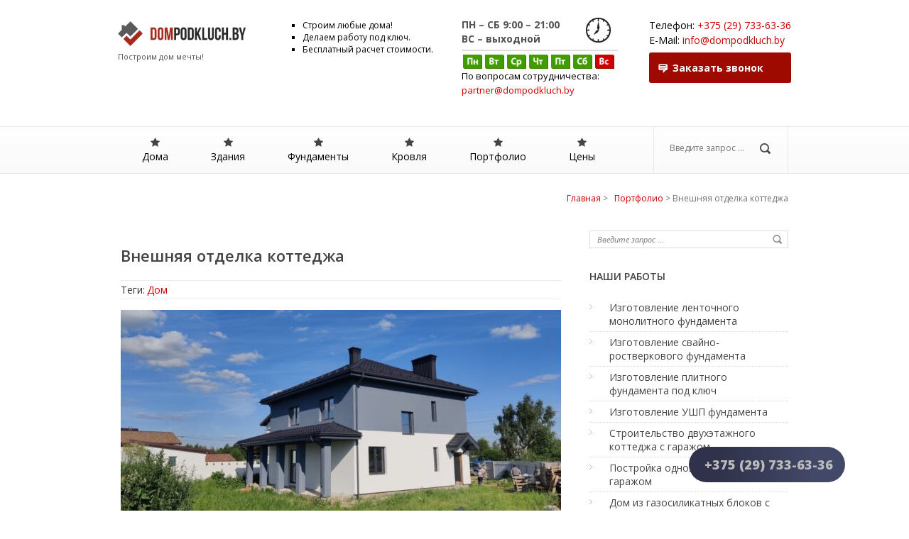

--- FILE ---
content_type: text/html; charset=UTF-8
request_url: https://dompodkluch.by/vneshnyaya-otdelka-kottedzha/
body_size: 25915
content:
<!DOCTYPE html>
<!--[if IE 6]>
<html id="ie6" lang="ru-RU">
<![endif]-->
<!--[if IE 7]>
<html id="ie7" lang="ru-RU">
<![endif]-->
<!--[if IE 8]>
<html id="ie8" lang="ru-RU">
<![endif]-->
<!--[if !(IE 6) | !(IE 7) | !(IE 8)  ]><!-->
<html lang="ru-RU">
    <!--<![endif]-->
    <head>
		        <meta charset="UTF-8">
        <meta name="viewport" content="width=device-width, initial-scale=1, maximum-scale=1">
        <meta name="author" content="pixel-industry">
        <link rel="stylesheet" href="https://maxcdn.bootstrapcdn.com/font-awesome/4.5.0/css/font-awesome.min.css">
        <title>Описание этапов осуществления внешней отделки дома</title>
        <link rel="profile" href="https://gmpg.org/xfn/11" />

                    <!-- favicon -->
            <link rel="shortcut icon" type="image/x-icon" href="https://dompodkluch.by/wp-content/uploads/2018/02/favicon.ico" />
        
        <link rel="pingback" href="https://dompodkluch.by/xmlrpc.php" />

        
<!-- All In One SEO Pack 3.7.0[588,723] -->
<meta name="description"  content="Подробное описание облицовки фасада коттеджа. ➤ Бесплатное составление сметы и выезд на оценку объекта. ➤ Оплата по факту. ✆ +375 (29) 733-63-36" />

<script type="application/ld+json" class="aioseop-schema">{"@context":"https://schema.org","@graph":[{"@type":"Organization","@id":"https://dompodkluch.by/#organization","url":"https://dompodkluch.by/","name":"Dompodkluch","sameAs":[],"logo":{"@type":"ImageObject","@id":"https://dompodkluch.by/#logo","url":"https://dompodkluch.by/wp-content/uploads/2020/01/logo-300x58.png","caption":""},"image":{"@id":"https://dompodkluch.by/#logo"}},{"@type":"WebSite","@id":"https://dompodkluch.by/#website","url":"https://dompodkluch.by/","name":"Cтроительство частных домов и загородных коттеджей под ключ | Заказать постройку","publisher":{"@id":"https://dompodkluch.by/#organization"}},{"@type":"WebPage","@id":"https://dompodkluch.by/vneshnyaya-otdelka-kottedzha/#webpage","url":"https://dompodkluch.by/vneshnyaya-otdelka-kottedzha/","inLanguage":"ru-RU","name":"Внешняя отделка коттеджа","isPartOf":{"@id":"https://dompodkluch.by/#website"},"breadcrumb":{"@id":"https://dompodkluch.by/vneshnyaya-otdelka-kottedzha/#breadcrumblist"},"description":"Подробное описание облицовки фасада коттеджа. ➤ Бесплатное составление сметы и выезд на оценку объекта. ➤ Оплата по факту. ✆ +375 (29) 733-63-36","image":{"@type":"ImageObject","@id":"https://dompodkluch.by/vneshnyaya-otdelka-kottedzha/#primaryimage","url":"https://dompodkluch.by/wp-content/uploads/2021/09/otdelka-kottedzha.jpg","width":1280,"height":720},"primaryImageOfPage":{"@id":"https://dompodkluch.by/vneshnyaya-otdelka-kottedzha/#primaryimage"},"datePublished":"2021-09-21T12:38:09+00:00","dateModified":"2022-12-11T16:31:34+00:00"},{"@type":"Article","@id":"https://dompodkluch.by/vneshnyaya-otdelka-kottedzha/#article","isPartOf":{"@id":"https://dompodkluch.by/vneshnyaya-otdelka-kottedzha/#webpage"},"author":{"@id":"https://dompodkluch.by/author/stroiban/#author"},"headline":"Внешняя отделка коттеджа","datePublished":"2021-09-21T12:38:09+00:00","dateModified":"2022-12-11T16:31:34+00:00","commentCount":0,"mainEntityOfPage":{"@id":"https://dompodkluch.by/vneshnyaya-otdelka-kottedzha/#webpage"},"publisher":{"@id":"https://dompodkluch.by/#organization"},"articleSection":"Портфолио, Дом, Галерея","image":{"@type":"ImageObject","@id":"https://dompodkluch.by/vneshnyaya-otdelka-kottedzha/#primaryimage","url":"https://dompodkluch.by/wp-content/uploads/2021/09/otdelka-kottedzha.jpg","width":1280,"height":720}},{"@type":"Person","@id":"https://dompodkluch.by/author/stroiban/#author","name":"stroiban","sameAs":[],"image":{"@type":"ImageObject","@id":"https://dompodkluch.by/#personlogo","url":"https://secure.gravatar.com/avatar/83e0ef76e544f2b6f69a9e5f51354515?s=96&d=mm&r=g","width":96,"height":96,"caption":"stroiban"}},{"@type":"BreadcrumbList","@id":"https://dompodkluch.by/vneshnyaya-otdelka-kottedzha/#breadcrumblist","itemListElement":[{"@type":"ListItem","position":1,"item":{"@type":"WebPage","@id":"https://dompodkluch.by/","url":"https://dompodkluch.by/","name":"Cтроительство частных домов и загородных коттеджей под ключ | Заказать постройку"}},{"@type":"ListItem","position":2,"item":{"@type":"WebPage","@id":"https://dompodkluch.by/vneshnyaya-otdelka-kottedzha/","url":"https://dompodkluch.by/vneshnyaya-otdelka-kottedzha/","name":"Внешняя отделка коттеджа"}}]}]}</script>
<link rel="canonical" href="https://dompodkluch.by/vneshnyaya-otdelka-kottedzha/" />
<!-- All In One SEO Pack -->
<link rel='dns-prefetch' href='//www.google.com' />
<link rel='dns-prefetch' href='//fonts.googleapis.com' />
<link rel='dns-prefetch' href='//s.w.org' />
<link rel="alternate" type="application/rss+xml" title="Cтроительство частных домов и загородных коттеджей под ключ | Заказать постройку &raquo; Лента" href="https://dompodkluch.by/feed/" />
<link rel="alternate" type="application/rss+xml" title="Cтроительство частных домов и загородных коттеджей под ключ | Заказать постройку &raquo; Лента комментариев" href="https://dompodkluch.by/comments/feed/" />
<link rel="alternate" type="application/rss+xml" title="Cтроительство частных домов и загородных коттеджей под ключ | Заказать постройку &raquo; Лента комментариев к &laquo;Внешняя отделка коттеджа&raquo;" href="https://dompodkluch.by/vneshnyaya-otdelka-kottedzha/feed/" />
		<script type="text/javascript">
			window._wpemojiSettings = {"baseUrl":"https:\/\/s.w.org\/images\/core\/emoji\/12.0.0-1\/72x72\/","ext":".png","svgUrl":"https:\/\/s.w.org\/images\/core\/emoji\/12.0.0-1\/svg\/","svgExt":".svg","source":{"concatemoji":"https:\/\/dompodkluch.by\/wp-includes\/js\/wp-emoji-release.min.js?ver=5.2.21"}};
			!function(e,a,t){var n,r,o,i=a.createElement("canvas"),p=i.getContext&&i.getContext("2d");function s(e,t){var a=String.fromCharCode;p.clearRect(0,0,i.width,i.height),p.fillText(a.apply(this,e),0,0);e=i.toDataURL();return p.clearRect(0,0,i.width,i.height),p.fillText(a.apply(this,t),0,0),e===i.toDataURL()}function c(e){var t=a.createElement("script");t.src=e,t.defer=t.type="text/javascript",a.getElementsByTagName("head")[0].appendChild(t)}for(o=Array("flag","emoji"),t.supports={everything:!0,everythingExceptFlag:!0},r=0;r<o.length;r++)t.supports[o[r]]=function(e){if(!p||!p.fillText)return!1;switch(p.textBaseline="top",p.font="600 32px Arial",e){case"flag":return s([55356,56826,55356,56819],[55356,56826,8203,55356,56819])?!1:!s([55356,57332,56128,56423,56128,56418,56128,56421,56128,56430,56128,56423,56128,56447],[55356,57332,8203,56128,56423,8203,56128,56418,8203,56128,56421,8203,56128,56430,8203,56128,56423,8203,56128,56447]);case"emoji":return!s([55357,56424,55356,57342,8205,55358,56605,8205,55357,56424,55356,57340],[55357,56424,55356,57342,8203,55358,56605,8203,55357,56424,55356,57340])}return!1}(o[r]),t.supports.everything=t.supports.everything&&t.supports[o[r]],"flag"!==o[r]&&(t.supports.everythingExceptFlag=t.supports.everythingExceptFlag&&t.supports[o[r]]);t.supports.everythingExceptFlag=t.supports.everythingExceptFlag&&!t.supports.flag,t.DOMReady=!1,t.readyCallback=function(){t.DOMReady=!0},t.supports.everything||(n=function(){t.readyCallback()},a.addEventListener?(a.addEventListener("DOMContentLoaded",n,!1),e.addEventListener("load",n,!1)):(e.attachEvent("onload",n),a.attachEvent("onreadystatechange",function(){"complete"===a.readyState&&t.readyCallback()})),(n=t.source||{}).concatemoji?c(n.concatemoji):n.wpemoji&&n.twemoji&&(c(n.twemoji),c(n.wpemoji)))}(window,document,window._wpemojiSettings);
		</script>
		<style type="text/css">
img.wp-smiley,
img.emoji {
	display: inline !important;
	border: none !important;
	box-shadow: none !important;
	height: 1em !important;
	width: 1em !important;
	margin: 0 .07em !important;
	vertical-align: -0.1em !important;
	background: none !important;
	padding: 0 !important;
}
</style>
	<style type="text/css">h1{}h2{}h3{}h4{}h5{}h6{}</style><link rel='stylesheet' id='wp-block-library-css'  href='https://dompodkluch.by/wp-includes/css/dist/block-library/style.min.css?ver=5.2.21' type='text/css' media='all' />
<link rel='stylesheet' id='wc-block-vendors-style-css'  href='https://dompodkluch.by/wp-content/plugins/woocommerce/packages/woocommerce-blocks/build/vendors-style-legacy.css?ver=3.1.0' type='text/css' media='all' />
<link rel='stylesheet' id='wc-block-style-css'  href='https://dompodkluch.by/wp-content/plugins/woocommerce/packages/woocommerce-blocks/build/style-legacy.css?ver=3.1.0' type='text/css' media='all' />
<link rel='stylesheet' id='contact-form-7-css'  href='https://dompodkluch.by/wp-content/plugins/contact-form-7/includes/css/styles.css?ver=5.1.9' type='text/css' media='all' />
<link rel='stylesheet' id='crp-style-rounded-thumbs-css'  href='https://dompodkluch.by/wp-content/plugins/contextual-related-posts/css/default-style.css?ver=1.0' type='text/css' media='all' />
<style id='crp-style-rounded-thumbs-inline-css' type='text/css'>

.crp_related a {
  width: 150px;
  height: 150px;
  text-decoration: none;
}
.crp_related img {
  max-width: 150px;
  margin: auto;
}
.crp_related .crp_title {
  width: 100%;
}
                
</style>
<link rel='stylesheet' id='bwg_fonts-css'  href='https://dompodkluch.by/wp-content/plugins/photo-gallery/css/bwg-fonts/fonts.css?ver=0.0.1' type='text/css' media='all' />
<link rel='stylesheet' id='sumoselect-css'  href='https://dompodkluch.by/wp-content/plugins/photo-gallery/css/sumoselect.min.css?ver=3.0.3' type='text/css' media='all' />
<link rel='stylesheet' id='mCustomScrollbar-css'  href='https://dompodkluch.by/wp-content/plugins/photo-gallery/css/jquery.mCustomScrollbar.min.css?ver=1.5.59' type='text/css' media='all' />
<link rel='stylesheet' id='bwg_frontend-css'  href='https://dompodkluch.by/wp-content/plugins/photo-gallery/css/styles.min.css?ver=1.5.59' type='text/css' media='all' />
<link rel='stylesheet' id='wpsm_ac-font-awesome-front-css'  href='https://dompodkluch.by/wp-content/plugins/responsive-accordion-and-collapse/css/font-awesome/css/font-awesome.min.css?ver=5.2.21' type='text/css' media='all' />
<link rel='stylesheet' id='wpsm_ac_bootstrap-front-css'  href='https://dompodkluch.by/wp-content/plugins/responsive-accordion-and-collapse/css/bootstrap-front.css?ver=5.2.21' type='text/css' media='all' />
<link rel='stylesheet' id='toc-screen-css'  href='https://dompodkluch.by/wp-content/plugins/table-of-contents-plus/screen.min.css?ver=2002' type='text/css' media='all' />
<link rel='stylesheet' id='woocommerce-layout-css'  href='https://dompodkluch.by/wp-content/plugins/woocommerce/assets/css/woocommerce-layout.css?ver=4.4.4' type='text/css' media='all' />
<style id='woocommerce-layout-inline-css' type='text/css'>

	.infinite-scroll .woocommerce-pagination {
		display: none;
	}
</style>
<link rel='stylesheet' id='woocommerce-smallscreen-css'  href='https://dompodkluch.by/wp-content/plugins/woocommerce/assets/css/woocommerce-smallscreen.css?ver=4.4.4' type='text/css' media='only screen and (max-width: 768px)' />
<link rel='stylesheet' id='woocommerce-general-css'  href='https://dompodkluch.by/wp-content/plugins/woocommerce/assets/css/woocommerce.css?ver=4.4.4' type='text/css' media='all' />
<style id='woocommerce-inline-inline-css' type='text/css'>
.woocommerce form .form-row .required { visibility: visible; }
</style>
<link rel='stylesheet' id='wp-postratings-css'  href='https://dompodkluch.by/wp-content/plugins/wp-postratings/css/postratings-css.css?ver=1.89' type='text/css' media='all' />
<link rel='stylesheet' id='tf-compiled-options-mobmenu-css'  href='https://dompodkluch.by/wp-content/uploads/dynamic-mobmenu.css?ver=2.8.1.3' type='text/css' media='all' />
<link rel='stylesheet' id='tf-google-webfont-dosis-css'  href='//fonts.googleapis.com/css?family=Dosis%3Ainherit%2C400&#038;subset=latin%2Clatin-ext&#038;ver=5.2.21' type='text/css' media='all' />
<link rel='stylesheet' id='tf-google-webfont-open-sans-css'  href='//fonts.googleapis.com/css?family=Open+Sans%3Ainherit%2C400&#038;subset=latin%2Clatin-ext&#038;ver=5.2.21' type='text/css' media='all' />
<link rel='stylesheet' id='fancybox-css'  href='https://dompodkluch.by/wp-content/plugins/easy-fancybox/css/jquery.fancybox.min.css?ver=1.3.24' type='text/css' media='screen' />
<link rel='stylesheet' id='basic-css'  href='https://dompodkluch.by/wp-content/themes/metropolis/css/basic.css?ver=1.0' type='text/css' media='screen' />
<link rel='stylesheet' id='pixons-css'  href='https://dompodkluch.by/wp-content/themes/metropolis/includes/pixons/style.css?ver=1.0' type='text/css' media='screen' />
<link rel='stylesheet' id='font-awesome-css'  href='https://dompodkluch.by/wp-content/themes/metropolis/includes/font-awesome/css/font-awesome.min.css?ver=1.0' type='text/css' media='screen' />
<link rel='stylesheet' id='style-css'  href='https://dompodkluch.by/wp-content/themes/metropolis/style.css?ver=1.0' type='text/css' media='screen' />
<link rel='stylesheet' id='nivoslider-css'  href='https://dompodkluch.by/wp-content/themes/metropolis/css/nivo-slider.css?ver=1.0' type='text/css' media='screen' />
<link rel='stylesheet' id='prettyphoto-css'  href='https://dompodkluch.by/wp-content/themes/metropolis/css/prettyPhoto.css?ver=1.0' type='text/css' media='screen' />
<link rel='stylesheet' id='jplayer-css'  href='https://dompodkluch.by/wp-content/themes/metropolis/js/jplayer/skin/pixel-industry/pixel-industry.css?ver=1.0' type='text/css' media='screen' />
<link rel='stylesheet' id='responsive-css'  href='https://dompodkluch.by/wp-content/themes/metropolis/css/responsive.css?ver=1.0' type='text/css' media='screen' />
<link rel='stylesheet' id='forget-about-shortcode-buttons-css'  href='https://dompodkluch.by/wp-content/plugins/forget-about-shortcode-buttons/public/css/button-styles.css?ver=2.1.2' type='text/css' media='all' />
<link rel='stylesheet' id='cssmobmenu-icons-css'  href='https://dompodkluch.by/wp-content/plugins/mobile-menu/includes/css/mobmenu-icons.css?ver=2.8.1.3' type='text/css' media='all' />
<link rel='stylesheet' id='cssmobmenu-css'  href='https://dompodkluch.by/wp-content/plugins/mobile-menu/includes/css/mobmenu.css?ver=2.8.1.3' type='text/css' media='all' />
<link rel='stylesheet' id='google_fonts-css'  href='https://fonts.googleapis.com/css?family=Open+Sans%3A300italic%2C400italic%2C600italic%2C700italic%2C800italic%2C400%2C300%2C600%2C700%2C800&#038;subset=latin%2Ccyrillic-ext%2Cgreek-ext%2Cgreek%2Cvietnamese%2Clatin-ext%2Ccyrillic&#038;ver=5.2.21' type='text/css' media='all' />
<script type='text/javascript' src='https://dompodkluch.by/wp-includes/js/jquery/jquery.js?ver=1.12.4-wp'></script>
<script type='text/javascript' src='https://dompodkluch.by/wp-includes/js/jquery/jquery-migrate.min.js?ver=1.4.1'></script>
<script type='text/javascript' src='https://dompodkluch.by/wp-content/plugins/photo-gallery/js/jquery.sumoselect.min.js?ver=3.0.3'></script>
<script type='text/javascript' src='https://dompodkluch.by/wp-content/plugins/photo-gallery/js/jquery.mobile.min.js?ver=1.3.2'></script>
<script type='text/javascript' src='https://dompodkluch.by/wp-content/plugins/photo-gallery/js/jquery.mCustomScrollbar.concat.min.js?ver=1.5.59'></script>
<script type='text/javascript' src='https://dompodkluch.by/wp-content/plugins/photo-gallery/js/jquery.fullscreen-0.4.1.min.js?ver=0.4.1'></script>
<script type='text/javascript'>
/* <![CDATA[ */
var bwg_objectsL10n = {"bwg_field_required":"field is required.","bwg_mail_validation":"\u042d\u0442\u043e \u043d\u0435\u043f\u0440\u0430\u0432\u0438\u043b\u044c\u043d\u044b\u0439 \u0430\u0434\u0440\u0435\u0441 \u044d\u043b\u0435\u043a\u0442\u0440\u043e\u043d\u043d\u043e\u0439 \u043f\u043e\u0447\u0442\u044b.","bwg_search_result":"\u041f\u043e \u0432\u0430\u0448\u0435\u043c\u0443 \u043f\u043e\u0438\u0441\u043a\u0443 \u0438\u0437\u043e\u0431\u0440\u0430\u0436\u0435\u043d\u0438\u0439 \u043d\u0435 \u043d\u0430\u0439\u0434\u0435\u043d\u043e.","bwg_select_tag":"Select Tag","bwg_order_by":"Order By","bwg_search":"\u041f\u043e\u0438\u0441\u043a","bwg_show_ecommerce":"Show Ecommerce","bwg_hide_ecommerce":"Hide Ecommerce","bwg_show_comments":"\u041f\u043e\u043a\u0430\u0437\u0430\u0442\u044c \u043a\u043e\u043c\u043c\u0435\u043d\u0442\u0430\u0440\u0438\u0438","bwg_hide_comments":"\u0421\u043a\u0440\u044b\u0442\u044c \u043a\u043e\u043c\u043c\u0435\u043d\u0442\u0430\u0440\u0438\u0438","bwg_restore":"\u0412\u043e\u0441\u0441\u0442\u0430\u043d\u043e\u0432\u0438\u0442\u044c","bwg_maximize":"\u0423\u0432\u0435\u043b\u0438\u0447\u0438\u0442\u044c","bwg_fullscreen":"\u041f\u043e\u043b\u043d\u043e\u044d\u043a\u0440\u0430\u043d\u043d\u044b\u0439 \u0440\u0435\u0436\u0438\u043c","bwg_exit_fullscreen":"\u041e\u0442\u043a\u043b\u044e\u0447\u0438\u0442\u044c \u043f\u043e\u043b\u043d\u043e\u044d\u043a\u0440\u0430\u043d\u043d\u044b\u0439 \u0440\u0435\u0436\u0438\u043c","bwg_search_tag":"SEARCH...","bwg_tag_no_match":"No tags found","bwg_all_tags_selected":"All tags selected","bwg_tags_selected":"tags selected","play":"\u041d\u0430\u0447\u0430\u0442\u044c","pause":"\u041f\u0430\u0443\u0437\u0430","is_pro":"","bwg_play":"\u041d\u0430\u0447\u0430\u0442\u044c","bwg_pause":"\u041f\u0430\u0443\u0437\u0430","bwg_hide_info":"\u0421\u043a\u0440\u044b\u0442\u044c \u0438\u043d\u0444\u043e\u0440\u043c\u0430\u0446\u0438\u044e","bwg_show_info":"\u041f\u043e\u043a\u0430\u0437\u0430\u0442\u044c \u0438\u043d\u0444\u043e\u0440\u043c\u0430\u0446\u0438\u044e","bwg_hide_rating":"\u0421\u043a\u0440\u044b\u0442\u044c \u0440\u0435\u0439\u0442\u0438\u043d\u0433","bwg_show_rating":"\u041f\u043e\u043a\u0430\u0437\u0430\u0442\u044c \u0440\u0435\u0439\u0442\u0438\u043d\u0433","ok":"Ok","cancel":"Cancel","select_all":"\u0412\u044b\u0431\u0440\u0430\u0442\u044c \u0432\u0441\u0435","lazy_load":"0","lazy_loader":"https:\/\/dompodkluch.by\/wp-content\/plugins\/photo-gallery\/images\/ajax_loader.png","front_ajax":"0"};
/* ]]> */
</script>
<script type='text/javascript' src='https://dompodkluch.by/wp-content/plugins/photo-gallery/js/scripts.min.js?ver=1.5.59'></script>
<script type='text/javascript' src='https://dompodkluch.by/wp-content/plugins/mobile-menu/includes/js/mobmenu.js?ver=2.8.1.3'></script>
<link rel='https://api.w.org/' href='https://dompodkluch.by/wp-json/' />
<link rel="EditURI" type="application/rsd+xml" title="RSD" href="https://dompodkluch.by/xmlrpc.php?rsd" />
<link rel="wlwmanifest" type="application/wlwmanifest+xml" href="https://dompodkluch.by/wp-includes/wlwmanifest.xml" /> 
<link rel='prev' title='Изготовление УШП фундамента' href='https://dompodkluch.by/izgotovlenie-ushp-fundamenta/' />
<link rel='next' title='Строительство двухэтажного коттеджа с гаражом' href='https://dompodkluch.by/stroitelstvo-dvuxetazhnogo-kottedzha-s-garazhom/' />
<meta name="generator" content="WordPress 5.2.21" />
<meta name="generator" content="WooCommerce 4.4.4" />
<link rel='shortlink' href='https://dompodkluch.by/?p=6008' />
<link rel="alternate" type="application/json+oembed" href="https://dompodkluch.by/wp-json/oembed/1.0/embed?url=https%3A%2F%2Fdompodkluch.by%2Fvneshnyaya-otdelka-kottedzha%2F" />
<link rel="alternate" type="text/xml+oembed" href="https://dompodkluch.by/wp-json/oembed/1.0/embed?url=https%3A%2F%2Fdompodkluch.by%2Fvneshnyaya-otdelka-kottedzha%2F&#038;format=xml" />

<!-- This site is using AdRotate v5.8.7 to display their advertisements - https://ajdg.solutions/ -->
<!-- AdRotate CSS -->
<style type="text/css" media="screen">
	.g { margin:0px; padding:0px; overflow:hidden; line-height:1; zoom:1; }
	.g img { height:auto; }
	.g-col { position:relative; float:left; }
	.g-col:first-child { margin-left: 0; }
	.g-col:last-child { margin-right: 0; }
	@media only screen and (max-width: 480px) {
		.g-col, .g-dyn, .g-single { width:100%; margin-left:0; margin-right:0; }
	}
</style>
<!-- /AdRotate CSS -->


		<!-- GA Google Analytics @ https://m0n.co/ga -->
		<script async src="https://www.googletagmanager.com/gtag/js?id=G-9E1LDF92DC"></script>
		<script>
			window.dataLayer = window.dataLayer || [];
			function gtag(){dataLayer.push(arguments);}
			gtag('js', new Date());
			gtag('config', 'G-9E1LDF92DC');
		</script>

		<noscript><style>.woocommerce-product-gallery{ opacity: 1 !important; }</style></noscript>
			<style type="text/css" id="wp-custom-css">
			.layout-default .page-title .title h1 {
	line-height: 30px;
}

 .post-body, .post-body-container{
		width: auto;
}
#mobmenuleft .mob-expand-submenu {
	margin: 0px;
}

.container_12 .grid_12 .post-ratings img {
    width: auto;
}

#bwg_container1_0 #bwg_container2_0 .bwg-container-0.bwg-standard-thumbnails .bwg-item1 img {
    margin: auto;
}

.grid_12 #bwg_container1_0 #bwg_container2_0 .tablenav-pages_0 {
	height: 0px;
}

footer ul:first-child {
	margin-top:20px;
}		</style>
		    <!--noindex-->
<!-- Google Tag Manager -->
<script>(function(w,d,s,l,i){w[l]=w[l]||[];w[l].push({'gtm.start':
new Date().getTime(),event:'gtm.js'});var f=d.getElementsByTagName(s)[0],
j=d.createElement(s),dl=l!='dataLayer'?'&l='+l:'';j.async=true;j.src=
'https://www.googletagmanager.com/gtm.js?id='+i+dl;f.parentNode.insertBefore(j,f);
})(window,document,'script','dataLayer','GTM-5DGN8HD');</script>
<!-- End Google Tag Manager -->
<!--/noindex-->   
    </head>
        <body class="post-template-default single single-post postid-6008 single-format-gallery layout-default theme-metropolis woocommerce-no-js mob-menu-slideout-over">
        <!-- #header-wrapper start -->
		<!--noindex-->
<!-- Google Tag Manager (noscript) -->
<noscript><iframe src="https://www.googletagmanager.com/ns.html?id=GTM-5DGN8HD"
height="0" width="0" style="display:none;visibility:hidden"></iframe></noscript>
<!-- End Google Tag Manager (noscript) -->
<!--/noindex-->
        <section id="header-wrapper" class="clearfix">

            <!-- header start -->
            <header id="header" class="clearfix">

                <!-- logo start -->
                <section id="logo">
                    <a href="https://dompodkluch.by">
                                                <img src='https://dompodkluch.by/wp-content/uploads/2018/02/logo-300x58.png' alt='Logo' />
                    </a>
					<a class="slogan" href="https://dompodkluch.by"></a>
					<p class="slogan">Построим дом мечты!</p>
                </section><!-- #logo end -->

                <section id="header-element">
                    <ul>
                        <li>Строим любые дома!</li>
                        <li>Делаем работу под ключ.</li>
                        <li>Бесплатный расчет стоимости.</li>
                    </ul>
					
                </section>

                <section id="timework">
                   <div class="graphicborder">
                    <nav>
                        <div>ПН – СБ 9:00 – 21:00</div>
                        <div>ВС – выходной</div>
                    </nav>
                    <img class="clock" src="https://dompodkluch.by/wp-content/themes/metropolis/timework/clock.png">
					<div class="clear"></div>
                   </div>
                   <nav class="days">
                     <a href=""><img class="clock" src="https://dompodkluch.by/wp-content/themes/metropolis/timework/pn.png"></a>
                     <a href=""><img class="clock" src="https://dompodkluch.by/wp-content/themes/metropolis/timework/vt.png"></a>
                     <a href=""><img class="clock" src="https://dompodkluch.by/wp-content/themes/metropolis/timework/sr.png"></a>
                     <a href=""><img class="clock" src="https://dompodkluch.by/wp-content/themes/metropolis/timework/cht.png"></a>
                     <a href=""><img class="clock" src="https://dompodkluch.by/wp-content/themes/metropolis/timework/pt.png"></a>
                     <a href=""><img class="clock" src="https://dompodkluch.by/wp-content/themes/metropolis/timework/sb.png"></a>
                     <a href=""><img class="clock" src="https://dompodkluch.by/wp-content/themes/metropolis/timework/vs.png"></a>
                   </nav>
				   <nav>
					<div class="clear"></div>
					<span style='color:#000000; font-size:13px'>По вопросам сотрудничества:</span><a style='color:#CC0000; font-size:13px' href="mailto:partner@dompodkluch.by"> partner@dompodkluch.by</a>
					</nav>
                </section>

                <section id="codecontact">
                    <nav>
                        <a href="tel:+375297336336"><span color="black">Телефон:</span> +375 (29) 733-63-36</a>
                        <a href="mailto:info@dompodkluch.by"><span color="black">E-Mail:</span> info@dompodkluch.by </a>
					    <a href="#contact_form_pop" class="fancybox fasc-button fasc-size-medium fasc-type-glossy fasc-rounded-medium fasc-ico-before dashicons-testimonial">Заказать звонок</a>
                    </nav>
                </section>

                <!-- contact-info-container -->
                <section id="contact-info-container">
                                        <ul class="info">
                                                    <li>
                                <font size="3"><b>Телефон:</b></font> <font size="3" color="red">+375 (29) 733-63-36</font>
                            </li>
                                                                            <li>
                                <font size="3"><b>E-Mail:</b></font> <font size="3" color="red"><a href="mailto:info@dompodkluch.by">info@dompodkluch.by</a></font>
                            </li>
                                            </ul>

                    <!-- social icons start -->
<!-- social icons end --> 
                </section><!-- .contact-info-container start -->

            </header><!-- #header end -->

            <div id="media-header">
                <div id="medialogo">
                    <a href="/"><img src='https://dompodkluch.by/wp-content/uploads/2018/02/logo-300x58.png' alt='Logo' /></a>
                </br><a class="mediaslogan" href="">Построим дом мечты!</a>
                </div>

                <section id="codecontactmedia">
                    <nav>
                        <a href="tel:+375297336336"><span>Телефон:</span> +375 (29) 733-63-36</a>
                        <a href="mailto:info@dompodkluch.by"><span>E-Mail:</span> info@dompodkluch.by</a><nav>
						<a href="#contact_form_pop" class="fancybox fasc-button fasc-size-medium fasc-type-glossy fasc-rounded-medium fasc-ico-before dashicons-testimonial">Заказать звонок</a>
                    </nav>
					
                </section>

                <section id="timework">
                   <div class="graphicborder">
                    <nav>
                        <a href="">ПН – СБ 9:00 – 21:00</a>
                        <a href="">ВС – выходной</a>
                    </nav>
                    <img class="clock" src="https://dompodkluch.by/wp-content/themes/metropolis/timework/clock.png">
                    <div class="clear"></div>
                   </div>
                   <nav class="days">
                     <a href=""><img class="clock" src="https://dompodkluch.by/wp-content/themes/metropolis/timework/pn.png"></a>
                     <a href=""><img class="clock" src="https://dompodkluch.by/wp-content/themes/metropolis/timework/vt.png"></a>
                     <a href=""><img class="clock" src="https://dompodkluch.by/wp-content/themes/metropolis/timework/sr.png"></a>
                     <a href=""><img class="clock" src="https://dompodkluch.by/wp-content/themes/metropolis/timework/cht.png"></a>
                     <a href=""><img class="clock" src="https://dompodkluch.by/wp-content/themes/metropolis/timework/pt.png"></a>
                     <a href=""><img class="clock" src="https://dompodkluch.by/wp-content/themes/metropolis/timework/sb.png"></a>
                     <a href=""><img class="clock" src="https://dompodkluch.by/wp-content/themes/metropolis/timework/vs.png"></a>
                   </nav>
				    <nav>
					<div class="clear"></div>
					<span style='color:#000000; font-size:13px'>По вопросам сотрудничества:</span><a style='color:#CC0000; font-size:13px' href="mailto:partner@dompodkluch.by"> partner@dompodkluch.by</a>
					</nav>
				   </section>
            </div>

            <!-- nav container start -->
            <section id="nav-container">
                <section class="container_12">
                    <section class="grid_12">
                        <!-- main navigation start  -->
                        <nav id="nav">
                            <ul id="menu-glavnoe-menyu" class="menu"><li id="menu-item-19" class="menu-item menu-item-type-custom menu-item-object-custom menu-item-has-children menu-item-19"><a href="#"><span class="nav-icon icon-star"></span>Дома</a><span></span>
<ul class="sub-menu">
	<li id="menu-item-53" class="menu-item menu-item-type-post_type menu-item-object-page menu-item-53"><a href="https://dompodkluch.by/stroitelstvo-domov-iz-arbolita/">Арболит</a></li>
	<li id="menu-item-52" class="menu-item menu-item-type-post_type menu-item-object-page menu-item-52"><a href="https://dompodkluch.by/stroitelstvo-domov-iz-gazobetona/">Газобетон</a></li>
	<li id="menu-item-18" class="menu-item menu-item-type-post_type menu-item-object-page menu-item-18"><a href="https://dompodkluch.by/stroitelstvo-domov-iz-gazoblokov/">Газоблоки</a></li>
	<li id="menu-item-51" class="menu-item menu-item-type-post_type menu-item-object-page menu-item-51"><a href="https://dompodkluch.by/kottedzhi-iz-gazosilikatnyx-blokov-pod-klyuch/">Газосиликатные блоки</a></li>
	<li id="menu-item-50" class="menu-item menu-item-type-post_type menu-item-object-page menu-item-50"><a href="https://dompodkluch.by/stroitelstvo-kottedzhej-iz-keramzitobetona/">Керамзитобетон</a></li>
	<li id="menu-item-49" class="menu-item menu-item-type-post_type menu-item-object-page menu-item-49"><a href="https://dompodkluch.by/stroitelstvo-domov-iz-keramoblokov/">Керамоблоки</a></li>
	<li id="menu-item-48" class="menu-item menu-item-type-post_type menu-item-object-page menu-item-48"><a href="https://dompodkluch.by/stroitelstvo-domov-iz-penoblokov/">Пеноблоки</a></li>
	<li id="menu-item-901" class="menu-item menu-item-type-post_type menu-item-object-page menu-item-901"><a href="https://dompodkluch.by/stroitelstvo-domov-iz-teploblokov/">Теплоблоки</a></li>
	<li id="menu-item-1202" class="menu-item menu-item-type-post_type menu-item-object-page menu-item-1202"><a href="https://dompodkluch.by/stroitelstvo-doma-iz-brusa/">Брус</a></li>
	<li id="menu-item-1203" class="menu-item menu-item-type-post_type menu-item-object-page menu-item-1203"><a href="https://dompodkluch.by/stroitelstvo-doma-iz-brevna/">Бревно</a></li>
</ul>
</li>
<li id="menu-item-96" class="menu-item menu-item-type-custom menu-item-object-custom menu-item-has-children menu-item-96"><a href="#"><span class="nav-icon icon-star"></span>Здания</a><span></span>
<ul class="sub-menu">
	<li id="menu-item-98" class="menu-item menu-item-type-post_type menu-item-object-page menu-item-98"><a href="https://dompodkluch.by/garazhi-iz-gazosilikatnyx-blokov/">Гаражи из газосиликата</a></li>
	<li id="menu-item-97" class="menu-item menu-item-type-post_type menu-item-object-page menu-item-97"><a href="https://dompodkluch.by/stroitelstvo-garazhej-iz-penoblokov/">Гаражи из пеноблоков</a></li>
	<li id="menu-item-897" class="menu-item menu-item-type-post_type menu-item-object-page menu-item-897"><a href="https://dompodkluch.by/stroitelstvo-garazha-s-podvalom/">Гаражи с подвалом</a></li>
	<li id="menu-item-199" class="menu-item menu-item-type-post_type menu-item-object-page menu-item-199"><a href="https://dompodkluch.by/stroitelstvo-bani-iz-gazosilikata/">Бани из газосиликата</a></li>
	<li id="menu-item-1167" class="menu-item menu-item-type-post_type menu-item-object-page menu-item-1167"><a href="https://dompodkluch.by/stroitelstvo-bani-iz-brevna/">Баня из бревна</a></li>
	<li id="menu-item-1198" class="menu-item menu-item-type-post_type menu-item-object-page menu-item-1198"><a href="https://dompodkluch.by/banya-iz-brusa/">Баня из бруса</a></li>
	<li id="menu-item-907" class="menu-item menu-item-type-post_type menu-item-object-page menu-item-907"><a href="https://dompodkluch.by/stroitelstvo-dachnogo-doma-iz-blokov/">Дачный дом из блоков</a></li>
</ul>
</li>
<li id="menu-item-154" class="menu-item menu-item-type-custom menu-item-object-custom menu-item-has-children menu-item-154"><a href="#"><span class="nav-icon icon-star"></span>Фундаменты</a><span></span>
<ul class="sub-menu">
	<li id="menu-item-157" class="menu-item menu-item-type-post_type menu-item-object-page menu-item-157"><a href="https://dompodkluch.by/monolitnii-fundament/">Монолитный</a></li>
	<li id="menu-item-155" class="menu-item menu-item-type-post_type menu-item-object-page menu-item-155"><a href="https://dompodkluch.by/svajno-rostverkovyj-fundament/">Свайно-ростверковый</a></li>
	<li id="menu-item-156" class="menu-item menu-item-type-post_type menu-item-object-page menu-item-156"><a href="https://dompodkluch.by/plavayushhij-fundament/">Плавающий</a></li>
	<li id="menu-item-158" class="menu-item menu-item-type-post_type menu-item-object-page menu-item-158"><a href="https://dompodkluch.by/melkozaglublennyj-fundament/">Мелкозаглубленный</a></li>
	<li id="menu-item-172" class="menu-item menu-item-type-post_type menu-item-object-page menu-item-172"><a href="https://dompodkluch.by/stroitelstvo-stolbchatogo-fundamenta/">Столбчатый</a></li>
	<li id="menu-item-173" class="menu-item menu-item-type-post_type menu-item-object-page menu-item-173"><a href="https://dompodkluch.by/svajno-lentochnyj-fundament/">Свайно-ленточный</a></li>
	<li id="menu-item-174" class="menu-item menu-item-type-post_type menu-item-object-page menu-item-174"><a href="https://dompodkluch.by/plitnyj-fundament/">Плитный</a></li>
	<li id="menu-item-200" class="menu-item menu-item-type-post_type menu-item-object-page menu-item-200"><a href="https://dompodkluch.by/stroitelstvo-svajnogo-fundamenta/">Свайный</a></li>
	<li id="menu-item-201" class="menu-item menu-item-type-post_type menu-item-object-page menu-item-201"><a href="https://dompodkluch.by/stroitelstvo-rostverkovogo-fundamenta/">Ростверковый</a></li>
	<li id="menu-item-202" class="menu-item menu-item-type-post_type menu-item-object-page menu-item-202"><a href="https://dompodkluch.by/stroitelstvo-lentochnogo-fundamenta/">Ленточный</a></li>
	<li id="menu-item-934" class="menu-item menu-item-type-post_type menu-item-object-page menu-item-934"><a href="https://dompodkluch.by/fundament-shvedskaya-plita/">Шведская плита</a></li>
	<li id="menu-item-204" class="menu-item menu-item-type-post_type menu-item-object-page menu-item-204"><a href="https://dompodkluch.by/stroitelstvo-fundamenta-dlya-doma/">Фундамент для дома</a></li>
	<li id="menu-item-203" class="menu-item menu-item-type-post_type menu-item-object-page menu-item-203"><a href="https://dompodkluch.by/stroitelstvo-fundamenta-dlya-zabora/">Фундамент для забора</a></li>
	<li id="menu-item-6292" class="menu-item menu-item-type-custom menu-item-object-custom menu-item-has-children menu-item-6292"><a href="#">Демонтаж ▶</a>
	<ul class="sub-menu">
		<li id="menu-item-5529" class="menu-item menu-item-type-post_type menu-item-object-page menu-item-5529"><a href="https://dompodkluch.by/demontazh-fundamenta/">Демонтаж фундамента</a></li>
		<li id="menu-item-5549" class="menu-item menu-item-type-post_type menu-item-object-page menu-item-5549"><a href="https://dompodkluch.by/?page_id=5531">Демонтаж отмостки</a></li>
	</ul>
</li>
</ul>
</li>
<li id="menu-item-1013" class="menu-item menu-item-type-custom menu-item-object-custom menu-item-has-children menu-item-1013"><a href="#"><span class="nav-icon icon-star"></span>Кровля</a><span></span>
<ul class="sub-menu">
	<li id="menu-item-1055" class="menu-item menu-item-type-post_type menu-item-object-page menu-item-1055"><a href="https://dompodkluch.by/montazh-krovli-pod-klyuch/">Монтаж кровли</a></li>
	<li id="menu-item-1056" class="menu-item menu-item-type-post_type menu-item-object-page menu-item-1056"><a href="https://dompodkluch.by/montazh-krovli-iz-metallocherepicy/">Металлочерепица</a></li>
	<li id="menu-item-1053" class="menu-item menu-item-type-post_type menu-item-object-page menu-item-1053"><a href="https://dompodkluch.by/montazh-myagkoj-krovli/">Мягкая кровля</a></li>
	<li id="menu-item-1054" class="menu-item menu-item-type-post_type menu-item-object-page menu-item-1054"><a href="https://dompodkluch.by/montazh-krovli-iz-ondulina/">Ондулин</a></li>
	<li id="menu-item-1052" class="menu-item menu-item-type-post_type menu-item-object-page menu-item-1052"><a href="https://dompodkluch.by/uteplenie-krovli-pod-klyuch/">Утепление</a></li>
	<li id="menu-item-1049" class="menu-item menu-item-type-post_type menu-item-object-page menu-item-1049"><a href="https://dompodkluch.by/gidroizolyaciya-krovli-doma/">Гидроизоляция</a></li>
	<li id="menu-item-1048" class="menu-item menu-item-type-post_type menu-item-object-page menu-item-1048"><a href="https://dompodkluch.by/montazh-stropilnoj-sistemy-kryshi/">Монтаж стропильной системы</a></li>
	<li id="menu-item-1050" class="menu-item menu-item-type-post_type menu-item-object-page menu-item-1050"><a href="https://dompodkluch.by/zamena-kryshi-doma/">Замена крыши дома</a></li>
</ul>
</li>
<li id="menu-item-298" class="menu-item menu-item-type-taxonomy menu-item-object-category current-post-ancestor current-menu-parent current-post-parent menu-item-298"><a href="https://dompodkluch.by/category/portfolio/"><span class="nav-icon icon-star"></span>Портфолио</a><span></span></li>
<li id="menu-item-71" class="menu-item menu-item-type-post_type menu-item-object-page menu-item-71"><a href="https://dompodkluch.by/rascenki-na-stroitelnye-raboty/"><span class="nav-icon icon-star"></span>Цены</a><span></span></li>
</ul>                        </nav><!-- main navigation end -->

                        <!-- responsive navigation start -->
                        <div class="menu-glavnoe-menyu-container"><select id="menu-glavnoe-menyu-1" class="menu dropdown-menu"><option value="" class="blank">&#8212; Main Menu &#8212;</option><option class="menu-item menu-item-type-custom menu-item-object-custom menu-item-has-children menu-item-19 menu-item-depth-0" value="#">Дома</option>	<option class="menu-item menu-item-type-post_type menu-item-object-page menu-item-53 menu-item-depth-1" value="https://dompodkluch.by/stroitelstvo-domov-iz-arbolita/">- Арболит</option>
	<option class="menu-item menu-item-type-post_type menu-item-object-page menu-item-52 menu-item-depth-1" value="https://dompodkluch.by/stroitelstvo-domov-iz-gazobetona/">- Газобетон</option>
	<option class="menu-item menu-item-type-post_type menu-item-object-page menu-item-18 menu-item-depth-1" value="https://dompodkluch.by/stroitelstvo-domov-iz-gazoblokov/">- Газоблоки</option>
	<option class="menu-item menu-item-type-post_type menu-item-object-page menu-item-51 menu-item-depth-1" value="https://dompodkluch.by/kottedzhi-iz-gazosilikatnyx-blokov-pod-klyuch/">- Газосиликатные блоки</option>
	<option class="menu-item menu-item-type-post_type menu-item-object-page menu-item-50 menu-item-depth-1" value="https://dompodkluch.by/stroitelstvo-kottedzhej-iz-keramzitobetona/">- Керамзитобетон</option>
	<option class="menu-item menu-item-type-post_type menu-item-object-page menu-item-49 menu-item-depth-1" value="https://dompodkluch.by/stroitelstvo-domov-iz-keramoblokov/">- Керамоблоки</option>
	<option class="menu-item menu-item-type-post_type menu-item-object-page menu-item-48 menu-item-depth-1" value="https://dompodkluch.by/stroitelstvo-domov-iz-penoblokov/">- Пеноблоки</option>
	<option class="menu-item menu-item-type-post_type menu-item-object-page menu-item-901 menu-item-depth-1" value="https://dompodkluch.by/stroitelstvo-domov-iz-teploblokov/">- Теплоблоки</option>
	<option class="menu-item menu-item-type-post_type menu-item-object-page menu-item-1202 menu-item-depth-1" value="https://dompodkluch.by/stroitelstvo-doma-iz-brusa/">- Брус</option>
	<option class="menu-item menu-item-type-post_type menu-item-object-page menu-item-1203 menu-item-depth-1" value="https://dompodkluch.by/stroitelstvo-doma-iz-brevna/">- Бревно</option>

<option class="menu-item menu-item-type-custom menu-item-object-custom menu-item-has-children menu-item-96 menu-item-depth-0" value="#">Здания</option>	<option class="menu-item menu-item-type-post_type menu-item-object-page menu-item-98 menu-item-depth-1" value="https://dompodkluch.by/garazhi-iz-gazosilikatnyx-blokov/">- Гаражи из газосиликата</option>
	<option class="menu-item menu-item-type-post_type menu-item-object-page menu-item-97 menu-item-depth-1" value="https://dompodkluch.by/stroitelstvo-garazhej-iz-penoblokov/">- Гаражи из пеноблоков</option>
	<option class="menu-item menu-item-type-post_type menu-item-object-page menu-item-897 menu-item-depth-1" value="https://dompodkluch.by/stroitelstvo-garazha-s-podvalom/">- Гаражи с подвалом</option>
	<option class="menu-item menu-item-type-post_type menu-item-object-page menu-item-199 menu-item-depth-1" value="https://dompodkluch.by/stroitelstvo-bani-iz-gazosilikata/">- Бани из газосиликата</option>
	<option class="menu-item menu-item-type-post_type menu-item-object-page menu-item-1167 menu-item-depth-1" value="https://dompodkluch.by/stroitelstvo-bani-iz-brevna/">- Баня из бревна</option>
	<option class="menu-item menu-item-type-post_type menu-item-object-page menu-item-1198 menu-item-depth-1" value="https://dompodkluch.by/banya-iz-brusa/">- Баня из бруса</option>
	<option class="menu-item menu-item-type-post_type menu-item-object-page menu-item-907 menu-item-depth-1" value="https://dompodkluch.by/stroitelstvo-dachnogo-doma-iz-blokov/">- Дачный дом из блоков</option>

<option class="menu-item menu-item-type-custom menu-item-object-custom menu-item-has-children menu-item-154 menu-item-depth-0" value="#">Фундаменты</option>	<option class="menu-item menu-item-type-post_type menu-item-object-page menu-item-157 menu-item-depth-1" value="https://dompodkluch.by/monolitnii-fundament/">- Монолитный</option>
	<option class="menu-item menu-item-type-post_type menu-item-object-page menu-item-155 menu-item-depth-1" value="https://dompodkluch.by/svajno-rostverkovyj-fundament/">- Свайно-ростверковый</option>
	<option class="menu-item menu-item-type-post_type menu-item-object-page menu-item-156 menu-item-depth-1" value="https://dompodkluch.by/plavayushhij-fundament/">- Плавающий</option>
	<option class="menu-item menu-item-type-post_type menu-item-object-page menu-item-158 menu-item-depth-1" value="https://dompodkluch.by/melkozaglublennyj-fundament/">- Мелкозаглубленный</option>
	<option class="menu-item menu-item-type-post_type menu-item-object-page menu-item-172 menu-item-depth-1" value="https://dompodkluch.by/stroitelstvo-stolbchatogo-fundamenta/">- Столбчатый</option>
	<option class="menu-item menu-item-type-post_type menu-item-object-page menu-item-173 menu-item-depth-1" value="https://dompodkluch.by/svajno-lentochnyj-fundament/">- Свайно-ленточный</option>
	<option class="menu-item menu-item-type-post_type menu-item-object-page menu-item-174 menu-item-depth-1" value="https://dompodkluch.by/plitnyj-fundament/">- Плитный</option>
	<option class="menu-item menu-item-type-post_type menu-item-object-page menu-item-200 menu-item-depth-1" value="https://dompodkluch.by/stroitelstvo-svajnogo-fundamenta/">- Свайный</option>
	<option class="menu-item menu-item-type-post_type menu-item-object-page menu-item-201 menu-item-depth-1" value="https://dompodkluch.by/stroitelstvo-rostverkovogo-fundamenta/">- Ростверковый</option>
	<option class="menu-item menu-item-type-post_type menu-item-object-page menu-item-202 menu-item-depth-1" value="https://dompodkluch.by/stroitelstvo-lentochnogo-fundamenta/">- Ленточный</option>
	<option class="menu-item menu-item-type-post_type menu-item-object-page menu-item-934 menu-item-depth-1" value="https://dompodkluch.by/fundament-shvedskaya-plita/">- Шведская плита</option>
	<option class="menu-item menu-item-type-post_type menu-item-object-page menu-item-204 menu-item-depth-1" value="https://dompodkluch.by/stroitelstvo-fundamenta-dlya-doma/">- Фундамент для дома</option>
	<option class="menu-item menu-item-type-post_type menu-item-object-page menu-item-203 menu-item-depth-1" value="https://dompodkluch.by/stroitelstvo-fundamenta-dlya-zabora/">- Фундамент для забора</option>
	<option class="menu-item menu-item-type-custom menu-item-object-custom menu-item-has-children menu-item-6292 menu-item-depth-1" value="#">- Демонтаж ▶</option>		<option class="menu-item menu-item-type-post_type menu-item-object-page menu-item-5529 menu-item-depth-2" value="https://dompodkluch.by/demontazh-fundamenta/">- - Демонтаж фундамента</option>
		<option class="menu-item menu-item-type-post_type menu-item-object-page menu-item-5549 menu-item-depth-2" value="https://dompodkluch.by/?page_id=5531">- - Демонтаж отмостки</option>


<option class="menu-item menu-item-type-custom menu-item-object-custom menu-item-has-children menu-item-1013 menu-item-depth-0" value="#">Кровля</option>	<option class="menu-item menu-item-type-post_type menu-item-object-page menu-item-1055 menu-item-depth-1" value="https://dompodkluch.by/montazh-krovli-pod-klyuch/">- Монтаж кровли</option>
	<option class="menu-item menu-item-type-post_type menu-item-object-page menu-item-1056 menu-item-depth-1" value="https://dompodkluch.by/montazh-krovli-iz-metallocherepicy/">- Металлочерепица</option>
	<option class="menu-item menu-item-type-post_type menu-item-object-page menu-item-1053 menu-item-depth-1" value="https://dompodkluch.by/montazh-myagkoj-krovli/">- Мягкая кровля</option>
	<option class="menu-item menu-item-type-post_type menu-item-object-page menu-item-1054 menu-item-depth-1" value="https://dompodkluch.by/montazh-krovli-iz-ondulina/">- Ондулин</option>
	<option class="menu-item menu-item-type-post_type menu-item-object-page menu-item-1052 menu-item-depth-1" value="https://dompodkluch.by/uteplenie-krovli-pod-klyuch/">- Утепление</option>
	<option class="menu-item menu-item-type-post_type menu-item-object-page menu-item-1049 menu-item-depth-1" value="https://dompodkluch.by/gidroizolyaciya-krovli-doma/">- Гидроизоляция</option>
	<option class="menu-item menu-item-type-post_type menu-item-object-page menu-item-1048 menu-item-depth-1" value="https://dompodkluch.by/montazh-stropilnoj-sistemy-kryshi/">- Монтаж стропильной системы</option>
	<option class="menu-item menu-item-type-post_type menu-item-object-page menu-item-1050 menu-item-depth-1" value="https://dompodkluch.by/zamena-kryshi-doma/">- Замена крыши дома</option>

<option class="menu-item menu-item-type-taxonomy menu-item-object-category current-post-ancestor current-menu-parent current-post-parent menu-item-298 menu-item-depth-0" value="https://dompodkluch.by/category/portfolio/">Портфолио</option>
<option class="menu-item menu-item-type-post_type menu-item-object-page menu-item-71 menu-item-depth-0" value="https://dompodkluch.by/rascenki-na-stroitelnye-raboty/">Цены</option>
</select></div> <!-- responsive navigation end -->
                        <section id="search-box">
                            <!-- search start -->
<form action="https://dompodkluch.by/" method="get">
    <input id="m_search" name="s" type="text" placeholder="Введите запрос ... " />
    <input class="search-submit" type="submit" />
</form>  
                        </section>                                    
                    </section><!-- .grid_12 end -->
                </section><!-- .container_12 end -->
            </section><!-- #nav-container end -->
        </section><!-- #header-wrapper start end -->

<!--<div id="media-menu">
<a class="main-item" href="javascript:void(0);" tabindex="1" ><i class="fa fa-caret-down"></i>Строительство</a> 
<ul class="sub-menu"> 
   <li></li> 
</ul>
<a class="main-item" href="javascript:void(0);" tabindex="1" ><i class="fa fa-caret-down"></i>Бетонные работы</a> 
<ul class="sub-menu"> 
   <li></li>  
</ul> 
<a class="main-item" href="javascript:void(0);" tabindex="1" ><i class="fa fa-caret-down"></i>Кладочные работы</a> 
<ul class="sub-menu"> 
   <li></li>   
</ul>  

</div>--><!-- .top-shadow -->
<div class="top-shadow"></div>
<!-- .page-title-container start -->
<section class="page-title-container" >

    <!-- .container_12 start -->
    <div class="container_12">
        <!-- .page-title start -->
        <div class="page-title grid_12">
					<!-- breadcrumbs -->
					<div class="breadcrumbs" typeof="BreadcrumbList" vocab="http://schema.org/">
						<!-- Breadcrumb NavXT 6.5.0 -->
<span property="itemListElement" typeof="ListItem"><a property="item" typeof="WebPage" title="Cтроительство частных домов и загородных коттеджей под ключ | Заказать постройку." href="https://dompodkluch.by" class="home"><span property="name">Главная</span></a><meta property="position" content="1"></span> &gt; <span property="itemListElement" typeof="ListItem"><a property="item" typeof="WebPage" title="Go to the Портфолио category archives." href="https://dompodkluch.by/category/portfolio/" class="taxonomy category"><span property="name">Портфолио</span></a><meta property="position" content="2"></span> &gt; <span property="itemListElement" typeof="ListItem"><span property="item" typeof="WebPage" title="Внешняя отделка коттеджа." class="post post-post current-item"><span property="name">Внешняя отделка коттеджа</span></span><meta property="position" content="3"></span>					</div>
				<!-- .breadcrumbs -->
                </div>
        <!-- page-title end -->
    </div><!-- .container_12 end -->
</section><!-- .page-title-container end -->

<!-- content wrapper start -->
<div class="content-wrapper clearfix">
    <!-- container_12 start -->
    <div class="container_12">      
        <!-- blog posts container start -->
        <ul class="grid_8 blog-posts meta-below">
            

<!-- blog post start -->
<li id="post-6008" class="blog-post clearfix  post-6008 post type-post status-publish format-gallery has-post-thumbnail hentry category-portfolio tag-postroennye-doma post_format-post-format-gallery" >
    	
	

            <section class="blog-info">

            <h1 class="entry-title">Внешняя отделка коттеджа</h1>
                            <ul class="tags">
                    <li><span class='text-dark'>Теги: </span></li>
                    <li><a href='https://dompodkluch.by/tag/postroennye-doma/'>Дом</a></li>					
                </ul>
            
                            <a href="https://dompodkluch.by/wp-content/uploads/2021/09/otdelka-kottedzha-620x308.jpg" data-gal="prettyPhoto[pp_gallery]" class="post-img">
                    <img src='https://dompodkluch.by/wp-content/uploads/2021/09/otdelka-kottedzha-620x308.jpg' alt='Внешняя отделка коттеджа' />                </a>
            			
        </section><!-- blog-info end -->
    
    <!-- .title-meta start -->
<!-- .blog-meta end -->

    
        <article class="post-body">
			
			

            			

            <p>Традиционная отделка декоративной штукатуркой – один из лучших способов оформления фасада для дома из <a href="https://dompodkluch.by/stroitelstvo-kottedzhej-iz-keramzitobetona/">керамзитобетонных</a> и пористых блоков. Штукатурный слой надежно защищает пористые материалы от воздействия осадков, атмосферной влаги, температурных перепадов. Декоративная штукатурка прокрашена на всю глубину. Ее цвет не изменяется под воздействием ультрафиолета и влаги. Такая отделка требует минимального эксплуатационного обслуживания, долгие годы сохраняет привлекательный вид.</p>
<h3>Задача проекта:</h3>
<p>Выполнить отделку стен из керамзитобетонных блоков декоративной штукатуркой двух цветов.</p>
<h3>Характеристики объекта:</h3>
<ul>
<li><strong>Этажность: </strong>два этажа.</li>
<li><strong>Место расположения дома: </strong>Минский р-н.</li>
<li><strong>Сроки выполнения штукатурных работ: </strong>20 дней.</li>
<li><strong>Год сдачи объекта: </strong>2021.</li>
<li><strong>Конструкция фундамента: </strong>ленточный.</li>
<li><strong>Стеновой материал: </strong>керамзитобетонные блоки.</li>
<li><strong>Кровельный материал: </strong>металлочерепица.</li>
<li><strong>Строительство под ключ: </strong>нет.</li>
</ul>
<p>Мы приняли в работу под фасадную отделку завершенную коробку дома с установленными дверными и оконными блоками. Площадка была захламлена строительным мусором – остатками досок и кровельного материала.</p>
<p><img class="aligncenter size-large wp-image-6009" src="https://dompodkluch.by/wp-content/uploads/2021/09/otdelka-kottedzha-1-1024x768.jpg" alt="" width="600" height="450" srcset="https://dompodkluch.by/wp-content/uploads/2021/09/otdelka-kottedzha-1-1024x768.jpg 1024w, https://dompodkluch.by/wp-content/uploads/2021/09/otdelka-kottedzha-1-300x225.jpg 300w, https://dompodkluch.by/wp-content/uploads/2021/09/otdelka-kottedzha-1-768x576.jpg 768w, https://dompodkluch.by/wp-content/uploads/2021/09/otdelka-kottedzha-1-600x450.jpg 600w, https://dompodkluch.by/wp-content/uploads/2021/09/otdelka-kottedzha-1.jpg 1280w" sizes="(max-width: 600px) 100vw, 600px" /></p>
<p><img class="aligncenter size-large wp-image-6010" src="https://dompodkluch.by/wp-content/uploads/2021/09/otdelka-kottedzha-2-1024x768.jpg" alt="" width="600" height="450" srcset="https://dompodkluch.by/wp-content/uploads/2021/09/otdelka-kottedzha-2-1024x768.jpg 1024w, https://dompodkluch.by/wp-content/uploads/2021/09/otdelka-kottedzha-2-300x225.jpg 300w, https://dompodkluch.by/wp-content/uploads/2021/09/otdelka-kottedzha-2-768x576.jpg 768w, https://dompodkluch.by/wp-content/uploads/2021/09/otdelka-kottedzha-2-600x450.jpg 600w, https://dompodkluch.by/wp-content/uploads/2021/09/otdelka-kottedzha-2.jpg 1280w" sizes="(max-width: 600px) 100vw, 600px" /></p>
<p>На первом этапе была выполнена уборка территории (сбор и вывоз остатков строительных материалов), а также установка сборных металлических лесов на фасаде.<img class="aligncenter size-large wp-image-6011" src="https://dompodkluch.by/wp-content/uploads/2021/09/otdelka-kottedzha-3-1024x768.jpg" alt="" width="600" height="450" srcset="https://dompodkluch.by/wp-content/uploads/2021/09/otdelka-kottedzha-3-1024x768.jpg 1024w, https://dompodkluch.by/wp-content/uploads/2021/09/otdelka-kottedzha-3-300x225.jpg 300w, https://dompodkluch.by/wp-content/uploads/2021/09/otdelka-kottedzha-3-768x576.jpg 768w, https://dompodkluch.by/wp-content/uploads/2021/09/otdelka-kottedzha-3-600x450.jpg 600w, https://dompodkluch.by/wp-content/uploads/2021/09/otdelka-kottedzha-3.jpg 1280w" sizes="(max-width: 600px) 100vw, 600px" /></p>
<p>Далее была нанесена фоновая штукатуркой белого цвета согласно предоставленной проектной документации.<img class="aligncenter size-large wp-image-6012" src="https://dompodkluch.by/wp-content/uploads/2021/09/otdelka-kottedzha-4-1024x768.jpg" alt="" width="600" height="450" srcset="https://dompodkluch.by/wp-content/uploads/2021/09/otdelka-kottedzha-4-1024x768.jpg 1024w, https://dompodkluch.by/wp-content/uploads/2021/09/otdelka-kottedzha-4-300x225.jpg 300w, https://dompodkluch.by/wp-content/uploads/2021/09/otdelka-kottedzha-4-768x576.jpg 768w, https://dompodkluch.by/wp-content/uploads/2021/09/otdelka-kottedzha-4-600x450.jpg 600w, https://dompodkluch.by/wp-content/uploads/2021/09/otdelka-kottedzha-4.jpg 1280w" sizes="(max-width: 600px) 100vw, 600px" /></p>
<p><img class="aligncenter size-large wp-image-6013" src="https://dompodkluch.by/wp-content/uploads/2021/09/otdelka-kottedzha-5-1024x768.jpg" alt="" width="600" height="450" srcset="https://dompodkluch.by/wp-content/uploads/2021/09/otdelka-kottedzha-5-1024x768.jpg 1024w, https://dompodkluch.by/wp-content/uploads/2021/09/otdelka-kottedzha-5-300x225.jpg 300w, https://dompodkluch.by/wp-content/uploads/2021/09/otdelka-kottedzha-5-768x576.jpg 768w, https://dompodkluch.by/wp-content/uploads/2021/09/otdelka-kottedzha-5-600x450.jpg 600w, https://dompodkluch.by/wp-content/uploads/2021/09/otdelka-kottedzha-5.jpg 1280w" sizes="(max-width: 600px) 100vw, 600px" /></p>
<p>Затем нанесли акцентную штукатурку насыщенного серо-голубого цвета. Цвет акцентной отделки был выбран в тон кровельному материалу. Серо-голубой штукатуркой выделили второй этаж над центральным входом и колонны крыльца.<img class="aligncenter size-large wp-image-6014" src="https://dompodkluch.by/wp-content/uploads/2021/09/otdelka-kottedzha-6-1024x768.jpg" alt="" width="600" height="450" srcset="https://dompodkluch.by/wp-content/uploads/2021/09/otdelka-kottedzha-6-1024x768.jpg 1024w, https://dompodkluch.by/wp-content/uploads/2021/09/otdelka-kottedzha-6-300x225.jpg 300w, https://dompodkluch.by/wp-content/uploads/2021/09/otdelka-kottedzha-6-768x576.jpg 768w, https://dompodkluch.by/wp-content/uploads/2021/09/otdelka-kottedzha-6-600x450.jpg 600w, https://dompodkluch.by/wp-content/uploads/2021/09/otdelka-kottedzha-6.jpg 1280w" sizes="(max-width: 600px) 100vw, 600px" /></p>
<p>Работы по оштукатуриванию стен завершены. После их окончания на фасаде смонтировали водосточные трубы. Двухцветный штукатурный декор придал лаконичному зданию индивидуальность и эффектный внешний вид.<img class="aligncenter size-large wp-image-6015" src="https://dompodkluch.by/wp-content/uploads/2021/09/otdelka-kottedzha-7-1024x768.jpg" alt="" width="600" height="450" srcset="https://dompodkluch.by/wp-content/uploads/2021/09/otdelka-kottedzha-7-1024x768.jpg 1024w, https://dompodkluch.by/wp-content/uploads/2021/09/otdelka-kottedzha-7-300x225.jpg 300w, https://dompodkluch.by/wp-content/uploads/2021/09/otdelka-kottedzha-7-768x576.jpg 768w, https://dompodkluch.by/wp-content/uploads/2021/09/otdelka-kottedzha-7-600x450.jpg 600w, https://dompodkluch.by/wp-content/uploads/2021/09/otdelka-kottedzha-7.jpg 1280w" sizes="(max-width: 600px) 100vw, 600px" /></p>
<p>Если вас заинтересовала услуга оштукатуривания фасада – свяжитесь по телефону с нашими менеджерами, чтобы детально узнать о расценках на работы и условиях сотрудничества. Вы также можете узнать ориентировочную стоимость штукатурных работ для вашего дома, заполнив форму онлайн-заявки на этой странице, приложив к ней чертежи фасадов. Точная смета будет составлена после выезда нашего специалиста на объект для оценки объемов и уровня сложности работ. В пределах Минска и Минской области эта услуга предоставляется бесплатно.</p>
<div id="crp_related"> </div>			<div id="post-ratings-6008" class="post-ratings" data-nonce="85de27b2db"><img id="rating_6008_1" src="https://dompodkluch.by/wp-content/plugins/wp-postratings/images/stars/rating_on.gif" alt="1 Звезда" title="1 Звезда" onmouseover="current_rating(6008, 1, '1 Звезда');" onmouseout="ratings_off(4, 0, 0);" onclick="rate_post();" onkeypress="rate_post();" style="cursor: pointer; border: 0px;" /><img id="rating_6008_2" src="https://dompodkluch.by/wp-content/plugins/wp-postratings/images/stars/rating_on.gif" alt="2 Звезды" title="2 Звезды" onmouseover="current_rating(6008, 2, '2 Звезды');" onmouseout="ratings_off(4, 0, 0);" onclick="rate_post();" onkeypress="rate_post();" style="cursor: pointer; border: 0px;" /><img id="rating_6008_3" src="https://dompodkluch.by/wp-content/plugins/wp-postratings/images/stars/rating_on.gif" alt="3 Звезды" title="3 Звезды" onmouseover="current_rating(6008, 3, '3 Звезды');" onmouseout="ratings_off(4, 0, 0);" onclick="rate_post();" onkeypress="rate_post();" style="cursor: pointer; border: 0px;" /><img id="rating_6008_4" src="https://dompodkluch.by/wp-content/plugins/wp-postratings/images/stars/rating_on.gif" alt="4 Звезды" title="4 Звезды" onmouseover="current_rating(6008, 4, '4 Звезды');" onmouseout="ratings_off(4, 0, 0);" onclick="rate_post();" onkeypress="rate_post();" style="cursor: pointer; border: 0px;" /><img id="rating_6008_5" src="https://dompodkluch.by/wp-content/plugins/wp-postratings/images/stars/rating_off.gif" alt="5 Звезд" title="5 Звезд" onmouseover="current_rating(6008, 5, '5 Звезд');" onmouseout="ratings_off(4, 0, 0);" onclick="rate_post();" onkeypress="rate_post();" style="cursor: pointer; border: 0px;" /> (<strong>2</strong> оценок, среднее: <strong>4,00</strong> из 5)<br /><span class="post-ratings-text" id="ratings_6008_text"></span></div><div id="post-ratings-6008-loading" class="post-ratings-loading"><img src="https://dompodkluch.by/wp-content/plugins/wp-postratings/images/loading.gif" width="16" height="16" class="post-ratings-image" /> Загрузка...</div>                    </article>

                <div role="form" class="wpcf7" id="wpcf7-f4-p6008-o1" lang="ru-RU" dir="ltr">
<div class="screen-reader-response" aria-live="polite"></div>
<form action="/vneshnyaya-otdelka-kottedzha/#wpcf7-f4-p6008-o1" method="post" class="wpcf7-form" enctype="multipart/form-data" novalidate="novalidate">
<div style="display: none;">
<input type="hidden" name="_wpcf7" value="4" />
<input type="hidden" name="_wpcf7_version" value="5.1.9" />
<input type="hidden" name="_wpcf7_locale" value="ru_RU" />
<input type="hidden" name="_wpcf7_unit_tag" value="wpcf7-f4-p6008-o1" />
<input type="hidden" name="_wpcf7_container_post" value="6008" />
<input type="hidden" name="g-recaptcha-response" value="" />
</div>
<p><a name="Yakor1"></a></p>
<p>&nbsp;</p>
<p><center><br />
<table border="1" color="black">
<tr>
<td>
<h2>Заявка на бесплатный расчет стоимости!</h2>
<p></p>
<p>Имя (обязательно)<br />
    <span class="wpcf7-form-control-wrap your-name"><input type="text" name="your-name" value="" size="40" class="wpcf7-form-control wpcf7-text wpcf7-validates-as-required" aria-required="true" aria-invalid="false" /></span> </p>
<p></p>
<p>Телефон (обязательно)<br />
    <span class="wpcf7-form-control-wrap tel-466"><input type="tel" name="tel-466" value="" size="40" class="wpcf7-form-control wpcf7-text wpcf7-tel wpcf7-validates-as-required wpcf7-validates-as-tel" aria-required="true" aria-invalid="false" /></span></p>
<p></p>
<p>Прикрепленный файл (например, проект коттеджа)<br />
<span class="wpcf7-form-control-wrap file-994"><input type="file" name="file-994" size="40" class="wpcf7-form-control wpcf7-file" accept=".jpg,.jpeg,.png,.gif,.pdf,.doc,.docx,.ppt,.pptx,.odt,.avi,.ogg,.m4a,.mov,.mp3,.mp4,.mpg,.wav,.wmv" aria-invalid="false" /></span></p>
<p></p>
<p>Пожелания (по удобному времени связи, материалам и т.д.)<br />
    <span class="wpcf7-form-control-wrap textarea-329"><textarea name="textarea-329" cols="40" rows="10" class="wpcf7-form-control wpcf7-textarea" aria-invalid="false"></textarea></span></p>
<p><input type="submit" value="Отправить" class="wpcf7-form-control wpcf7-submit" /></p>
</td>
</tr>
</table>
<p></center></p>
<div class="wpcf7-response-output wpcf7-display-none" aria-hidden="true"></div></form></div></li><!-- blog post end -->        </ul><!-- blog posts container end -->
        <!-- sidebar start -->
<aside class="grid_4 aside-right">
    <ul class="aside_widgets">
        <li id="search-2" class="widget widget_search clearfix"><!-- search start -->
<form action="https://dompodkluch.by/" method="get">
    <input id="m_search" name="s" type="text" placeholder="Введите запрос ... " />
    <input class="search-submit" type="submit" />
</form></li><li id="nav_menu-5" class="widget widget_nav_menu clearfix"><div class="title"><h5>Наши работы</h5></div><div class="menu-sidebar-portfolio-container"><ul id="menu-sidebar-portfolio" class="menu"><li id="menu-item-6332" class="menu-item menu-item-type-post_type menu-item-object-post menu-item-6332"><a href="https://dompodkluch.by/izgotovlenie-lentochnogo-monolitnogo-fundamenta/">Изготовление ленточного монолитного фундамента</a></li>
<li id="menu-item-6334" class="menu-item menu-item-type-post_type menu-item-object-post menu-item-6334"><a href="https://dompodkluch.by/izgotovlenie-svajno-rostverkovogo-fundamenta/">Изготовление свайно-ростверкового фундамента</a></li>
<li id="menu-item-6333" class="menu-item menu-item-type-post_type menu-item-object-post menu-item-6333"><a href="https://dompodkluch.by/izgotovlenie-plitnogo-fundamenta-pod-klyuch/">Изготовление плитного фундамента под ключ</a></li>
<li id="menu-item-6324" class="menu-item menu-item-type-post_type menu-item-object-post menu-item-6324"><a href="https://dompodkluch.by/izgotovlenie-ushp-fundamenta/">Изготовление УШП фундамента</a></li>
<li id="menu-item-6323" class="menu-item menu-item-type-post_type menu-item-object-post menu-item-6323"><a href="https://dompodkluch.by/stroitelstvo-dvuxetazhnogo-kottedzha-s-garazhom/">Строительство двухэтажного коттеджа с гаражом</a></li>
<li id="menu-item-6327" class="menu-item menu-item-type-post_type menu-item-object-post menu-item-6327"><a href="https://dompodkluch.by/postrojka-odnoetazhnogo-doma-s-garazhom/">Постройка одноэтажного дома с гаражом</a></li>
<li id="menu-item-6330" class="menu-item menu-item-type-post_type menu-item-object-post menu-item-6330"><a href="https://dompodkluch.by/dom-iz-gazosilikatnyx-blokov-s-mansardnym-etazhom/">Дом из газосиликатных блоков с мансардным этажом</a></li>
<li id="menu-item-6322" class="menu-item menu-item-type-post_type menu-item-object-post menu-item-6322"><a href="https://dompodkluch.by/stroitelstvo-doma-s-banej/">Строительство дачного дома с баней и террасой</a></li>
<li id="menu-item-6328" class="menu-item menu-item-type-post_type menu-item-object-post menu-item-6328"><a href="https://dompodkluch.by/stroitelstvo-odnoetazhnogo-doma-s-modulnoj-krovlej/">Строительство дома с кровлей из модульной металлочерепицы</a></li>
<li id="menu-item-6331" class="menu-item menu-item-type-post_type menu-item-object-post menu-item-6331"><a href="https://dompodkluch.by/dom-s-ekspluatiruemoj-krovlej/">Дом с эксплуатируемой кровлей</a></li>
<li id="menu-item-6319" class="menu-item menu-item-type-post_type menu-item-object-post menu-item-6319"><a href="https://dompodkluch.by/izgotovlenie-cokolnogo-etazha/">Изготовление цокольного этажа</a></li>
<li id="menu-item-6321" class="menu-item menu-item-type-post_type menu-item-object-post menu-item-6321"><a href="https://dompodkluch.by/uteplenie-fasada-doma/">Утепление фасада дома</a></li>
<li id="menu-item-6325" class="menu-item menu-item-type-post_type menu-item-object-post menu-item-6325"><a href="https://dompodkluch.by/ustrojstvo-pruda/">Устройство пруда</a></li>
<li id="menu-item-6329" class="menu-item menu-item-type-post_type menu-item-object-post menu-item-6329"><a href="https://dompodkluch.by/oblicovka-fasada-doma-i-montazh-otmostki/">Облицовка фасада и монтаж отмостки</a></li>
</ul></div></li><li id="nav_menu-2" class="widget widget_nav_menu clearfix"><div class="title"><h5>Полезные статьи</h5></div><div class="menu-poleznye-stati-container"><ul id="menu-poleznye-stati" class="menu"><li id="menu-item-5481" class="menu-item menu-item-type-post_type menu-item-object-post menu-item-5481"><a href="https://dompodkluch.by/kak-vybrat-uchastok-dlya-stroitelstva-doma/">Как выбрать участок для строительства дома</a></li>
<li id="menu-item-5447" class="menu-item menu-item-type-post_type menu-item-object-post menu-item-5447"><a href="https://dompodkluch.by/zachem-nuzhen-proekt-budushhego-doma/">Зачем нужен проект будущего дома</a></li>
<li id="menu-item-5446" class="menu-item menu-item-type-post_type menu-item-object-post menu-item-5446"><a href="https://dompodkluch.by/chto-nuzhno-uchest-pri-proektirovanii-doma/">Что нужно учесть при проектировании дома</a></li>
<li id="menu-item-5448" class="menu-item menu-item-type-post_type menu-item-object-post menu-item-5448"><a href="https://dompodkluch.by/kakoj-fundament-vybrat-dlya-stroitelstva-chastnogo-doma/">Какой фундамент выбрать для строительства частного дома</a></li>
<li id="menu-item-5509" class="menu-item menu-item-type-post_type menu-item-object-post menu-item-5509"><a href="https://dompodkluch.by/pochemu-sbornyj-fundament-luchshe-zamenit-fundamentom-drugogo-tipa/">Почему сборный фундамент лучше заменить фундаментом другого типа</a></li>
<li id="menu-item-5449" class="menu-item menu-item-type-custom menu-item-object-custom menu-item-5449"><a href="/deshevoe-stroitelstvo-fundamenta-na-chem-ekonomyat-nedobrosovestnye-podryadchiki/">Дешевое строительство фундамента: на чем экономят недобросовестные подрядчики</a></li>
<li id="menu-item-5482" class="menu-item menu-item-type-post_type menu-item-object-post menu-item-5482"><a href="https://dompodkluch.by/osobennosti-stroitelstva-fundamentov-na-uchastkax-so-sklonom/">Особенности строительства фундаментов на участках со склоном</a></li>
<li id="menu-item-5514" class="menu-item menu-item-type-post_type menu-item-object-post menu-item-5514"><a href="https://dompodkluch.by/gidroizolyaciya-fundamenta-celesoobraznost-vidy-i-texnologiya-montazha/">Гидроизоляция фундамента: целесообразность, виды и технология монтажа</a></li>
<li id="menu-item-5517" class="menu-item menu-item-type-post_type menu-item-object-post menu-item-5517"><a href="https://dompodkluch.by/uteplenie-fundamenta-chastnogo-doma-ispolzuemye-texnologii-i-materialy-etapy-rabot/">Утепление фундамента частного дома: используемые технологии и материалы, этапы работ</a></li>
<li id="menu-item-5450" class="menu-item menu-item-type-custom menu-item-object-custom menu-item-5450"><a href="/kak-ne-dopustit-izyatie-uchastka-chto-delat-esli-ne-uspevaete-zavershit-stroitelstvo/">Как не допустить изъятие участка: что делать, если не успеваете завершить строительство</a></li>
</ul></div></li>    </ul>
</aside><!-- sidebar end -->
    </div><!-- container_12 end -->

</div><!-- content-wrapper end -->
<!-- footer wrapper start -->
<div id="footer-wrapper" class="clearfix">
            <footer id="footer" class="container_12">
            <ul class="footer-widget-container grid_3">

                <li id="media_image-2" class="widget widget_media_image"><a href="https://dompodkluch.by/"><img width="300" height="58" src="https://dompodkluch.by/wp-content/uploads/2018/02/logo-300x58.png" class="image wp-image-55  attachment-medium size-medium" alt="" style="max-width: 100%; height: auto;" srcset="https://dompodkluch.by/wp-content/uploads/2018/02/logo-300x58.png 300w, https://dompodkluch.by/wp-content/uploads/2018/02/logo-600x116.png 600w, https://dompodkluch.by/wp-content/uploads/2018/02/logo-768x148.png 768w, https://dompodkluch.by/wp-content/uploads/2018/02/logo.png 828w" sizes="(max-width: 300px) 100vw, 300px" /></a></li><li id="text-6" class="widget widget_text"><div class="title"><h5>Контактная информация</h5></div>			<div class="textwidget"><p>г. Минск, ул. Брестcкая, 42, оф. 542</p>
<p>Телефон: +375 (29) 733-63-36</p>
<p>E-mail: info@dompodkluch.by (для клиентов)</p>
<p>E-mail: partner@dompodkluch.by (по вопросам сотрудничества)</p>
<div>
<p><script type="application/ld+json">{
"@context": "http://schema.org",
"@type": "Product",
"name": "Строительство домов","brand": "Dompodkluch","description": "Строительство домов и коттеджей из блоков в Минске","aggregateRating": {
"@type": "AggregateRating",
"ratingCount": "11",
"ratingValue": "5,0"
},"offers": {
}}</script></p>
<p class="avgRating">Оценка <b>5.0</b> на основании <b>11</b> отзывов<br />
<span class="star-marks-container"><span class="star-mark">★</span><span class="star-mark">★</span><span class="star-mark">★</span><span class="star-mark">★</span><span class="star-mark">★</span></span></p>
</div>
</div>
		</li><li id="text-2" class="widget widget_text">			<div class="textwidget"><p><a class="fancybox fasc-button fasc-size-medium fasc-type-glossy fasc-rounded-medium fasc-ico-before dashicons-testimonial" style="background-color: #9e3333; color: #ffffff;" href="#contact_form_pop">Заказать обратный звонок</a></p>
<div class="fancybox-hidden" style="display: none;">
<div id="contact_form_pop"><div role="form" class="wpcf7" id="wpcf7-f5-o2" lang="ru-RU" dir="ltr">
<div class="screen-reader-response" aria-live="polite"></div>
<form action="/vneshnyaya-otdelka-kottedzha/#wpcf7-f5-o2" method="post" class="wpcf7-form" enctype="multipart/form-data" novalidate="novalidate">
<div style="display: none;">
<input type="hidden" name="_wpcf7" value="5" />
<input type="hidden" name="_wpcf7_version" value="5.1.9" />
<input type="hidden" name="_wpcf7_locale" value="ru_RU" />
<input type="hidden" name="_wpcf7_unit_tag" value="wpcf7-f5-o2" />
<input type="hidden" name="_wpcf7_container_post" value="0" />
<input type="hidden" name="g-recaptcha-response" value="" />
</div>
<p><center><br />
<table border="1" color="black">
<tr>
<td>
<h2>Заказать обратный звонок!</h2>
<p></p>
<p>Имя (обязательно)<br />
    <span class="wpcf7-form-control-wrap your-name"><input type="text" name="your-name" value="" size="40" class="wpcf7-form-control wpcf7-text wpcf7-validates-as-required" aria-required="true" aria-invalid="false" /></span> </p>
<p></p>
<p>Телефон (обязательно)<br />
    <span class="wpcf7-form-control-wrap tel-466"><input type="tel" name="tel-466" value="" size="40" class="wpcf7-form-control wpcf7-text wpcf7-tel wpcf7-validates-as-required wpcf7-validates-as-tel" aria-required="true" aria-invalid="false" /></span></p>
<p></p>
<p>E-mail<br />
<span class="wpcf7-form-control-wrap email-748"><input type="email" name="email-748" value="" size="40" class="wpcf7-form-control wpcf7-text wpcf7-email wpcf7-validates-as-email" aria-invalid="false" /></span></p>
<p></p>
<p>Прикрепите файл дизайна проекта<br />
<span class="wpcf7-form-control-wrap file-983"><input type="file" name="file-983" size="40" class="wpcf7-form-control wpcf7-file" accept=".jpg,.jpeg,.png,.gif,.pdf,.doc,.docx,.ppt,.pptx,.odt,.avi,.ogg,.m4a,.mov,.mp3,.mp4,.mpg,.wav,.wmv" aria-invalid="false" /></span></p>
<p></p>
<p><input type="submit" value="Отправить" class="wpcf7-form-control wpcf7-submit" /></p>
</td>
</tr>
<tr>
<td>
<p>В течении 15 минут наш менеджер свяжется с Вами</p>
</td>
</tr>
</table>
<p></center></p>
<div class="wpcf7-response-output wpcf7-display-none" aria-hidden="true"></div></form></div></div>
</div>
</div>
		</li>
            </ul>
            <ul class="footer-widget-container grid_3">

                <li id="nav_menu-4" class="widget widget_nav_menu"><div class="title"><h5>О компании</h5></div><div class="menu-footer-3-o-nas-container"><ul id="menu-footer-3-o-nas" class="menu"><li id="menu-item-636" class="menu-item menu-item-type-post_type menu-item-object-page menu-item-636"><a href="https://dompodkluch.by/o-kompanii/">О компании</a></li>
<li id="menu-item-635" class="menu-item menu-item-type-post_type menu-item-object-page menu-item-635"><a href="https://dompodkluch.by/nashi-preimushhestva/">Наши преимущества</a></li>
<li id="menu-item-689" class="menu-item menu-item-type-post_type menu-item-object-page menu-item-689"><a href="https://dompodkluch.by/voprosy-i-otvety/">Вопросы и ответы</a></li>
<li id="menu-item-1518" class="menu-item menu-item-type-taxonomy menu-item-object-category menu-item-1518"><a href="https://dompodkluch.by/category/stati/">Статьи</a></li>
<li id="menu-item-690" class="menu-item menu-item-type-post_type menu-item-object-page menu-item-690"><a href="https://dompodkluch.by/akcii/">Акции на строительные работы</a></li>
<li id="menu-item-637" class="menu-item menu-item-type-post_type menu-item-object-page menu-item-637"><a href="https://dompodkluch.by/otzyvy/">Отзывы о выполненной работе</a></li>
<li id="menu-item-634" class="menu-item menu-item-type-post_type menu-item-object-page menu-item-634"><a href="https://dompodkluch.by/zapros-na-raschet/">Запрос на расчет стоимости</a></li>
<li id="menu-item-914" class="menu-item menu-item-type-post_type menu-item-object-page menu-item-914"><a href="https://dompodkluch.by/materialy-dlya-stroitelstva/">Материалы для строительства</a></li>
<li id="menu-item-1544" class="menu-item menu-item-type-custom menu-item-object-custom menu-item-1544"><a href="https://dompodkluch.by/politika-v-oblasti-kachestva/">Политика в области качества</a></li>
<li id="menu-item-670" class="menu-item menu-item-type-post_type menu-item-object-page menu-item-670"><a href="https://dompodkluch.by/kontakty/">Наши контакты</a></li>
</ul></div></li>
            </ul>
            <ul class="footer-widget-container grid_3">

                <li id="nav_menu-3" class="widget widget_nav_menu"><div class="title"><h5>Услуги</h5></div><div class="menu-footer-2-uslugi-container"><ul id="menu-footer-2-uslugi" class="menu"><li id="menu-item-494" class="menu-item menu-item-type-post_type menu-item-object-page menu-item-494"><a href="https://dompodkluch.by/betonnye-raboty/">Бетонные работы</a></li>
<li id="menu-item-496" class="menu-item menu-item-type-post_type menu-item-object-page menu-item-496"><a href="https://dompodkluch.by/izgotovlenie-monolitnyx-lestnic/">Изготовление монолитных бетонных лестниц</a></li>
<li id="menu-item-499" class="menu-item menu-item-type-post_type menu-item-object-page menu-item-499"><a href="https://dompodkluch.by/ustrojstvo-styazhki-pola/">Стяжка пола под ключ</a></li>
<li id="menu-item-822" class="menu-item menu-item-type-post_type menu-item-object-page menu-item-822"><a href="https://dompodkluch.by/kladka-gazosilikatnyx-blokov/">Кладка газосиликатных блоков</a></li>
<li id="menu-item-823" class="menu-item menu-item-type-post_type menu-item-object-page menu-item-823"><a href="https://dompodkluch.by/fundament-dlya-bani/">Заливка фундамента для бани</a></li>
<li id="menu-item-853" class="menu-item menu-item-type-post_type menu-item-object-page menu-item-853"><a href="https://dompodkluch.by/kladka-betonnyx-blokov/">Кладка бетонных блоков</a></li>
<li id="menu-item-1537" class="menu-item menu-item-type-post_type menu-item-object-page menu-item-1537"><a href="https://dompodkluch.by/montazh-krovli-iz-metallocherepicy/">Монтаж кровли из металлочерепицы под ключ</a></li>
<li id="menu-item-1538" class="menu-item menu-item-type-post_type menu-item-object-page menu-item-1538"><a href="https://dompodkluch.by/montazh-myagkoj-krovli/">Монтаж мягкой кровли дома под ключ</a></li>
</ul></div></li>
            </ul>
            <ul class="footer-widget-container grid_3">

                <li id="nav_menu-6" class="widget widget_nav_menu"><div class="title"><h5>Портфолио</h5></div><div class="menu-footer-1-portfolio-container"><ul id="menu-footer-1-portfolio" class="menu"><li id="menu-item-491" class="menu-item menu-item-type-post_type menu-item-object-post menu-item-491"><a href="https://dompodkluch.by/izgotovlenie-fundamenta-monolitnaya-plita/">Изготовление монолитной плиты</a></li>
<li id="menu-item-819" class="menu-item menu-item-type-post_type menu-item-object-post menu-item-819"><a href="https://dompodkluch.by/izgotovlenie-svajno-rostverkovogo-fundamenta-pod-garazh/">Изготовление свайно-ростверкового фундамента под гараж</a></li>
<li id="menu-item-820" class="menu-item menu-item-type-post_type menu-item-object-post menu-item-820"><a href="https://dompodkluch.by/stroitelstvo-doma-iz-keramzitbetonnyx-blokov/">Возведение дома из керамзитбетонных блоков</a></li>
<li id="menu-item-1536" class="menu-item menu-item-type-custom menu-item-object-custom menu-item-1536"><a href="https://dompodkluch.by/stoitelstvo-dvuxetazhnogo-doma-iz-gazosilikatnyx-blokov/">Строительство дома из газосиликатных блоков</a></li>
<li id="menu-item-6318" class="menu-item menu-item-type-post_type menu-item-object-post menu-item-6318"><a href="https://dompodkluch.by/postrojka-odnoetazhnogo-doma-s-garazhom/">Постройка одноэтажного дома с гаражом</a></li>
<li id="menu-item-1535" class="menu-item menu-item-type-custom menu-item-object-custom menu-item-1535"><a href="https://dompodkluch.by/stroitelstvo-dvuxetazhnogo-doma-iz-keramzitobetonnyx-blokov/">Постройка двухэтажного дома</a></li>
</ul></div></li>
            </ul>
        </footer><!-- footer end -->
        <!-- copyright container start -->
    <section class="container_12 copyright-container">

        <div class="grid_12">

            <div class="grid_6 omega">
                            </div><!-- .grid_6 omega end -->        

        </div><!-- .grid_12 end -->
    </section><!-- copyright container end -->
</div><!-- footer wrapper end -->
<div id="media-footer">
© 2022. СТРОИТЕЛЬСТВО ДОМОВ, БАНЬ, ГАРАЖЕЙ ПОД КЛЮЧ В МИНСКЕ И МИНСКОЙ ОБЛАСТИ. КОПИРОВАНИЕ МАТЕРИАЛОВ ЗАПРЕЩЕНО.
</div>

<div class="clear"></div>
	<script>
		var getElementsByClassName=function(a,b,c){if(document.getElementsByClassName){getElementsByClassName=function(a,b,c){c=c||document;var d=c.getElementsByClassName(a),e=b?new RegExp("\\b"+b+"\\b","i"):null,f=[],g;for(var h=0,i=d.length;h<i;h+=1){g=d[h];if(!e||e.test(g.nodeName)){f.push(g)}}return f}}else if(document.evaluate){getElementsByClassName=function(a,b,c){b=b||"*";c=c||document;var d=a.split(" "),e="",f="http://www.w3.org/1999/xhtml",g=document.documentElement.namespaceURI===f?f:null,h=[],i,j;for(var k=0,l=d.length;k<l;k+=1){e+="[contains(concat(' ', @class, ' '), ' "+d[k]+" ')]"}try{i=document.evaluate(".//"+b+e,c,g,0,null)}catch(m){i=document.evaluate(".//"+b+e,c,null,0,null)}while(j=i.iterateNext()){h.push(j)}return h}}else{getElementsByClassName=function(a,b,c){b=b||"*";c=c||document;var d=a.split(" "),e=[],f=b==="*"&&c.all?c.all:c.getElementsByTagName(b),g,h=[],i;for(var j=0,k=d.length;j<k;j+=1){e.push(new RegExp("(^|\\s)"+d[j]+"(\\s|$)"))}for(var l=0,m=f.length;l<m;l+=1){g=f[l];i=false;for(var n=0,o=e.length;n<o;n+=1){i=e[n].test(g.className);if(!i){break}}if(i){h.push(g)}}return h}}return getElementsByClassName(a,b,c)},
			dropdowns = document.getElementsByTagName( 'select' );
		for ( i=0; i<dropdowns.length; i++ )
			if ( dropdowns[i].className.match( 'dropdown-menu' ) ) dropdowns[i].onchange = function(){ if ( this.value != '' ) window.location.href = this.value; }
	</script>
	<div class="mobmenu-overlay"></div><div class="mob-menu-header-holder mobmenu"  data-menu-display="mob-menu-slideout-over" data-open-icon="down-open" data-close-icon="up-open"><div  class="mobmenul-container"><a href="#" class="mobmenu-left-bt mobmenu-trigger-action" data-panel-target="mobmenu-left-panel" aria-label="Left Menu Button"><i class="mob-icon-menu mob-menu-icon"></i><i class="mob-icon-cancel-1 mob-cancel-button"></i><span class="left-menu-icon-text">Меню</span></a></div><div class="mobmenur-container"></div></div>
				<div class="mobmenu-left-alignment mobmenu-panel mobmenu-left-panel mobmenu-parent-link ">
				<a href="#" class="mobmenu-left-bt" aria-label="Left Menu Button"><i class="mob-icon-cancel-1 mob-cancel-button"></i></a>

				<div class="mobmenu-content">
				<div class="menu-glavnoe-menyu-container"><ul id="mobmenuleft" role="navigation" aria-label="Main navigation for mobile devices"><li  class="menu-item menu-item-type-custom menu-item-object-custom menu-item-has-children menu-item-19"><a href="#" class="">Дома</a>
<ul class="sub-menu ">
	<li  class="menu-item menu-item-type-post_type menu-item-object-page menu-item-53"><a href="https://dompodkluch.by/stroitelstvo-domov-iz-arbolita/" class="">Арболит</a></li>	<li  class="menu-item menu-item-type-post_type menu-item-object-page menu-item-52"><a href="https://dompodkluch.by/stroitelstvo-domov-iz-gazobetona/" class="">Газобетон</a></li>	<li  class="menu-item menu-item-type-post_type menu-item-object-page menu-item-18"><a href="https://dompodkluch.by/stroitelstvo-domov-iz-gazoblokov/" class="">Газоблоки</a></li>	<li  class="menu-item menu-item-type-post_type menu-item-object-page menu-item-51"><a href="https://dompodkluch.by/kottedzhi-iz-gazosilikatnyx-blokov-pod-klyuch/" class="">Газосиликатные блоки</a></li>	<li  class="menu-item menu-item-type-post_type menu-item-object-page menu-item-50"><a href="https://dompodkluch.by/stroitelstvo-kottedzhej-iz-keramzitobetona/" class="">Керамзитобетон</a></li>	<li  class="menu-item menu-item-type-post_type menu-item-object-page menu-item-49"><a href="https://dompodkluch.by/stroitelstvo-domov-iz-keramoblokov/" class="">Керамоблоки</a></li>	<li  class="menu-item menu-item-type-post_type menu-item-object-page menu-item-48"><a href="https://dompodkluch.by/stroitelstvo-domov-iz-penoblokov/" class="">Пеноблоки</a></li>	<li  class="menu-item menu-item-type-post_type menu-item-object-page menu-item-901"><a href="https://dompodkluch.by/stroitelstvo-domov-iz-teploblokov/" class="">Теплоблоки</a></li>	<li  class="menu-item menu-item-type-post_type menu-item-object-page menu-item-1202"><a href="https://dompodkluch.by/stroitelstvo-doma-iz-brusa/" class="">Брус</a></li>	<li  class="menu-item menu-item-type-post_type menu-item-object-page menu-item-1203"><a href="https://dompodkluch.by/stroitelstvo-doma-iz-brevna/" class="">Бревно</a></li></ul>
</li><li  class="menu-item menu-item-type-custom menu-item-object-custom menu-item-has-children menu-item-96"><a href="#" class="">Здания</a>
<ul class="sub-menu ">
	<li  class="menu-item menu-item-type-post_type menu-item-object-page menu-item-98"><a href="https://dompodkluch.by/garazhi-iz-gazosilikatnyx-blokov/" class="">Гаражи из газосиликата</a></li>	<li  class="menu-item menu-item-type-post_type menu-item-object-page menu-item-97"><a href="https://dompodkluch.by/stroitelstvo-garazhej-iz-penoblokov/" class="">Гаражи из пеноблоков</a></li>	<li  class="menu-item menu-item-type-post_type menu-item-object-page menu-item-897"><a href="https://dompodkluch.by/stroitelstvo-garazha-s-podvalom/" class="">Гаражи с подвалом</a></li>	<li  class="menu-item menu-item-type-post_type menu-item-object-page menu-item-199"><a href="https://dompodkluch.by/stroitelstvo-bani-iz-gazosilikata/" class="">Бани из газосиликата</a></li>	<li  class="menu-item menu-item-type-post_type menu-item-object-page menu-item-1167"><a href="https://dompodkluch.by/stroitelstvo-bani-iz-brevna/" class="">Баня из бревна</a></li>	<li  class="menu-item menu-item-type-post_type menu-item-object-page menu-item-1198"><a href="https://dompodkluch.by/banya-iz-brusa/" class="">Баня из бруса</a></li>	<li  class="menu-item menu-item-type-post_type menu-item-object-page menu-item-907"><a href="https://dompodkluch.by/stroitelstvo-dachnogo-doma-iz-blokov/" class="">Дачный дом из блоков</a></li></ul>
</li><li  class="menu-item menu-item-type-custom menu-item-object-custom menu-item-has-children menu-item-154"><a href="#" class="">Фундаменты</a>
<ul class="sub-menu ">
	<li  class="menu-item menu-item-type-post_type menu-item-object-page menu-item-157"><a href="https://dompodkluch.by/monolitnii-fundament/" class="">Монолитный</a></li>	<li  class="menu-item menu-item-type-post_type menu-item-object-page menu-item-155"><a href="https://dompodkluch.by/svajno-rostverkovyj-fundament/" class="">Свайно-ростверковый</a></li>	<li  class="menu-item menu-item-type-post_type menu-item-object-page menu-item-156"><a href="https://dompodkluch.by/plavayushhij-fundament/" class="">Плавающий</a></li>	<li  class="menu-item menu-item-type-post_type menu-item-object-page menu-item-158"><a href="https://dompodkluch.by/melkozaglublennyj-fundament/" class="">Мелкозаглубленный</a></li>	<li  class="menu-item menu-item-type-post_type menu-item-object-page menu-item-172"><a href="https://dompodkluch.by/stroitelstvo-stolbchatogo-fundamenta/" class="">Столбчатый</a></li>	<li  class="menu-item menu-item-type-post_type menu-item-object-page menu-item-173"><a href="https://dompodkluch.by/svajno-lentochnyj-fundament/" class="">Свайно-ленточный</a></li>	<li  class="menu-item menu-item-type-post_type menu-item-object-page menu-item-174"><a href="https://dompodkluch.by/plitnyj-fundament/" class="">Плитный</a></li>	<li  class="menu-item menu-item-type-post_type menu-item-object-page menu-item-200"><a href="https://dompodkluch.by/stroitelstvo-svajnogo-fundamenta/" class="">Свайный</a></li>	<li  class="menu-item menu-item-type-post_type menu-item-object-page menu-item-201"><a href="https://dompodkluch.by/stroitelstvo-rostverkovogo-fundamenta/" class="">Ростверковый</a></li>	<li  class="menu-item menu-item-type-post_type menu-item-object-page menu-item-202"><a href="https://dompodkluch.by/stroitelstvo-lentochnogo-fundamenta/" class="">Ленточный</a></li>	<li  class="menu-item menu-item-type-post_type menu-item-object-page menu-item-934"><a href="https://dompodkluch.by/fundament-shvedskaya-plita/" class="">Шведская плита</a></li>	<li  class="menu-item menu-item-type-post_type menu-item-object-page menu-item-204"><a href="https://dompodkluch.by/stroitelstvo-fundamenta-dlya-doma/" class="">Фундамент для дома</a></li>	<li  class="menu-item menu-item-type-post_type menu-item-object-page menu-item-203"><a href="https://dompodkluch.by/stroitelstvo-fundamenta-dlya-zabora/" class="">Фундамент для забора</a></li>	<li  class="menu-item menu-item-type-custom menu-item-object-custom menu-item-has-children menu-item-6292"><a href="#" class="">Демонтаж ▶</a>
	<ul class="sub-menu ">
		<li  class="menu-item menu-item-type-post_type menu-item-object-page menu-item-5529"><a href="https://dompodkluch.by/demontazh-fundamenta/" class="">Демонтаж фундамента</a></li>		<li  class="menu-item menu-item-type-post_type menu-item-object-page menu-item-5549"><a href="https://dompodkluch.by/?page_id=5531" class="">Демонтаж отмостки</a></li>	</ul>
</li></ul>
</li><li  class="menu-item menu-item-type-custom menu-item-object-custom menu-item-has-children menu-item-1013"><a href="#" class="">Кровля</a>
<ul class="sub-menu ">
	<li  class="menu-item menu-item-type-post_type menu-item-object-page menu-item-1055"><a href="https://dompodkluch.by/montazh-krovli-pod-klyuch/" class="">Монтаж кровли</a></li>	<li  class="menu-item menu-item-type-post_type menu-item-object-page menu-item-1056"><a href="https://dompodkluch.by/montazh-krovli-iz-metallocherepicy/" class="">Металлочерепица</a></li>	<li  class="menu-item menu-item-type-post_type menu-item-object-page menu-item-1053"><a href="https://dompodkluch.by/montazh-myagkoj-krovli/" class="">Мягкая кровля</a></li>	<li  class="menu-item menu-item-type-post_type menu-item-object-page menu-item-1054"><a href="https://dompodkluch.by/montazh-krovli-iz-ondulina/" class="">Ондулин</a></li>	<li  class="menu-item menu-item-type-post_type menu-item-object-page menu-item-1052"><a href="https://dompodkluch.by/uteplenie-krovli-pod-klyuch/" class="">Утепление</a></li>	<li  class="menu-item menu-item-type-post_type menu-item-object-page menu-item-1049"><a href="https://dompodkluch.by/gidroizolyaciya-krovli-doma/" class="">Гидроизоляция</a></li>	<li  class="menu-item menu-item-type-post_type menu-item-object-page menu-item-1048"><a href="https://dompodkluch.by/montazh-stropilnoj-sistemy-kryshi/" class="">Монтаж стропильной системы</a></li>	<li  class="menu-item menu-item-type-post_type menu-item-object-page menu-item-1050"><a href="https://dompodkluch.by/zamena-kryshi-doma/" class="">Замена крыши дома</a></li></ul>
</li><li  class="menu-item menu-item-type-taxonomy menu-item-object-category current-post-ancestor current-menu-parent current-post-parent menu-item-298"><a href="https://dompodkluch.by/category/portfolio/" class="">Портфолио</a></li><li  class="menu-item menu-item-type-post_type menu-item-object-page menu-item-71"><a href="https://dompodkluch.by/rascenki-na-stroitelnye-raboty/" class="">Цены</a></li></ul></div>
				</div><div class="mob-menu-left-bg-holder"></div></div>

				<script type="text/javascript">
		var c = document.body.className;
		c = c.replace(/woocommerce-no-js/, 'woocommerce-js');
		document.body.className = c;
	</script>
	<link rel='stylesheet' id='color_style-css'  href='https://dompodkluch.by/wp-content/themes/metropolis/css/red.css?ver=1.0' type='text/css' media='screen' />
<script type='text/javascript' src='https://dompodkluch.by/wp-includes/js/comment-reply.min.js?ver=5.2.21'></script>
<script type='text/javascript'>
/* <![CDATA[ */
var click_object = {"ajax_url":"https:\/\/dompodkluch.by\/wp-admin\/admin-ajax.php"};
/* ]]> */
</script>
<script type='text/javascript' src='https://dompodkluch.by/wp-content/plugins/adrotate/library/jquery.adrotate.clicktracker.js'></script>
<script type='text/javascript'>
/* <![CDATA[ */
var wpcf7 = {"apiSettings":{"root":"https:\/\/dompodkluch.by\/wp-json\/contact-form-7\/v1","namespace":"contact-form-7\/v1"}};
/* ]]> */
</script>
<script type='text/javascript' src='https://dompodkluch.by/wp-content/plugins/contact-form-7/includes/js/scripts.js?ver=5.1.9'></script>
<script type='text/javascript' src='https://dompodkluch.by/wp-content/plugins/responsive-accordion-and-collapse/js/bootstrap.js?ver=5.2.21'></script>
<script type='text/javascript' src='https://dompodkluch.by/wp-content/plugins/responsive-accordion-and-collapse/js/accordion.js?ver=5.2.21'></script>
<script type='text/javascript'>
/* <![CDATA[ */
var tocplus = {"smooth_scroll":"1"};
/* ]]> */
</script>
<script type='text/javascript' src='https://dompodkluch.by/wp-content/plugins/table-of-contents-plus/front.min.js?ver=2002'></script>
<script type='text/javascript' src='https://dompodkluch.by/wp-content/plugins/woocommerce/assets/js/jquery-blockui/jquery.blockUI.min.js?ver=2.70'></script>
<script type='text/javascript'>
/* <![CDATA[ */
var wc_add_to_cart_params = {"ajax_url":"\/wp-admin\/admin-ajax.php","wc_ajax_url":"\/?wc-ajax=%%endpoint%%","i18n_view_cart":"\u041f\u0440\u043e\u0441\u043c\u043e\u0442\u0440 \u043a\u043e\u0440\u0437\u0438\u043d\u044b","cart_url":"https:\/\/dompodkluch.by\/cart\/","is_cart":"","cart_redirect_after_add":"no"};
/* ]]> */
</script>
<script type='text/javascript' src='https://dompodkluch.by/wp-content/plugins/woocommerce/assets/js/frontend/add-to-cart.min.js?ver=4.4.4'></script>
<script type='text/javascript' src='https://dompodkluch.by/wp-content/plugins/woocommerce/assets/js/js-cookie/js.cookie.min.js?ver=2.1.4'></script>
<script type='text/javascript'>
/* <![CDATA[ */
var woocommerce_params = {"ajax_url":"\/wp-admin\/admin-ajax.php","wc_ajax_url":"\/?wc-ajax=%%endpoint%%"};
/* ]]> */
</script>
<script type='text/javascript' src='https://dompodkluch.by/wp-content/plugins/woocommerce/assets/js/frontend/woocommerce.min.js?ver=4.4.4'></script>
<script type='text/javascript'>
/* <![CDATA[ */
var wc_cart_fragments_params = {"ajax_url":"\/wp-admin\/admin-ajax.php","wc_ajax_url":"\/?wc-ajax=%%endpoint%%","cart_hash_key":"wc_cart_hash_9f84268738e47360669deaba0e60243a","fragment_name":"wc_fragments_9f84268738e47360669deaba0e60243a","request_timeout":"5000"};
/* ]]> */
</script>
<script type='text/javascript' src='https://dompodkluch.by/wp-content/plugins/woocommerce/assets/js/frontend/cart-fragments.min.js?ver=4.4.4'></script>
<script type='text/javascript'>
		jQuery( 'body' ).bind( 'wc_fragments_refreshed', function() {
			jQuery( 'body' ).trigger( 'jetpack-lazy-images-load' );
		} );
	
</script>
<script type='text/javascript'>
/* <![CDATA[ */
var ratingsL10n = {"plugin_url":"https:\/\/dompodkluch.by\/wp-content\/plugins\/wp-postratings","ajax_url":"https:\/\/dompodkluch.by\/wp-admin\/admin-ajax.php","text_wait":"\u041f\u043e\u0436\u0430\u043b\u0443\u0439\u0441\u0442\u0430, \u043d\u0435 \u0433\u043e\u043b\u043e\u0441\u0443\u0439\u0442\u0435 \u0437\u0430 \u043d\u0435\u0441\u043a\u043e\u043b\u044c\u043a\u043e \u0437\u0430\u043f\u0438\u0441\u0435\u0439 \u043e\u0434\u043d\u043e\u0432\u0440\u0435\u043c\u0435\u043d\u043d\u043e.","image":"stars","image_ext":"gif","max":"5","show_loading":"1","show_fading":"1","custom":"0"};
var ratings_mouseover_image=new Image();ratings_mouseover_image.src="https://dompodkluch.by/wp-content/plugins/wp-postratings/images/stars/rating_over.gif";;
/* ]]> */
</script>
<script type='text/javascript' src='https://dompodkluch.by/wp-content/plugins/wp-postratings/js/postratings-js.js?ver=1.89'></script>
<script type='text/javascript' src='https://www.google.com/recaptcha/api.js?render=6LdPgIoUAAAAAP1u18YYLEcJHn5b1J3QikEfUz-t&#038;ver=3.0'></script>
<script type='text/javascript'>
/* <![CDATA[ */
var mailchimp_public_data = {"site_url":"https:\/\/dompodkluch.by","ajax_url":"https:\/\/dompodkluch.by\/wp-admin\/admin-ajax.php","language":"ru"};
/* ]]> */
</script>
<script type='text/javascript' src='https://dompodkluch.by/wp-content/plugins/mailchimp-for-woocommerce/public/js/mailchimp-woocommerce-public.min.js?ver=2.4.5'></script>
<script type='text/javascript' src='https://dompodkluch.by/wp-content/themes/metropolis/js/jquery.touchSwipe.min.js?ver=1.0'></script>
<script type='text/javascript' src='https://dompodkluch.by/wp-content/themes/metropolis/js/jquery.placeholder.min.js?ver=1.0'></script>
<script type='text/javascript' src='https://dompodkluch.by/wp-content/themes/metropolis/js/include.js?ver=1.0'></script>
<script type='text/javascript' src='https://dompodkluch.by/wp-content/themes/metropolis/js/jplayer/jquery.jplayer.min.js?ver=1.0'></script>
<script type='text/javascript' src='https://dompodkluch.by/wp-content/themes/metropolis/js/jquery.nivo.slider.js?ver=1.0'></script>
<script type='text/javascript' src='https://dompodkluch.by/wp-content/plugins/easy-fancybox/js/jquery.fancybox.min.js?ver=1.3.24'></script>
<script type='text/javascript'>
var fb_timeout, fb_opts={'overlayShow':true,'hideOnOverlayClick':true,'showCloseButton':true,'margin':20,'centerOnScroll':true,'enableEscapeButton':true,'autoScale':true };
if(typeof easy_fancybox_handler==='undefined'){
var easy_fancybox_handler=function(){
jQuery('.nofancybox,a.wp-block-file__button,a.pin-it-button,a[href*="pinterest.com/pin/create"],a[href*="facebook.com/share"],a[href*="twitter.com/share"]').addClass('nolightbox');
/* IMG */
var fb_IMG_select='a[href*=".jpeg"]:not(.nolightbox,li.nolightbox>a),area[href*=".jpeg"]:not(.nolightbox),a[href*=".png"]:not(.nolightbox,li.nolightbox>a),area[href*=".png"]:not(.nolightbox),a[href*=".webp"]:not(.nolightbox,li.nolightbox>a),area[href*=".webp"]:not(.nolightbox)';
jQuery(fb_IMG_select).addClass('fancybox image');
jQuery('a.fancybox,area.fancybox,li.fancybox a').each(function(){jQuery(this).fancybox(jQuery.extend({},fb_opts,{'transitionIn':'elastic','easingIn':'easeOutBack','transitionOut':'elastic','easingOut':'easeInBack','opacity':false,'hideOnContentClick':false,'titleShow':true,'titlePosition':'over','titleFromAlt':true,'showNavArrows':true,'enableKeyboardNav':true,'cyclic':false}))});};
jQuery('a.fancybox-close').on('click',function(e){e.preventDefault();jQuery.fancybox.close()});
};
var easy_fancybox_auto=function(){setTimeout(function(){jQuery('#fancybox-auto').trigger('click')},1000);};
jQuery(easy_fancybox_handler);jQuery(document).on('post-load',easy_fancybox_handler);
jQuery(easy_fancybox_auto);
</script>
<script type='text/javascript' src='https://dompodkluch.by/wp-content/plugins/easy-fancybox/js/jquery.easing.min.js?ver=1.4.1'></script>
<script type='text/javascript' src='https://dompodkluch.by/wp-content/plugins/easy-fancybox/js/jquery.mousewheel.min.js?ver=3.1.13'></script>
<script type='text/javascript' src='https://dompodkluch.by/wp-includes/js/wp-embed.min.js?ver=5.2.21'></script>
<script type="text/javascript">
( function( sitekey, actions ) {

	document.addEventListener( 'DOMContentLoaded', function( event ) {
		var wpcf7recaptcha = {

			execute: function( action ) {
				grecaptcha.execute(
					sitekey,
					{ action: action }
				).then( function( token ) {
					var event = new CustomEvent( 'wpcf7grecaptchaexecuted', {
						detail: {
							action: action,
							token: token,
						},
					} );

					document.dispatchEvent( event );
				} );
			},

			executeOnHomepage: function() {
				wpcf7recaptcha.execute( actions[ 'homepage' ] );
			},

			executeOnContactform: function() {
				wpcf7recaptcha.execute( actions[ 'contactform' ] );
			},

		};

		grecaptcha.ready(
			wpcf7recaptcha.executeOnHomepage
		);

		document.addEventListener( 'change',
			wpcf7recaptcha.executeOnContactform, false
		);

		document.addEventListener( 'wpcf7submit',
			wpcf7recaptcha.executeOnHomepage, false
		);

	} );

	document.addEventListener( 'wpcf7grecaptchaexecuted', function( event ) {
		var fields = document.querySelectorAll(
			"form.wpcf7-form input[name='g-recaptcha-response']"
		);

		for ( var i = 0; i < fields.length; i++ ) {
			var field = fields[ i ];
			field.setAttribute( 'value', event.detail.token );
		}
	} );

} )(
	'6LdPgIoUAAAAAP1u18YYLEcJHn5b1J3QikEfUz-t',
	{"homepage":"homepage","contactform":"contactform"}
);
</script>

<script src="//code.jivosite.com/widget.js" data-jv-id="h6WaYHOArO" async></script>
<div style="
		position: fixed;
		bottom: 40px;
		right: 90px;
		background: linear-gradient(95deg, rgb(47, 50, 74) 20%, rgb(66, 72, 103) 80%);
		z-index: 999;
		border-radius: 30px;
		animation: pulse 1s infinite;">
	
							<a style="display: flex;
								align-items: center;
								justify-content: center;
								color: #bbb;
								font-size: 18px;
								font-weight: 800;
								width: 220px;
								height: 50px;" 
							href="tel:+375297336336">
							
								<span style="margin-left: 5px;">+375 (29) 733-63-36</span>
							</a>
						</div>
</body>
</html>


--- FILE ---
content_type: text/html; charset=utf-8
request_url: https://www.google.com/recaptcha/api2/anchor?ar=1&k=6LdPgIoUAAAAAP1u18YYLEcJHn5b1J3QikEfUz-t&co=aHR0cHM6Ly9kb21wb2RrbHVjaC5ieTo0NDM.&hl=en&v=PoyoqOPhxBO7pBk68S4YbpHZ&size=invisible&anchor-ms=20000&execute-ms=30000&cb=6siavjp9ilkh
body_size: 48631
content:
<!DOCTYPE HTML><html dir="ltr" lang="en"><head><meta http-equiv="Content-Type" content="text/html; charset=UTF-8">
<meta http-equiv="X-UA-Compatible" content="IE=edge">
<title>reCAPTCHA</title>
<style type="text/css">
/* cyrillic-ext */
@font-face {
  font-family: 'Roboto';
  font-style: normal;
  font-weight: 400;
  font-stretch: 100%;
  src: url(//fonts.gstatic.com/s/roboto/v48/KFO7CnqEu92Fr1ME7kSn66aGLdTylUAMa3GUBHMdazTgWw.woff2) format('woff2');
  unicode-range: U+0460-052F, U+1C80-1C8A, U+20B4, U+2DE0-2DFF, U+A640-A69F, U+FE2E-FE2F;
}
/* cyrillic */
@font-face {
  font-family: 'Roboto';
  font-style: normal;
  font-weight: 400;
  font-stretch: 100%;
  src: url(//fonts.gstatic.com/s/roboto/v48/KFO7CnqEu92Fr1ME7kSn66aGLdTylUAMa3iUBHMdazTgWw.woff2) format('woff2');
  unicode-range: U+0301, U+0400-045F, U+0490-0491, U+04B0-04B1, U+2116;
}
/* greek-ext */
@font-face {
  font-family: 'Roboto';
  font-style: normal;
  font-weight: 400;
  font-stretch: 100%;
  src: url(//fonts.gstatic.com/s/roboto/v48/KFO7CnqEu92Fr1ME7kSn66aGLdTylUAMa3CUBHMdazTgWw.woff2) format('woff2');
  unicode-range: U+1F00-1FFF;
}
/* greek */
@font-face {
  font-family: 'Roboto';
  font-style: normal;
  font-weight: 400;
  font-stretch: 100%;
  src: url(//fonts.gstatic.com/s/roboto/v48/KFO7CnqEu92Fr1ME7kSn66aGLdTylUAMa3-UBHMdazTgWw.woff2) format('woff2');
  unicode-range: U+0370-0377, U+037A-037F, U+0384-038A, U+038C, U+038E-03A1, U+03A3-03FF;
}
/* math */
@font-face {
  font-family: 'Roboto';
  font-style: normal;
  font-weight: 400;
  font-stretch: 100%;
  src: url(//fonts.gstatic.com/s/roboto/v48/KFO7CnqEu92Fr1ME7kSn66aGLdTylUAMawCUBHMdazTgWw.woff2) format('woff2');
  unicode-range: U+0302-0303, U+0305, U+0307-0308, U+0310, U+0312, U+0315, U+031A, U+0326-0327, U+032C, U+032F-0330, U+0332-0333, U+0338, U+033A, U+0346, U+034D, U+0391-03A1, U+03A3-03A9, U+03B1-03C9, U+03D1, U+03D5-03D6, U+03F0-03F1, U+03F4-03F5, U+2016-2017, U+2034-2038, U+203C, U+2040, U+2043, U+2047, U+2050, U+2057, U+205F, U+2070-2071, U+2074-208E, U+2090-209C, U+20D0-20DC, U+20E1, U+20E5-20EF, U+2100-2112, U+2114-2115, U+2117-2121, U+2123-214F, U+2190, U+2192, U+2194-21AE, U+21B0-21E5, U+21F1-21F2, U+21F4-2211, U+2213-2214, U+2216-22FF, U+2308-230B, U+2310, U+2319, U+231C-2321, U+2336-237A, U+237C, U+2395, U+239B-23B7, U+23D0, U+23DC-23E1, U+2474-2475, U+25AF, U+25B3, U+25B7, U+25BD, U+25C1, U+25CA, U+25CC, U+25FB, U+266D-266F, U+27C0-27FF, U+2900-2AFF, U+2B0E-2B11, U+2B30-2B4C, U+2BFE, U+3030, U+FF5B, U+FF5D, U+1D400-1D7FF, U+1EE00-1EEFF;
}
/* symbols */
@font-face {
  font-family: 'Roboto';
  font-style: normal;
  font-weight: 400;
  font-stretch: 100%;
  src: url(//fonts.gstatic.com/s/roboto/v48/KFO7CnqEu92Fr1ME7kSn66aGLdTylUAMaxKUBHMdazTgWw.woff2) format('woff2');
  unicode-range: U+0001-000C, U+000E-001F, U+007F-009F, U+20DD-20E0, U+20E2-20E4, U+2150-218F, U+2190, U+2192, U+2194-2199, U+21AF, U+21E6-21F0, U+21F3, U+2218-2219, U+2299, U+22C4-22C6, U+2300-243F, U+2440-244A, U+2460-24FF, U+25A0-27BF, U+2800-28FF, U+2921-2922, U+2981, U+29BF, U+29EB, U+2B00-2BFF, U+4DC0-4DFF, U+FFF9-FFFB, U+10140-1018E, U+10190-1019C, U+101A0, U+101D0-101FD, U+102E0-102FB, U+10E60-10E7E, U+1D2C0-1D2D3, U+1D2E0-1D37F, U+1F000-1F0FF, U+1F100-1F1AD, U+1F1E6-1F1FF, U+1F30D-1F30F, U+1F315, U+1F31C, U+1F31E, U+1F320-1F32C, U+1F336, U+1F378, U+1F37D, U+1F382, U+1F393-1F39F, U+1F3A7-1F3A8, U+1F3AC-1F3AF, U+1F3C2, U+1F3C4-1F3C6, U+1F3CA-1F3CE, U+1F3D4-1F3E0, U+1F3ED, U+1F3F1-1F3F3, U+1F3F5-1F3F7, U+1F408, U+1F415, U+1F41F, U+1F426, U+1F43F, U+1F441-1F442, U+1F444, U+1F446-1F449, U+1F44C-1F44E, U+1F453, U+1F46A, U+1F47D, U+1F4A3, U+1F4B0, U+1F4B3, U+1F4B9, U+1F4BB, U+1F4BF, U+1F4C8-1F4CB, U+1F4D6, U+1F4DA, U+1F4DF, U+1F4E3-1F4E6, U+1F4EA-1F4ED, U+1F4F7, U+1F4F9-1F4FB, U+1F4FD-1F4FE, U+1F503, U+1F507-1F50B, U+1F50D, U+1F512-1F513, U+1F53E-1F54A, U+1F54F-1F5FA, U+1F610, U+1F650-1F67F, U+1F687, U+1F68D, U+1F691, U+1F694, U+1F698, U+1F6AD, U+1F6B2, U+1F6B9-1F6BA, U+1F6BC, U+1F6C6-1F6CF, U+1F6D3-1F6D7, U+1F6E0-1F6EA, U+1F6F0-1F6F3, U+1F6F7-1F6FC, U+1F700-1F7FF, U+1F800-1F80B, U+1F810-1F847, U+1F850-1F859, U+1F860-1F887, U+1F890-1F8AD, U+1F8B0-1F8BB, U+1F8C0-1F8C1, U+1F900-1F90B, U+1F93B, U+1F946, U+1F984, U+1F996, U+1F9E9, U+1FA00-1FA6F, U+1FA70-1FA7C, U+1FA80-1FA89, U+1FA8F-1FAC6, U+1FACE-1FADC, U+1FADF-1FAE9, U+1FAF0-1FAF8, U+1FB00-1FBFF;
}
/* vietnamese */
@font-face {
  font-family: 'Roboto';
  font-style: normal;
  font-weight: 400;
  font-stretch: 100%;
  src: url(//fonts.gstatic.com/s/roboto/v48/KFO7CnqEu92Fr1ME7kSn66aGLdTylUAMa3OUBHMdazTgWw.woff2) format('woff2');
  unicode-range: U+0102-0103, U+0110-0111, U+0128-0129, U+0168-0169, U+01A0-01A1, U+01AF-01B0, U+0300-0301, U+0303-0304, U+0308-0309, U+0323, U+0329, U+1EA0-1EF9, U+20AB;
}
/* latin-ext */
@font-face {
  font-family: 'Roboto';
  font-style: normal;
  font-weight: 400;
  font-stretch: 100%;
  src: url(//fonts.gstatic.com/s/roboto/v48/KFO7CnqEu92Fr1ME7kSn66aGLdTylUAMa3KUBHMdazTgWw.woff2) format('woff2');
  unicode-range: U+0100-02BA, U+02BD-02C5, U+02C7-02CC, U+02CE-02D7, U+02DD-02FF, U+0304, U+0308, U+0329, U+1D00-1DBF, U+1E00-1E9F, U+1EF2-1EFF, U+2020, U+20A0-20AB, U+20AD-20C0, U+2113, U+2C60-2C7F, U+A720-A7FF;
}
/* latin */
@font-face {
  font-family: 'Roboto';
  font-style: normal;
  font-weight: 400;
  font-stretch: 100%;
  src: url(//fonts.gstatic.com/s/roboto/v48/KFO7CnqEu92Fr1ME7kSn66aGLdTylUAMa3yUBHMdazQ.woff2) format('woff2');
  unicode-range: U+0000-00FF, U+0131, U+0152-0153, U+02BB-02BC, U+02C6, U+02DA, U+02DC, U+0304, U+0308, U+0329, U+2000-206F, U+20AC, U+2122, U+2191, U+2193, U+2212, U+2215, U+FEFF, U+FFFD;
}
/* cyrillic-ext */
@font-face {
  font-family: 'Roboto';
  font-style: normal;
  font-weight: 500;
  font-stretch: 100%;
  src: url(//fonts.gstatic.com/s/roboto/v48/KFO7CnqEu92Fr1ME7kSn66aGLdTylUAMa3GUBHMdazTgWw.woff2) format('woff2');
  unicode-range: U+0460-052F, U+1C80-1C8A, U+20B4, U+2DE0-2DFF, U+A640-A69F, U+FE2E-FE2F;
}
/* cyrillic */
@font-face {
  font-family: 'Roboto';
  font-style: normal;
  font-weight: 500;
  font-stretch: 100%;
  src: url(//fonts.gstatic.com/s/roboto/v48/KFO7CnqEu92Fr1ME7kSn66aGLdTylUAMa3iUBHMdazTgWw.woff2) format('woff2');
  unicode-range: U+0301, U+0400-045F, U+0490-0491, U+04B0-04B1, U+2116;
}
/* greek-ext */
@font-face {
  font-family: 'Roboto';
  font-style: normal;
  font-weight: 500;
  font-stretch: 100%;
  src: url(//fonts.gstatic.com/s/roboto/v48/KFO7CnqEu92Fr1ME7kSn66aGLdTylUAMa3CUBHMdazTgWw.woff2) format('woff2');
  unicode-range: U+1F00-1FFF;
}
/* greek */
@font-face {
  font-family: 'Roboto';
  font-style: normal;
  font-weight: 500;
  font-stretch: 100%;
  src: url(//fonts.gstatic.com/s/roboto/v48/KFO7CnqEu92Fr1ME7kSn66aGLdTylUAMa3-UBHMdazTgWw.woff2) format('woff2');
  unicode-range: U+0370-0377, U+037A-037F, U+0384-038A, U+038C, U+038E-03A1, U+03A3-03FF;
}
/* math */
@font-face {
  font-family: 'Roboto';
  font-style: normal;
  font-weight: 500;
  font-stretch: 100%;
  src: url(//fonts.gstatic.com/s/roboto/v48/KFO7CnqEu92Fr1ME7kSn66aGLdTylUAMawCUBHMdazTgWw.woff2) format('woff2');
  unicode-range: U+0302-0303, U+0305, U+0307-0308, U+0310, U+0312, U+0315, U+031A, U+0326-0327, U+032C, U+032F-0330, U+0332-0333, U+0338, U+033A, U+0346, U+034D, U+0391-03A1, U+03A3-03A9, U+03B1-03C9, U+03D1, U+03D5-03D6, U+03F0-03F1, U+03F4-03F5, U+2016-2017, U+2034-2038, U+203C, U+2040, U+2043, U+2047, U+2050, U+2057, U+205F, U+2070-2071, U+2074-208E, U+2090-209C, U+20D0-20DC, U+20E1, U+20E5-20EF, U+2100-2112, U+2114-2115, U+2117-2121, U+2123-214F, U+2190, U+2192, U+2194-21AE, U+21B0-21E5, U+21F1-21F2, U+21F4-2211, U+2213-2214, U+2216-22FF, U+2308-230B, U+2310, U+2319, U+231C-2321, U+2336-237A, U+237C, U+2395, U+239B-23B7, U+23D0, U+23DC-23E1, U+2474-2475, U+25AF, U+25B3, U+25B7, U+25BD, U+25C1, U+25CA, U+25CC, U+25FB, U+266D-266F, U+27C0-27FF, U+2900-2AFF, U+2B0E-2B11, U+2B30-2B4C, U+2BFE, U+3030, U+FF5B, U+FF5D, U+1D400-1D7FF, U+1EE00-1EEFF;
}
/* symbols */
@font-face {
  font-family: 'Roboto';
  font-style: normal;
  font-weight: 500;
  font-stretch: 100%;
  src: url(//fonts.gstatic.com/s/roboto/v48/KFO7CnqEu92Fr1ME7kSn66aGLdTylUAMaxKUBHMdazTgWw.woff2) format('woff2');
  unicode-range: U+0001-000C, U+000E-001F, U+007F-009F, U+20DD-20E0, U+20E2-20E4, U+2150-218F, U+2190, U+2192, U+2194-2199, U+21AF, U+21E6-21F0, U+21F3, U+2218-2219, U+2299, U+22C4-22C6, U+2300-243F, U+2440-244A, U+2460-24FF, U+25A0-27BF, U+2800-28FF, U+2921-2922, U+2981, U+29BF, U+29EB, U+2B00-2BFF, U+4DC0-4DFF, U+FFF9-FFFB, U+10140-1018E, U+10190-1019C, U+101A0, U+101D0-101FD, U+102E0-102FB, U+10E60-10E7E, U+1D2C0-1D2D3, U+1D2E0-1D37F, U+1F000-1F0FF, U+1F100-1F1AD, U+1F1E6-1F1FF, U+1F30D-1F30F, U+1F315, U+1F31C, U+1F31E, U+1F320-1F32C, U+1F336, U+1F378, U+1F37D, U+1F382, U+1F393-1F39F, U+1F3A7-1F3A8, U+1F3AC-1F3AF, U+1F3C2, U+1F3C4-1F3C6, U+1F3CA-1F3CE, U+1F3D4-1F3E0, U+1F3ED, U+1F3F1-1F3F3, U+1F3F5-1F3F7, U+1F408, U+1F415, U+1F41F, U+1F426, U+1F43F, U+1F441-1F442, U+1F444, U+1F446-1F449, U+1F44C-1F44E, U+1F453, U+1F46A, U+1F47D, U+1F4A3, U+1F4B0, U+1F4B3, U+1F4B9, U+1F4BB, U+1F4BF, U+1F4C8-1F4CB, U+1F4D6, U+1F4DA, U+1F4DF, U+1F4E3-1F4E6, U+1F4EA-1F4ED, U+1F4F7, U+1F4F9-1F4FB, U+1F4FD-1F4FE, U+1F503, U+1F507-1F50B, U+1F50D, U+1F512-1F513, U+1F53E-1F54A, U+1F54F-1F5FA, U+1F610, U+1F650-1F67F, U+1F687, U+1F68D, U+1F691, U+1F694, U+1F698, U+1F6AD, U+1F6B2, U+1F6B9-1F6BA, U+1F6BC, U+1F6C6-1F6CF, U+1F6D3-1F6D7, U+1F6E0-1F6EA, U+1F6F0-1F6F3, U+1F6F7-1F6FC, U+1F700-1F7FF, U+1F800-1F80B, U+1F810-1F847, U+1F850-1F859, U+1F860-1F887, U+1F890-1F8AD, U+1F8B0-1F8BB, U+1F8C0-1F8C1, U+1F900-1F90B, U+1F93B, U+1F946, U+1F984, U+1F996, U+1F9E9, U+1FA00-1FA6F, U+1FA70-1FA7C, U+1FA80-1FA89, U+1FA8F-1FAC6, U+1FACE-1FADC, U+1FADF-1FAE9, U+1FAF0-1FAF8, U+1FB00-1FBFF;
}
/* vietnamese */
@font-face {
  font-family: 'Roboto';
  font-style: normal;
  font-weight: 500;
  font-stretch: 100%;
  src: url(//fonts.gstatic.com/s/roboto/v48/KFO7CnqEu92Fr1ME7kSn66aGLdTylUAMa3OUBHMdazTgWw.woff2) format('woff2');
  unicode-range: U+0102-0103, U+0110-0111, U+0128-0129, U+0168-0169, U+01A0-01A1, U+01AF-01B0, U+0300-0301, U+0303-0304, U+0308-0309, U+0323, U+0329, U+1EA0-1EF9, U+20AB;
}
/* latin-ext */
@font-face {
  font-family: 'Roboto';
  font-style: normal;
  font-weight: 500;
  font-stretch: 100%;
  src: url(//fonts.gstatic.com/s/roboto/v48/KFO7CnqEu92Fr1ME7kSn66aGLdTylUAMa3KUBHMdazTgWw.woff2) format('woff2');
  unicode-range: U+0100-02BA, U+02BD-02C5, U+02C7-02CC, U+02CE-02D7, U+02DD-02FF, U+0304, U+0308, U+0329, U+1D00-1DBF, U+1E00-1E9F, U+1EF2-1EFF, U+2020, U+20A0-20AB, U+20AD-20C0, U+2113, U+2C60-2C7F, U+A720-A7FF;
}
/* latin */
@font-face {
  font-family: 'Roboto';
  font-style: normal;
  font-weight: 500;
  font-stretch: 100%;
  src: url(//fonts.gstatic.com/s/roboto/v48/KFO7CnqEu92Fr1ME7kSn66aGLdTylUAMa3yUBHMdazQ.woff2) format('woff2');
  unicode-range: U+0000-00FF, U+0131, U+0152-0153, U+02BB-02BC, U+02C6, U+02DA, U+02DC, U+0304, U+0308, U+0329, U+2000-206F, U+20AC, U+2122, U+2191, U+2193, U+2212, U+2215, U+FEFF, U+FFFD;
}
/* cyrillic-ext */
@font-face {
  font-family: 'Roboto';
  font-style: normal;
  font-weight: 900;
  font-stretch: 100%;
  src: url(//fonts.gstatic.com/s/roboto/v48/KFO7CnqEu92Fr1ME7kSn66aGLdTylUAMa3GUBHMdazTgWw.woff2) format('woff2');
  unicode-range: U+0460-052F, U+1C80-1C8A, U+20B4, U+2DE0-2DFF, U+A640-A69F, U+FE2E-FE2F;
}
/* cyrillic */
@font-face {
  font-family: 'Roboto';
  font-style: normal;
  font-weight: 900;
  font-stretch: 100%;
  src: url(//fonts.gstatic.com/s/roboto/v48/KFO7CnqEu92Fr1ME7kSn66aGLdTylUAMa3iUBHMdazTgWw.woff2) format('woff2');
  unicode-range: U+0301, U+0400-045F, U+0490-0491, U+04B0-04B1, U+2116;
}
/* greek-ext */
@font-face {
  font-family: 'Roboto';
  font-style: normal;
  font-weight: 900;
  font-stretch: 100%;
  src: url(//fonts.gstatic.com/s/roboto/v48/KFO7CnqEu92Fr1ME7kSn66aGLdTylUAMa3CUBHMdazTgWw.woff2) format('woff2');
  unicode-range: U+1F00-1FFF;
}
/* greek */
@font-face {
  font-family: 'Roboto';
  font-style: normal;
  font-weight: 900;
  font-stretch: 100%;
  src: url(//fonts.gstatic.com/s/roboto/v48/KFO7CnqEu92Fr1ME7kSn66aGLdTylUAMa3-UBHMdazTgWw.woff2) format('woff2');
  unicode-range: U+0370-0377, U+037A-037F, U+0384-038A, U+038C, U+038E-03A1, U+03A3-03FF;
}
/* math */
@font-face {
  font-family: 'Roboto';
  font-style: normal;
  font-weight: 900;
  font-stretch: 100%;
  src: url(//fonts.gstatic.com/s/roboto/v48/KFO7CnqEu92Fr1ME7kSn66aGLdTylUAMawCUBHMdazTgWw.woff2) format('woff2');
  unicode-range: U+0302-0303, U+0305, U+0307-0308, U+0310, U+0312, U+0315, U+031A, U+0326-0327, U+032C, U+032F-0330, U+0332-0333, U+0338, U+033A, U+0346, U+034D, U+0391-03A1, U+03A3-03A9, U+03B1-03C9, U+03D1, U+03D5-03D6, U+03F0-03F1, U+03F4-03F5, U+2016-2017, U+2034-2038, U+203C, U+2040, U+2043, U+2047, U+2050, U+2057, U+205F, U+2070-2071, U+2074-208E, U+2090-209C, U+20D0-20DC, U+20E1, U+20E5-20EF, U+2100-2112, U+2114-2115, U+2117-2121, U+2123-214F, U+2190, U+2192, U+2194-21AE, U+21B0-21E5, U+21F1-21F2, U+21F4-2211, U+2213-2214, U+2216-22FF, U+2308-230B, U+2310, U+2319, U+231C-2321, U+2336-237A, U+237C, U+2395, U+239B-23B7, U+23D0, U+23DC-23E1, U+2474-2475, U+25AF, U+25B3, U+25B7, U+25BD, U+25C1, U+25CA, U+25CC, U+25FB, U+266D-266F, U+27C0-27FF, U+2900-2AFF, U+2B0E-2B11, U+2B30-2B4C, U+2BFE, U+3030, U+FF5B, U+FF5D, U+1D400-1D7FF, U+1EE00-1EEFF;
}
/* symbols */
@font-face {
  font-family: 'Roboto';
  font-style: normal;
  font-weight: 900;
  font-stretch: 100%;
  src: url(//fonts.gstatic.com/s/roboto/v48/KFO7CnqEu92Fr1ME7kSn66aGLdTylUAMaxKUBHMdazTgWw.woff2) format('woff2');
  unicode-range: U+0001-000C, U+000E-001F, U+007F-009F, U+20DD-20E0, U+20E2-20E4, U+2150-218F, U+2190, U+2192, U+2194-2199, U+21AF, U+21E6-21F0, U+21F3, U+2218-2219, U+2299, U+22C4-22C6, U+2300-243F, U+2440-244A, U+2460-24FF, U+25A0-27BF, U+2800-28FF, U+2921-2922, U+2981, U+29BF, U+29EB, U+2B00-2BFF, U+4DC0-4DFF, U+FFF9-FFFB, U+10140-1018E, U+10190-1019C, U+101A0, U+101D0-101FD, U+102E0-102FB, U+10E60-10E7E, U+1D2C0-1D2D3, U+1D2E0-1D37F, U+1F000-1F0FF, U+1F100-1F1AD, U+1F1E6-1F1FF, U+1F30D-1F30F, U+1F315, U+1F31C, U+1F31E, U+1F320-1F32C, U+1F336, U+1F378, U+1F37D, U+1F382, U+1F393-1F39F, U+1F3A7-1F3A8, U+1F3AC-1F3AF, U+1F3C2, U+1F3C4-1F3C6, U+1F3CA-1F3CE, U+1F3D4-1F3E0, U+1F3ED, U+1F3F1-1F3F3, U+1F3F5-1F3F7, U+1F408, U+1F415, U+1F41F, U+1F426, U+1F43F, U+1F441-1F442, U+1F444, U+1F446-1F449, U+1F44C-1F44E, U+1F453, U+1F46A, U+1F47D, U+1F4A3, U+1F4B0, U+1F4B3, U+1F4B9, U+1F4BB, U+1F4BF, U+1F4C8-1F4CB, U+1F4D6, U+1F4DA, U+1F4DF, U+1F4E3-1F4E6, U+1F4EA-1F4ED, U+1F4F7, U+1F4F9-1F4FB, U+1F4FD-1F4FE, U+1F503, U+1F507-1F50B, U+1F50D, U+1F512-1F513, U+1F53E-1F54A, U+1F54F-1F5FA, U+1F610, U+1F650-1F67F, U+1F687, U+1F68D, U+1F691, U+1F694, U+1F698, U+1F6AD, U+1F6B2, U+1F6B9-1F6BA, U+1F6BC, U+1F6C6-1F6CF, U+1F6D3-1F6D7, U+1F6E0-1F6EA, U+1F6F0-1F6F3, U+1F6F7-1F6FC, U+1F700-1F7FF, U+1F800-1F80B, U+1F810-1F847, U+1F850-1F859, U+1F860-1F887, U+1F890-1F8AD, U+1F8B0-1F8BB, U+1F8C0-1F8C1, U+1F900-1F90B, U+1F93B, U+1F946, U+1F984, U+1F996, U+1F9E9, U+1FA00-1FA6F, U+1FA70-1FA7C, U+1FA80-1FA89, U+1FA8F-1FAC6, U+1FACE-1FADC, U+1FADF-1FAE9, U+1FAF0-1FAF8, U+1FB00-1FBFF;
}
/* vietnamese */
@font-face {
  font-family: 'Roboto';
  font-style: normal;
  font-weight: 900;
  font-stretch: 100%;
  src: url(//fonts.gstatic.com/s/roboto/v48/KFO7CnqEu92Fr1ME7kSn66aGLdTylUAMa3OUBHMdazTgWw.woff2) format('woff2');
  unicode-range: U+0102-0103, U+0110-0111, U+0128-0129, U+0168-0169, U+01A0-01A1, U+01AF-01B0, U+0300-0301, U+0303-0304, U+0308-0309, U+0323, U+0329, U+1EA0-1EF9, U+20AB;
}
/* latin-ext */
@font-face {
  font-family: 'Roboto';
  font-style: normal;
  font-weight: 900;
  font-stretch: 100%;
  src: url(//fonts.gstatic.com/s/roboto/v48/KFO7CnqEu92Fr1ME7kSn66aGLdTylUAMa3KUBHMdazTgWw.woff2) format('woff2');
  unicode-range: U+0100-02BA, U+02BD-02C5, U+02C7-02CC, U+02CE-02D7, U+02DD-02FF, U+0304, U+0308, U+0329, U+1D00-1DBF, U+1E00-1E9F, U+1EF2-1EFF, U+2020, U+20A0-20AB, U+20AD-20C0, U+2113, U+2C60-2C7F, U+A720-A7FF;
}
/* latin */
@font-face {
  font-family: 'Roboto';
  font-style: normal;
  font-weight: 900;
  font-stretch: 100%;
  src: url(//fonts.gstatic.com/s/roboto/v48/KFO7CnqEu92Fr1ME7kSn66aGLdTylUAMa3yUBHMdazQ.woff2) format('woff2');
  unicode-range: U+0000-00FF, U+0131, U+0152-0153, U+02BB-02BC, U+02C6, U+02DA, U+02DC, U+0304, U+0308, U+0329, U+2000-206F, U+20AC, U+2122, U+2191, U+2193, U+2212, U+2215, U+FEFF, U+FFFD;
}

</style>
<link rel="stylesheet" type="text/css" href="https://www.gstatic.com/recaptcha/releases/PoyoqOPhxBO7pBk68S4YbpHZ/styles__ltr.css">
<script nonce="5vbOSDBCyvMQRkd8e2d4pw" type="text/javascript">window['__recaptcha_api'] = 'https://www.google.com/recaptcha/api2/';</script>
<script type="text/javascript" src="https://www.gstatic.com/recaptcha/releases/PoyoqOPhxBO7pBk68S4YbpHZ/recaptcha__en.js" nonce="5vbOSDBCyvMQRkd8e2d4pw">
      
    </script></head>
<body><div id="rc-anchor-alert" class="rc-anchor-alert"></div>
<input type="hidden" id="recaptcha-token" value="[base64]">
<script type="text/javascript" nonce="5vbOSDBCyvMQRkd8e2d4pw">
      recaptcha.anchor.Main.init("[\x22ainput\x22,[\x22bgdata\x22,\x22\x22,\[base64]/[base64]/[base64]/[base64]/[base64]/[base64]/KGcoTywyNTMsTy5PKSxVRyhPLEMpKTpnKE8sMjUzLEMpLE8pKSxsKSksTykpfSxieT1mdW5jdGlvbihDLE8sdSxsKXtmb3IobD0odT1SKEMpLDApO08+MDtPLS0pbD1sPDw4fFooQyk7ZyhDLHUsbCl9LFVHPWZ1bmN0aW9uKEMsTyl7Qy5pLmxlbmd0aD4xMDQ/[base64]/[base64]/[base64]/[base64]/[base64]/[base64]/[base64]\\u003d\x22,\[base64]\x22,\[base64]/[base64]/CuR/DjSAVw5IHPcKVwqQvwrACMGHCqMK/[base64]/DhMOcw5AEwovDhUbCqGTCnU7DvC0LfSPCh8KGw5p5DMOaNSpYw5ckwq8OwprDnycxNsO/w6bDucK2woXDiMKbEsKIMMOiLMKlWcKWLsKxw6XClcODT8KwWkd1wr7CucK5PcKDYsOjRSzDjRLDu8OQwqLDucObDjJ7w4fDmMOkwop6w7jCrMOmwq/Dp8K7IkLDlxvCnDDDj2rCm8KaBXDDvl4tZcO3w5c8IsOBYcOTw7MPw4HDkVLDtUkPw5zCt8Osw70XdMKdEQ80esOhGVrCkBLDosOidDgKUsKobgEswptGWWnDt380AW/CpMOEwqYpY1rCj2zCmVLDpiASw6hWw7nDrMKPwqLCvMKHw6PDk2LCrcKCBWXCicO+OcKJwr97OMKxOcOLw4gaw5oTGS/[base64]/wrXCpRDCtQ/DmRITZMKrdwvDpxN3PcKZw58nw5lWT8K1Zh8ew5rCtSpDWS4lw5vDsMK9LRnCmMOxwq3DscO6w6E2KXpPwr7CjMKyw7teCcKww4zDgsKyEsKPw7PClcK5wqvCn2s+HMKtwrBnw5RoLcKNwonCkcKgIQzCssOtag/Cq8KBIAzCqcKQwqXCiHbDkibCgsOiwqt/w4zCmcOfAmHDvBTCv1DDk8OfwpvDvy/DjlYOw40aLMOSTsOUw57DlwPDthDCsjDDvAFRLX81wpszwqnCux0ebsOnC8OZw6NwUR4kwoszbVbDiwvDu8O/w5nDo8K4woIxwqJlw7lAdsOqwognwoLDo8Krw6Qpw43CucKHZMOxWcOzIMOBEA8Jwpk1w5xzEsOxwosEXC3Dv8KXFcK4XCXDm8OJwoPDjg3Ck8K4w5QCwrwCwrAQw5/Csy0zCMK3UWxYOMKSw5dYOkkkwrPCizXCiRNyw5DDsWHDiH/CjmZaw7oWwoLDs0tEAFjDvFXCkcKPw4lpw5xBPcK8wpfDgiLCpsOCwplkw5fDkMOWw4vCnjrDgMKsw7wba8OXbSzCiMOkw4Z6dGRww4geTsOxwoXCoGbDgMO6w6bCujnCkcORd1fDj27Cgz/CtjdJP8KPRMKUYMKOcsKaw5lzVMKLTkg+wp9SIMKzwoTDigoxOmF+VHgNw5PCusKVw5YxUMOLZhQyXQBiYsKfCHl8cRNtBTJRwqItQ8O6w4EWwovCjcOQwqxibQBhGMKCwptewprDvsK1WMOSYMKmwozCqMKxfHRdwrTDpMK/esKqeMK/wp7CmMOdw7dCSXIea8O6WlFSE1kJw63CnsKdTmdRZGxPLcKDwpNdw6hjw6gVwqY4w43DrUA0K8KVw6QZXMOkwpTDmhcFw4PClFTCqcOTNEzCkMK3Fi8kw40tw5Ujw4tsYcKfR8O8DVHCp8OLK8KwZnEoZsO4w7Uvwp1IbMOSb3dqwoDDimNxHsKNEn3DrGDDmMKGw5/CjXFlSMK7RMO+FVbDvMKRFhzCsMKYSlTCtcOOXl3Dq8OfPB3ChFTDqRTCr0jDlSzDk2c0wp/CssO4QMK8w7s7wpFgwpnCusKUKntPDzZTwp7DlsKiw4sAwoTCm13CmwMJUkPDgMK3QhDCvcK9AEDDqMKLT33DpxjDjMOnCiXCmCfDq8OnwoZ0UMOvBk5Uw49DwozCmsKAw4FrQSwmw6PDvMKifMOQwojDucOqw6ZlwphRKF5tJAbChMKOLmPDn8OxwqPCqk/CvxvCisKGA8Knw599wpLCqXcrMAUGw7TCkAfDgMKJw7rCjHU/w6Yww5d/RsOhwqPDmcOaVsKdwpB9w7Vlw60iRlZiEw3ClGDDokjDsMOIBcKuHQgNw7N0LsOmcQ8Gw6/[base64]/Cj8O1dDjDmy3DrnLDly3CvsO0wo8RLMOIwobCqDTCmcKxYArDomIsUgptS8KqccKlahHDjRJyw7UpICzDrsKRw5bCisOCO0Uiw7HDsEFuHSvDosKQwrTCscOYw67Dt8KXw7PDscOCwod3MnzDqsKPPWt/EsOYw60ow5vDtcOvw6XDjXDDgsKCwrLCncKPw44wWsK8dGjDs8O5JcKJecOXwq/[base64]/[base64]/wrcqwqXChsOzw5vCmMKKwoEyAcKywopNMMKjw6zCp1/CksOtwrPChk1Dw4rChFLCmRvCn8OeWQjDqE5iw5HCg08aw67DusKHw7TDsxvCi8Ocw4F/wqDDpV3DvsKLLRh+w53DhhXCvsKxa8KpOsOgCRrDqHQwTsOJcsKvCk3DocOuw481HFLDnxkKT8KDw4fDvMK1J8O7J8OaO8Kfw5HCgXLCozfDvcK3K8K+woRdw4DDlz5XYFbDkBvCpXMPVFY/[base64]/CnsKIw5LDiMOGAhsRL1XDvMOiw78xd8OPX8Oww7FKfcKlw5ZiwpzClcKnw5/[base64]/[base64]/CmsKVEH3Dt8K1AcKiw5bDkRbClhbDsMORGCEZwqDDsMOeZiJLw5prwqt5KcOFwrVOMcKPwoDCsAPChwolHMKFw6DCjxBJw77Cuxxlw40Uw7Eyw7U4N1zDlEfCpkrDgcKVRMO7EcKaw6PClcKuwptrwq/CssKhLcO2wptGw7dhEgYVKkcJwrHDk8OfIBvDl8ObZ8KACMOfHVvChMKywprDh2Fvcx3Dl8KHRsOjwoM/[base64]/[base64]/CjMKRwpXCocOUVwc/KMKPa3DCqAwswp3CssKMKcKMw5XDrgPCmBnDoG/[base64]/DicOcd8K+wpjDjCN8Xn7DoMKuw7jCsR3DnMO/esO1EMOZQC/DicOuwoXDicORwpDDoMKrDCLDtBlKwrMGRMKfMMODcCXCk3cuXRdXwoLCuVldZRJXI8KLG8Kgw7sJwrJOPcK3NinCjF3CrsKWElbDsjY9KsKGwpnCtFXDisKvw7g+ex3CksOkwpfDsFgIw7/DukfDhsOLw5LCqRXDrFTDmcKkw5ZAAsOGEsKyw4hZa2jDg2EmYsOTwqQNwqrClEvCjn3CvMOZwo3DqxfDtMKbw6bCtMKHZ3wQEsOcwpfDqMOIdGLChX/DvcKuBHzCrcOnCcOUwoPDnSfCjMOcw4XClTdTw4Ysw5DCiMOtwpPCqmx7fTjDuH/DosKkCsKtOQdpfhM4UMKqwodPwqPDuyIUw6d2w4dGCHAmw6JxCC3CpE7Do0Jbwo9dw5LCnMKFQsOgFjogw6XCg8KVGl9iwpw6wqtWJhfCrMOow4suacOBwqvDtglPMcOqwpLDtXJTwr11O8Oqdk7CoXXCsMOnw55lw5HCosO6wqXCo8K0U07DgMK2wpgKNMObw6/[base64]/[base64]/DvcK9wpbDmUsDw491w7nDv8KxQ0UuwozCrcOUwoDCkgLCicKHOhRnwpJuTxIMw77Dgwgaw6NYw40kRcKFfXwbwp1Sb8O0w4sOMMKMwrXDu8KKwrQbwoPDksO3dMOHw4zCoMO3YMKRRMK3wocPwoXDtmJTCV/[base64]/w73DgcKUwojDsx4cwr3ClMOyw4t+T8KZwqh9w53DgnbCmMO4wqLCoHwXw5tewqPCoCDDq8KkwqpOKcOgwrHDmsO7bwzCoxAcwoTDoVR1TcOswqwWfmvDgsKyWEDCkMKlT8KpNcKVLMOvPinCksO5wo3DjMK/w7bCqwZ7w4Jew51BwrMdbMKUwpkqeWzChsOZdXjCiRw5eTQ/SlbDo8KJw4DCi8OxwrTCtXfDkCt6Ix/CqmMxPcKIw5vDiMKHwqvCpMOrD8OwHA3Dl8OswopYw6BMJsOEfsOpZ8Kewr9LIA4UasKOecO1wqrCg3N1J2vDocOcORsyaMKhZ8OrOAhRCMOewqpIw7FbEFHCuGgZwq/DmzdQeTZdw4LDvMKewrktImvDosO5wok/cQpKw5Yxw4tsBcKnTzXClcKIwpTDiB8pGMKWw7ILwqEBd8KJB8KBwpZuCj0BMsKTw4PCvnXCh1Y/wqxVw4vCv8Kaw51IfmPCgkBJw4o/[base64]/CqMOLw7Yiw4lRPnXCqjE8w6MgwrHDiMO1XWDCik8eP2HCi8OUwoUKw5vCvwjCi8Ktw4jDnMKdfFFswoxKw7F5OsOrW8Kxw5fCs8OHwr3CiMO6w40qU0DCn1dEJG5vw7tYBcKVwr9/wqxIwpvDksKBQMOkAB3CtnrDgkLCgMORRXIRw5fCscOKTWTDsXoCw7DCmMO6w7vDtU8fw6UhIjLDuMO8woF4w7xBwow0w7HCiBPCvcKIJRzDhCsWRQrClMOuw6fCpsKLcU5/w4PDn8OtwpZIw7Q3w4ZxAT/DmWvDlsKRwrjDjMKFw7EPw7fCkW/[base64]/CrMOtw7Jrw5rCrMOowrTDo8KEfx3DjRLDoC0xanJeCEHDv8OpZsKFWsKqXMOiP8ODTMOeCcO9w7fDshsxYsK/[base64]/wodnwqnDvyRHwo1pwr/DgTzDiRTCvMOywrvClsOKMsKqwovDuUF5wpU2wrw6wphzf8KGw79WJhN0K13CknzDrMOUwqHCnybDq8OMRSbDvMOiw7vDl8OWwoHCtsKVwohiwrJLwq8UQz5awoIuw4Umw7/DiBHCsiARDwAswqnCiTguw6PDgsOUwo/DiFwYaMOkw6UOwrDDv8OOSMOKMhvCkSHCiTTCuiJ3woJDwqHDhx9/Z8KtWcKvdsKHw4ZEP0RBLQ7CqcOoQnspwoDCn0XCoBbCkMOSYsOQw7Iswp12wqQjw5LCpXPCglYrdAs6YXrCkTTCpBHDoT9cHsONwrF6w6bDjwLClMKXwr7DtcKRXkzChMKhw6Ynw67CrcKmwrYtW8KSXcOqwo7CocO0w5BNw5EDOsKTwo/[base64]/DhcKOcMOQw4LDgC7Cm8OFwpcLwpZYwpMrKX/Co3MHJsONwpcgakzDtMKewqByw78AHsKrMMKNLAtDwoZMw6YLw4pSw5BCw6MUwobDlcKOPMOGX8OgwoxPWMKNdcK/[base64]/[base64]/CvAQow7lSw67DlMKmTTUgwoBWeMKdUsOObjcfw5/DgsOBPCQpw4DDvEYgw7sfJcK2wphhwq9ww5hIBMKsw51Iw6QLR1NgLsO5wroZwrTCqy8DRGDDpxN4wpzCvMOzw7gawpDCs3xnSMKzacKYSHAnwqQ1w5XDkMOgPsK2wpQ6w7Y9VMKMw7U8RRpGP8OaLsKWw4zDlsOoNcOBSW/Dj21yH34pATgqwr3Cp8OJTMKpZMOrwoXDmgjCjGLDjCFkwqRMw6/DpGJdMThKa8OXXDNbw5LCq33Cv8Kyw6lSwpXCvMKYw4rCrsKNw7UkwrfCl25Iw4nCr8KPw4LCmcKtw4jDmzgDwoBTw4bDoMOaworDih7CgcKDw65qNX8GJmTDuy5GWgnDujvDuQ0BW8KTwrHDoE7ClVxHA8Kcw4YQHcKCAyfCn8KEwr1TNMOtOT3Cn8OQwo/DucO/woDCuTfCgE44ShApw7vCqMOLS8OMZU5adsO9w5x/w5rDrMOOwo3DqMOiwqnDvsKKEnfCiV1Fwp0Rw5/CncKscxXChw1AwrEkw67Di8Kbw7HCj15kwrrCnyl+wqYvKwfDlsKTw6nCp8OsIgETS0ZFwoTCuMOGAQHDuyN3wrXClWZEw7LDr8OZWxXCgRHCnCDCpQLCssKCecKiwoJdC8KZScOaw482e8O/[base64]/asKCwq48N8KJCl5HwrvDmsKrwqwNwpk+w4M1IMOzw5jCmMOcYsObTFhnwr3CjcOIw5fDjWfDhw/[base64]/wq7DkHvCvcKkeDbDqU/Co3NaU8O0w6AVw6zCgMKZwp9vw6tSw6RtC00XFkhQH2zCtsKDSMKfbi0hP8O9wq0iYsOFwodhNcKJACdQwpBGEsO0woPCj8OZeTwowrlew6vCpzXCp8K1w4JgJBPClsKnw4vCgSc3LcKbwp3DuHXDp8K4w6EcwpdbAXzChcKRwo/[base64]/[base64]/CmSpcXcKqwr1awoFqNVTDn0DDlMKDwozCq8KEwojDkWtSw67DnWlZw6YfbDhKRMKJZsKCH8OowpnChMK4woDCi8KXL3grw5VpBMOtwo/Cg3RkW8OtasKgbcKnwo3CoMOSw5/DiGMMacK6H8KlYldRwrzCn8OIdsKgOcKKPm0UwrXDqR4pGFUpw6nCo0/DvcKMw6zChnjCvMO0eh3Dv8OyOsKFwoPCjlZbccKrDsOlWMK8ScO+w4LCsQzCsMOReSYWw749WMOrO21AD8KZEMKmw6HDr8K8w5/ChcK8B8KDRUxfw6bCvMKSw7ZmwqrCo23CkcOWwoDCqFXDiQrDgXoRw5XClWN1w5/CoDLDmjJrwrDDmUjDgsOYZXrCg8O5wrJee8KoI3M1GMOAw5hiw5bDgcK8w6DClh0jdMO4w7DDq8KNwqdnwpB2XMKrX2DDjUzCg8Kjwr/[base64]/Csjw9wpXCkHIDB0DChWAeM8ORN2HDhCAGw5XDsMO2wpcdanjCp1cSG8KKTsO0w47DslvConjDs8OKXcK0w6jCs8Okw7dVCgXDusKKZ8K9w7Z1KcOHw5kewqTCn8KcGMK/w4YVw58decOVL37DsMOrwrV0wonChsOuw7nDn8OXTQrDhcKqNB3CuhTCixDCiMK/w591YcOjdGVBJyd2OFMRw5zCpjMow6TDtX7CrcO3w5w5wovCqi0ZHTrCuxwFLhXDtj0Ww5ZFJWjCoMO1wp/DrTYSw4A+w7nDg8KMwobDtGbCisOTw7kkwobCmsOwbsK6KhIIw4c/[base64]/[base64]/[base64]/wrpYYUZqwqbDnsOEAGc7A8O1w4sSwobCj8KGJMOiw4Uvw5kpTmBnw7trw5RMKWtAw7BowrLCqcKCwo/DlMOwV13DqHHCvMOuw5s8w4xMwoQzwp0qw6xEw6jDq8OlQMORa8Kxfz0+w5PDk8OAw4vCjsOUw6Nlw4vCvcKkfgEjacKABcOWQHopwozCgMOsCsOCUAk8w63CjWDCu2R8JsK9VSx+wr/CgsKCw7jDnmtywpMlwpfDqHbCpSvCrMOqwqLCqwASRMKvw7vCpVHCs0Etw7knw6LDisKmEw1Vw6w/wrTDvMOmw5dlC07Dt8KeMsONFMOOKDsfEAcIXMKcw7IZLFDCk8KUZMOYfcK+wpnCrMOvwoZLKsK6DcKSHX9sdMO6b8KwGMO/w6BIFMKmwrHDrMOaI3PClBvCscKHS8K7wp0Fw6/DqMOlw7jCgcKXBSXDhsODAVfDoMKPwoPCr8KWQDHDoMKTQcKLwo0BwpzChcKWSRPCi2tYQ8OEwpvCoC7Doz18a2bDqMOJS2XCnWXCpMOtIgUXOkbDmzbCucKeIBbDmnHDh8OXU8OHw7A4w7bCgcO4wollwrLDgSFGwq7CkDnChj/[base64]/DrRNIZGDDixbCtWTClsKFY8KPWWzDtTtpMsKxwpbDgcKZw5w2X2N7wok+RyLCm05Hwp9Vw51NwqLClFXDg8OVwqXDtw3DpHhMwoPClcKiVcOXTDnDlsK4w6cdwpXCmG1LecKSBMK/[base64]/cjIWw4dqTMKlTsKYwqVKLcOKBgrCgExoHjTDpcOuJ8KcfFUpTirDrcO/[base64]/Dq8ORw5RTQcK9w6XDngBsYsKGwqXCl1HCnMOUV2FIZsORKsKNw6R1GcK6w5otQF8Fw7s0wp4Uw4/[base64]/DhRvDh1DCtm8oN8OtCcKkw4vDtsK5ej7DjsKkXFTDpcO7FMONAgoxN8O0wpbDhMOuwrHCqEfCrMO1TMKIwrnDqcKZRsOfE8Osw5J4K0Egw57Csn/CrcOoQ2jDtwnDqEocwpnDmTtBfcKewqjCgjrChk96w6kpwoHCsVvCtyzDg2fDrMKzNMKuw5ZTVcKjHEbDl8KBw7XDkHZVGcOkwonCuHTCunMdIsKnUC3Do8KhcwfCtBPDhsK5IsOrwqp/BBLCvTTCuTxDwpfDmVPDqMOEwrAkEDE1agBHbCIjMsOow78hZ3XDgcOPwojDjsOdw5bDh2PDqcKAw6/[base64]/dsKNU8ORKF5HQsOsBSnDnm/Ciz4yOih2SMKIw57Dukksw4R5G28IwoF4fmPCnAzChcOkbVF8RsOmHMOMwqkkw7XDpMKAXzNvw4bCug92wo8ze8O5ej9jYFchAsKmw4nDlcKkwrTCnMOJw6hXwrQDVl/[base64]/[base64]/[base64]/DvhYxIEDDt8OOw6Bnw4pEUcK5OXbClMK7wobDlkcSIH/DuMOcw5BwA0fCnsOlwqJ9w5vDpcOTXGF4RMKew4BxwrDDvcO5JsKLw6DDpsKZw4gaW390woTCtCbCnsKBwprCocKiPsOfwqXCthFrw5DCtV0QwrLCu08CwqAuwoLDnlkWwr8qw4PCkcOwQj/Dq1vCiC/CqBgJw7zDi3rCsTHDg3zClMKxw6PCol4pUcOEwrTDhwdowpnDhxrCvXnDucKvIMKvV27CkMOvw47DtUfDvQ11wrxNwpPDhcKOJcKGd8OWc8O+wpZfw4hEwoU1wooew5/Dj3/[base64]/CmywdOwxxI8K0wrPCjFZnwptyPA/CoDvDvcOkwq7Cjh3DjXfCucKRw5zDg8KAw4vDuwgkUsOFbcK3BRXDqyvDo37DosKdQ3DCkT9Pwr5xw6/[base64]/[base64]/CuAskw4ljwpQMw7Z/[base64]/BC3DjxkYZHpkw5hRwrVJw7/Cr8OEw7TDuWDCmjZ3w4zComVIZSHCmcONVyUYw7ZJQT/[base64]/CjEvCn8OvTMOMIUDDtDARw7HCokXDgjotw7teZQ9tVwNQw58UOh51w4zDogNUOcOubsK/[base64]/DnxUtwpUZw6tLw6rChANpwp0Yw7dvw5LCuMKmwqkHCzx8EVkMPyfCim7CiMKHwrVbw5YWLsOowrc8XjJkwoI3w5rDp8O1wpw3IFTDmcKcN8OLRcKow6jCq8ONO2DCsX4OBMKBesKDwrfDuUpxN3x5PcOuccKYL8Ktwq95wqvCqsKvLg/Cn8KOwoN5wrYTw7nDjkhLw71AYFgCw7bCox4hKVQtw4fDsW4ZXRjDtcOXYzjDvsKpwoU8w6gWZ8KkX2dcWcOJE3pMw69/[base64]/w4HCskPCozPCmxXDusOSw4vCgsKSdMOdVsO5wrtrw44rH0UUbsKfPMKEwqYxPQtRDVY6VMKwO2xaUA3DnsKUwoAhwokcNhTDo8OkdcOZD8KCw6/DqsKICy1pw6zDqQpVwp1aEsK4SsKgwq3CjVHCksOAWsKKwq9oTSDCucOkw7djwos4w6LCg8KRb8KXaG9zGcKiw4/CmMO9wrAQVsKOw6bDhMKLZQNcUcKJwrwowr4gesO+w7UCw5AHe8Ohw6s4wqddIMOUwqciw73DsQ/DslbCmsKEw5IDwqbDu3zDkhBeaMK1w71EwoLCqcOww7rCp2HDkcKhw6F6FB/CjcOXw5/CuFLDk8OZwoDDhBrClsKse8O7Wkk2BFXDnhjCssOGVMKBIcKtOk5wVDliw4UHw4fCu8KiCcOFNcKFw451Vwhlwqt/[base64]/M8KCw7BuX8KEW8OBLhTDmkYEwpfCtVHDm8Oxej/Du8KjwqrCsl8ZwrrCi8KFFcOewr7DukIkNxfCssKpwrzCuMKSFiZUazYMbsKlwpjCssKiw4TCsX/DkAnDtMK3w6nDoFhCYcKpWcOTRV17EcO4wrw8wqZISnfCpMKdbTRzd8KLwoDCgUVRw7cvUSAiRkDCkTzCq8Khw4TDh8OWARXDrsO1w5XCgMKeMydYDUvCssKPQUHCsxk/[base64]/MMK7E8ODwq0NCsOdwpw6wpQbTcOtw5g5Ri7DksOewpcFw6AlZMKWJsOQwpnCscOZRhtMcjrCryfCpi/CjcKyWMOgwrDCssOeG1M8HBLCihcDCR5cP8KEwpEYwqc4D0MBNsOkwq0TdcOfwp9ObsOkw5Anw5TCkQ/DrwZ2O8KKwonCscKUwpXDosKmw4LDn8KDw5LCr8Kdw4luw65CCsOpSsKrwpNcwqbCrl5MckBKI8OUKGFFa8KVbjjDsyI+UAoOwqvCp8OMw4bCqMKNTMOgXMKSW39Sw6l/wrDCmmFib8KdSm7DhnfCisK3OWzChcKZL8OIeltJK8O3MMOfIX7DuD8+wqo3w5x+TcOMw7jDgsKFworCt8Onw6orwo18w6HCmWjCsMOVwrjCiQ3CncKywrERd8KJEjbCqcO/FMK0ccKkwoTCvzzCiMKabMKYK0sww4jDmcKhw4w6KsKMw4LCtzLDpcKJG8KtwoFpw6/CjMOywrnChwEYw44ew7rDksOIGMKyw53Cj8KkRMOfBQBRw6xCwrZJwo/CiyHCv8OSdDVNw5fCmsKsCH0Fw63ChcOFw584wrfDksOdwobDs0tgMXTDkAoowp3DgsO4AxrCqcOUD8KdL8O8w7DDqR9ywqrCsXAsV2fDgsOre04XclV/wppawplWMcKSUsKWVTocHwLCq8KtQhhwwodQw403T8OlfwA5wp/DiX8Tw4vCmyFRwrHCq8KeYihcSVkXAxkXwqTDh8OiwrRowozDiELDv8K/K8KRCVPDjMKgS8K0wpzCohXCrcO8dcKadHrCjxrDosOYOg3CuXjDpcK9dsOudG9xPWgWKl/CtsKhw601woNmNiFlw5nCscOJw4PDh8KNwoDCinAaesOXBSDCgzscw47DgsKcQMO7w6TDvCzDrcOSwohaMsOmwqHCq8OqTx4+U8KRw5nDrXElSWJqwo/DqcOUw7ZLZyvCoMOsw4XDnMK7w7bCtCE+wqhWwqvDjQPCrsOLYnZTHWEdw6N9fsKuw4xJWW7DscKwwovDilwDM8KtOMKtw5AIw4Q0JsK/DHzDrQ4KX8Olwoluwp8fH2V6wrlPX0/CnG/DgcKUw78QIcK7JBrDlsOgw4nDoBzCkcOLwoXCl8O1c8KiOEHCosKww5rCrxkcV37DvGDDnSLDvMKlVVRHW8KxHsOSMVYIIygNw45FOgfCqzUsJXFFfMKNQQXDisOlw4TDvHcBNMOlFBTDuBfCg8KqCU0CwoY0EiLCrWoVwqjDtzzDi8OTUHrCrcKbwptiHcO/WMOKQW3DihMvwp3DojvChsK9w5XDpMKoPkpDwrAOw5I9AcOBKMKnwqDCsnwZw4PDsC1lw5/DmkjChEUnwpwpQMOVbcKSwqMkMj3DoChJFMKbXkjCgsKMwpFYwoAdwq8TwpjDhMOKw4vCsXjChnpjOMKDfydoOEfCuWMIwpPCozvDsMOIMSF6w4g3LRxVw7nCs8KwOEnCklAcUMOuL8K6LcKQcsOgwr9RwrzCog0lJi3DsFfDsWfCtk5kcsKGw75uD8O5PmcWwr/Dm8K/fXVOdcO/[base64]/ClgnDtcKAC1zCp8OXbsKbwp9dfTVvc1DDmcKYXTDDihgdBG8DPFrCijLDpMKJIsKgFsKzaiPDpw/CjzzCsFZAwrxxdsOIW8OTw6zCk0gSE3fCpMK3ACNawqxSwrg8wrEcRjQIwpgRKXPCkg7CsAd7wpDCpcKTwrJhw6bCqMOYP3Zwf8K/acOiwoNKVsO+w7BHDWMYw4nCmXwEScKFecKxIsKUwodITMOzw5jCpx9RKEI1BcOzXcKSw54CGRnDsxYGDMOjwpvDpg3DkjZdwq3DlxrCvMKUw7TCgD4SXml0FcOYwroQEsKXwp/DpsKqwoLDiRYaw5c3XEdyF8Onw4rCs20ddsK5w7rCqENmAULCtzYuT8O4DsKzQhHDnsO5dsK+wpE4wpnDkzDDqw9ZIR1MKmPDsMOBEkHCucKnA8KSdGNuHcKmw4Y3bcKFw69Iw53Cn0PCiMKZT0HCnx/CtXrCrsKxwp1fJcKQwq3Dm8KDMcOEw5/[base64]/DjGnDpsOow4DDjsOhIhfDvMKvV8K3wozCsw/DoMKFEcKFKhtgMyU6B8Ofwp3CtEzDu8OfAsOiw6HCvRnDjMOkwoA6wpkww4gXP8K/HgTDrcKqw6bCg8Odw7o+w5E7PzHCglE+GcOkw4PCvzvDgsOsM8OSbcKLw5taw53DmR3DuFBfHsKgSsOtMWVJDcKaW8OwwrIzFMOtSV/DusKdw4vDisKma2XDgHkAUsKhLGLDlMKJw6s8w7B/AXccS8KUC8K3w5/CicOkw4XCt8Oww7zCo3TCusK8w5NQNCLClELCr8KfK8O7wrjDhmdfw6DDrykrwrrDjn7DlSYDd8OywpUow4pUwoPChcOwwpDClVxlOwrCs8O9QmVqZcKZw4NqHyvCssOvwrnCsDFWw7YuRWwYw5guw6HCoMKSwptcwozCp8ODwrdywoIew79EC2/DkA5/HDxew6oPYWlsLMKKwqDDnCQob2kXwr/DhsKNCx8wAnIFwqzDucKtw6LCtMOiwoIjw5DDq8OZwrR4dsKIw5/[base64]/DjTHDjMO/CcK5VcO2wqJFBcKcfcKWw7wmwpHDgwhwwq0QHcOfwpXDosOdR8OERsOJYwzChsKPRsO0w6tPw5BeF0saUcKSwqLCoXrDlj3DilTDuMOpwrZUwoZuwoLCpVJ5Fhp7w7VINhzCvQECYF/CmzHCgnFPPzIgKHbCocOZCMOAeMOlw6zCrhzDtsKeOMOmw41IZ8OZalLCmsKOK2R7O8O2HFHCvMO5RiTCuMK6w7/[base64]/CrBTDucKnw7LDoiDCux3ClyDDlsKKw57CjMOcDMKPw79/PcOmUMKIGsO+PcOKw44Ow6xFw4zDk8KHwo1hDsOyw5DDvzxdTMKKw7t/w5cPw5x2w5dvS8KVDsOeL8OIAh4MeR1BWCHDkQfDk8KfJcODwqpKVCg7OsOKwrTDvyzDtGFWGMKMwqjChsOTw7TDmMKpDcK/w7bDgynDp8OmwoXDhkZUOcOiwqRXwp0xwo1LwqcPwp5xwphaKXRPPcOffsKyw65OZMKIw6PDmMOCw6/DpsKbM8K2AjjDh8KaDC1UcsOwIwXCsMKvXMOlQwJ+LsKVNHMTwpLDnRUeCcKLw5okw5zCnMKvwqjDrMKrw4nCnkLCtwTCjsOtPBUYWgs9wpDCllbDlkDCrDTCl8K/[base64]/[base64]/woI/PhLDosORwoHCtH5MwrJvwoXDv2rDjQ49w4/[base64]/DqMKxwosWdcKWw4nDjCjDtw3CplVVUMKJw5jCohXCm8OsPMKqIcKXwqwfw7lLflJ9Aw7DscODFWzDpsOQwoTDmcK0BBF0bMKtwqUtwrDClHgEalZFwpYew60menkWecKnwqZGX2TDkkXCsSdGwpLDk8Ozw7kNw53DrDdlw5/[base64]/ClyfCmsKbbMKdw5HDvnXChMKzwqUCwp7DkD5YXwoFaMO2wqsawqzChsKzdcKHwqjCsMK9wrXClMKRJQIOYsKQFMKeVAM8JmrCgAsLwrg5Vg3DncKIU8OISMKFwqUkwr3CuXpxw4PCi8O6RMODLxzDnMKmwrg8XQ/CkcKgb3d4w64mc8ODw7UfwpbCggnCpSHCqD/CncOJEsKDwpfDrgfClMKhwpXDjEhRM8KDAMKNw7jDmFfDmcKaeMK9w7HClsK1KFNdw4/CqFfDjU7Dk3ljXsOgenRzGMK/w5jCosK+fW3CjjnDuTTCg8Kvw79+wrc9ZsOcw6zDksOKw7E6w583PMONbGg7wq8hWnbDmsOadMOIw5zCjEpRG0LDqDDDrMOQw7zDpsOOwqHDmgIMw6fDp33Cp8Orw7YSwojCiSNCScOFPMKMw6DDpsODCA7CrkdOw4/Ct8OkwrdZwobDokTDisKyfTMaCikvch0QcsKUw6/Cknp6aMO1w4sTDMK4XkjCi8OkwoPDncOuwroXQXd7Lyk3WRh0UMOvw50hEybCiMORDcO7w6UNTnrDlRTCjmDCmsKowq3DvFd5XHEGw5dhch3Duz5QwpcNCMKww5HDu0TDpsO8w7JtwqnCt8K0EMKnUU/[base64]/[base64]/DqMKyfcKiwqHDswxFS33Cs3DDtnzCqj8VWw3CnMKswqsXw47DvsKbRhTCsxliNGbDqsKswprDtRPDncKGPRHCnMKRGW5vwpZXw7rDnsOPdHzCoMKzFw4AXsK9Dg7DnyjDq8OLECfCmDYtKcK/wpzCg8O+WsOdw4PCuChtwqUqwplXEWHCpsODKcK3wp9yIQxGHy14AMK7BWJhVyXDoxMOGR5dwqzCtSLChMKiw4HDlMOvw5EAARjCpMKbwpsxQT/Ds8KCT0p/wqQIJ1RFL8Kqw7TDvcOSwoJVw69yHjrCplQPKcKOw48HY8Kkw7RDw7NTMMONwqgPHlwJw6dwNcKow7BVw4zCvsK8BwjCt8KJSjw9w4oyw7pZSi3Ct8KJI13DrlpIFyhsQQINw5BjSiXDriXDtMKhLRFoEcKrDcKNwrl/awvDj2jCj3Y1w4sFE2XCm8O7wrjDpT7Du8OTfsOGw48mEx17JA7DmB8Hwr/DgsO+ATfDosKHOAleH8O9w7/DtsKAw73CgFTCjcO7NRXCpMKFw55Swo/DkRHCuMOqPMOiwowaNGk+wqHChBMMRwTDj0YREhs2w44pw7TDg8O/[base64]/LsOnwrjCnCfDn8O5JsK9LGbDj3/CscOswr3DtFNWZMKLwpxXCC1vRVTDrUwvecOmw6pIwrtYRF7Csj/CjDc0w4pSw53DmcOdwqfDmMOgOX4DwrkedMK0O1gNJRfCinhjNRN1wrBrYFoQfxN2b2MVHxsywqgvJWTDsMOCbsOTw6TDt1HCpsKnFcOuWyxzwq7Dl8OERDENw6M2T8KewrLCsSfDqcOXRSDCtsOKw43DsMOFwoIbwoLDgsKbS343wp/CsETCq1jCgGsRFCIzYl4ywo7CuMKwwoUTw6bCsMK1T1HDucKNbE7CskzDpBPDvTpCw6Jpw6rDrRUww4zDti0VIkzCjnUdb3bCqz0hw6jDr8OCG8OTwovCrcKaMsK8AcKqw6V+w75pwqnCmCfCrwoXwqvCszlBwpDCkw/DmsOkFcOhf3tMI8OnBBNewoXDuMO2w79EFsKoUDHCmh/CjWrCu8KJUVV3e8OMwpDClAvCnMKnw7HDhkFKTE/[base64]/Dj8KdDg3Cs3gKVQLCk24BLCNNXVDCtWhewrg1wocvIV8\\u003d\x22],null,[\x22conf\x22,null,\x226LdPgIoUAAAAAP1u18YYLEcJHn5b1J3QikEfUz-t\x22,0,null,null,null,1,[21,125,63,73,95,87,41,43,42,83,102,105,109,121],[1017145,594],0,null,null,null,null,0,null,0,null,700,1,null,0,\[base64]/76lBhmnigkZhAoZnOKMAhnM8xEZ\x22,0,0,null,null,1,null,0,0,null,null,null,0],\x22https://dompodkluch.by:443\x22,null,[3,1,1],null,null,null,1,3600,[\x22https://www.google.com/intl/en/policies/privacy/\x22,\x22https://www.google.com/intl/en/policies/terms/\x22],\x22byxFqSdKnzXJ1GPVO9Ul/tJ07tiJcJ7/QvmnyE2fsJ0\\u003d\x22,1,0,null,1,1768987270799,0,0,[139,20,201,62],null,[34,97,70],\x22RC-4ugJhOr1oHy5BQ\x22,null,null,null,null,null,\x220dAFcWeA705k8wA8R9bssjCRqwcjx_cdKI4YMFqVm4EKAxy1ykMjRzugxj53NBAM6OrUkGDhH1ODkXxe-f0C24fZglNXbXlIJBLw\x22,1769070070902]");
    </script></body></html>

--- FILE ---
content_type: text/css
request_url: https://dompodkluch.by/wp-content/themes/metropolis/style.css?ver=1.0
body_size: 22474
content:
/* ===================================================================================

Theme Name: Metropolis - Clean Multipurpose Theme
Theme URI: http://pixel-industry.com/wordpress/metropolis
Description: Metropolis is simple and clean Wordpress theme with subtle effects, perfect for professional business website. 
Author: pixel-industry
Author URI: http://pixel-industry.com
Version: 1.2
License: Dual-licensed.  PHP under GNU General Public License, JS and CSS under ThemeForest License Terms
License URI: http://themeforest.net/licenses/regular_extended
Tags: white, four-columns, responsive-layout, custom-menu, featured-images, post-formats, theme-options, threaded-comments, translation-ready

We encourage you to create Child theme for any modifications you will want to change.

Why use Child theme?

Because of future updates we may provide for this theme that will overwrite your
modifications are ruin all you work.

If you are not familiar with Child Themes, you can read about it here:
http://codex.wordpress.org/Child_Themes
http://wp.tutsplus.com/tutorials/theme-development/child-themes-basics-and-creating-child-themes-in-wordpress/

====================================================================================== */

/* -----------------------------------------------------------------------------

       CSS CONTENTS
        1. Typography
        2. Elements
            2.1. Entry Note
            2.2. Note
            2.3. Arrow List
            2.4. Section Title
            2.5. Blockquote
            2.6. Buttons
            2.7. Tabs
            2.8. Tabs Vertical
            2.9. Accordion
            2.10. Dropcaps
            2.11. Information Boxes
            2.12. Image sliders (for sliders on regular pages)
        3. Header Styles
        4. Content and Page Wrappers
        5. About Us
        6. Services
        7. FAQ Page
        8. Pricing Tables
        9. Portfolio
        10. Blog
        11. Contact
        12. Widgets
        13. Footer
 ----------------------------------------------------------------------------- */

/* =============================================================================
    1. TYPOGRAPHY
============================================================================= */
/* Headings
----------------------------------------------------------------------------- */
h1{
    font: 22px  'Open Sans', Arial, sans-serif;
    font-weight: 600;
    color: #444;
    margin-bottom: 10px;
	margin-top: 20px;
}

h2{
    font: 20px 'Open Sans', Arial , sans-serif;
    font-weight: 600;
    color: #444;
    margin-bottom: 10px;
	margin-top: 20px;
}

h3{
    font: 16px 'Open Sans', Arial, sans-serif;
    font-weight: 600;
    color: #444;
    margin-bottom: 10px;
	margin-top: 20px;
}

h4{
    font: 16px 'Open Sans', Arial, sans-serif;
    font-weight: 600;
    color: #444;
    margin-bottom: 10px;
	margin-top: 20px;
}

h5{
    font: 14px 'Open Sans', Arial, sans-serif;
    font-weight: 600;
    color: #444;
    margin-bottom: 10px;
	margin-top: 20px;
}

h6{
    font: 14px 'Open Sans', Arial, sans-serif;
    font-weight: 600;
    color: #444;
    margin-bottom: 10px;
	margin-top: 20px;
}

p{
    font: 14px 'Open Sans', Arial, sans-serif;
    font-weight: 400;
    line-height: 20px;
    color: #777;
	margin-top: 10px;
}

a{
    font: 14px 'Open Sans', Arial, sans-serif;
    font-weight: 400;
    color: #cc0000;

    -webkit-transition: all 0.2s ease 0s;
    -moz-transition: all 0.2s ease 0s;
    -o-transition: all 0.2s ease 0s;
    -ms-transition: all 0.2s ease 0s;
    transition: all 0.2s ease 0s;
}

img{
    max-width: 100%;
}

/* Read more button
----------------------------------------------------------------------------- */
.read-more-btn{
    /*background: #f6f6f6;*/
	background-color: #e53938;
    float: right;
    cursor: pointer;
    margin-top: 12px;
}

.read-more-btn a{
    float: left;
    padding: 6px 18px 20px;
    font-size: 11px;
    line-height: 11px;
    display: block;
	color: #fff;
    height: 20px;
    box-sizing: border-box;
    -webkit-box-sizing: border-box;
    -moz-box-sizing: border-box;
    -o-box-sizing: border-box;
}

.read-more-btn .plus{
    /*background: #dfdfdf;*/
	background-color: #e53938;
	color: #fff;
    /*display: table-cell;*/
	display:none;
    width: 18px;
    height: 20px;
    text-align: center;
    vertical-align: middle;
    font-weight: bold;
    float: left;

    -webkit-transition: all 0.2s ease 0s;
    -moz-transition: all 0.2s ease 0s;
    -o-transition: all 0.2s ease 0s;
    -ms-transition: all 0.2s ease 0s;
    transition: all 0.2s ease 0s;
}

.read-more-btn:hover .plus,
.read-more-btn:hover a{
    color: #ccc !important;
}
.plus {display: none;}
img.float-left, img.alignleft{
    margin-right: 20px;
    float: left;
    margin-top: 5px;
}

img.float-right, img.alignright{
    float: right;
    margin-left: 20px;
    margin-top: 5px;
}

.text-dark{
    color: #333;
}

.text-big{
    font-size: 13px;
}

.social-links li a{
    font-size: 16px;
    color: #444;

    -webkit-transition: all 0.2s ease 0s;
    -moz-transition: all 0.2s ease 0s;
    -o-transition: all 0.2s ease 0s;
    -ms-transition: all 0.2s ease 0s;
    transition: all 0.2s ease 0s;
}

img + p,
p + img{
    display: block;
    margin-top: 14px;
}

p + blockquote, 
blockquote + p{
    display: block;
    margin-top: 14px;
    float: left;
}

.divider{
    border-bottom: 1px solid #e8e8e8;
    margin: 20px 0;
    padding: 0;
}

/* WORDPRESS CORE CLASSES
----------------------------------------------------------------------------- */
.avgRating {
				padding: 0px 0px 0px;
				font-size: 16px;
				color: #fff;
			}
			.aggregateRating .star-marks-container {
				display: inline-block;
				padding-left: 7px;
				vertical-align: middle;
				position: relative;
				top: 2px;
			}
			.aggregateRating .star-mark {
				font-size: 24px;
				color: #FFD700;
			}

.alignnone {
    margin: 5px 20px 20px 0;
    max-width: 100%;
    height: auto;
}

.aligncenter,
div.aligncenter {
    display: block;
    margin: 5px auto 5px auto;
    clear: both;
}

.alignright {
    float:right;
    margin: 5px 0 20px 20px;
    clear: both;
}

.alignleft {
    float: left;
    margin: 5px 20px 20px 0;
    clear: both;
}

.aligncenter {
    display: block;
    margin: 20px auto;
    clear: both;
}

a img.alignright {
    float: right;
    margin: 5px 0 20px 20px;
    max-width: 100%;
    height: auto;
}

a img.alignnone {
    margin: 5px 20px 20px 0;
    max-width: 100%;
    height: auto;
}
a img.alignleft {
    float: left;
    margin: 5px 20px 20px 0;
    max-width: 100%;
    height: auto;
}

a img.aligncenter {
    display: block;
    margin-left: auto;
    margin-right: auto;
    max-width: 100%;
    height: auto;
}

.wp-caption {
    background: #fff;
    border: 1px solid #f0f0f0;
    max-width: 96%; /* Image does not overflow the content area */
    padding: 5px 3px 10px;
    text-align: center;
}

.wp-caption.alignnone {
    margin: 5px 20px 20px 0;
}

.wp-caption.alignleft {
    margin: 5px 20px 20px 0;
}

.wp-caption.alignright {
    margin: 5px 0 20px 20px;
}

.wp-caption img {
    border: 0 none;
    height: auto;
    margin: 0;
    max-width: 98.5%;
    padding: 0;
    width: auto;
}

.wp-caption p.wp-caption-text {
    font-size: 11px;
    line-height: 17px;
    margin: 0;
    padding: 0 4px 5px;
}

.sticky{}

.sticky.style2{
    border-bottom: none;
}

.sticky.style2:after{
    border-bottom: none;
}

.gallery-caption{}

.bypostauthor{}

/* ============================================================================
    2. ELEMENTS
============================================================================ */
/* 2.1. ENTRY NOTE 
----------------------------------------------------------------------------- */
.entry-note{
    width: 100%;
    float: left;
}

.entry-note h1{
    width: 100%;
    margin-bottom: 10px;
    text-align: center;
    font-size: 22px;
    font-family: Arial, sans-serif;
}

.entry-note p{
    font-size: 13px;
    line-height: 22px;
    width: 100%;
    padding: 0 90px;

    box-sizing: border-box;
    -webkit-box-sizing: border-box;
    -moz-box-sizing: border-box;

    text-align: center;
}

/* 2.2. NOTE 
----------------------------------------------------------------------------- */
.note-container{
    float: left;
    width: 100%;
    padding: 3px;
    border: 1px solid #e6e6e6;

    box-sizing: border-box;
    -webkit-box-sizing: border-box;
    -moz-box-sizing: border-box;
}

.note-container .note-content{
    background: #fcfcfc;
    border: 1px solid #e6e6e6;
    padding: 20px;

    box-sizing: border-box;
    -webkit-box-sizing: border-box;
    -moz-box-sizing: border-box;
    position: relative;
}

.note-container .note-content h1, 
.note-container .note-content h2, 
.note-container .note-content h3, 
.note-container .note-content h4, 
.note-container .note-content h5,
.note-container .note-content h6{
    margin-bottom: 2px;
    display: block;
    width: 100%;
}

.note-container .note-content span{
    width: 100%;
}

/* NOTE FOR ALL COLUMNS */
.grid_12 .note-container .note-content .note{
    max-width: 780px;
    float: left;
}

.grid_12 .note-container .note-content .note-btn{
    max-width: 130px;
    position: absolute;
    right: 20px;
    display: block;
    margin-top: -20px;
    top: 50%;
}

/* 2.3. ARROW LIST
----------------------------------------------------------------------------- */
.arrow-list{
    float: left;
}
.arrow-list li{
    min-height: 15px;
    padding-left: 25px;
    margin-bottom: 5px;
}

/* 3.8. Drop Caps
----------------------------------------------------------------------------- */
.dropcap1{
    color: #666666;
    float: left;
    margin-right: 10px;
    font: 40px 'Droid Sans',sans-serif;
    line-height: 40px;
}

.dropcap2, .dropcap3{
    color: #fff;
    background: #6f6f6f;
    float: left;
    margin-right: 10px;
    font: bold 18px 'Droid Sans',sans-serif;
    line-height: 18px;
    padding: 8px 10px;
    position: relative;
    top: 3px;
}

.dropcap3{
    width: 18px;
    height: 18px;
    border-radius: 30px;
    font: bold 18px 'Droid Sans',sans-serif;
    line-height: 18px;
    padding: 11px;
    text-align: center;
}

/* 3.8. Text highlight
----------------------------------------------------------------------------- */
.highlight-dark{
    background: #707070;
    color: #fff;
}

.highlight-style {
    background: #fff;
    color: #fff;
}

.highlight-light {
    background: #ececec;
}


/* 2.4. SECTION TITLE
----------------------------------------------------------------------------- */
.section-title{
    width: 100%;
    background: url('img/divider.png') repeat-x 0 center;
    float: left;
    margin-bottom: 20px;
}

.section-title.center{
    margin-bottom: 30px;
}

.section-title.center .title-container{
    background: #fff;
    display: table;
    margin: 0 auto;  
    position: relative;
}

.section-title.center .title-container:after{
    background: url('img/sb.png') no-repeat;
    background-size: 10px;
    content: '';
    position: absolute;
    display: block;
    width: 10px;
    height: 10px;
    top: 50%;
    right: 0;
    margin-top: -5px;
}

.section-title.center .title-container:before{
    background: url('img/sb.png') no-repeat;
    background-size: 10px;
    content: '';
    position: absolute;
    display: block;
    width: 10px;
    height: 10px;
    top: 50%;
    left: 0;
    margin-top: -5px;
}

.section-title.center .title-container .title{
    padding: 0 30px;
    text-align: center;
}

.section-title.center h1,
.section-title.center h2, 
.section-title.center h3, 
.section-title.center h4, 
.section-title.center h5, 
.section-title.center h6{
    margin-bottom: 3px;
    text-align: center;
}

.section-title.center span{
    text-align: center;
}

.section-title.left h1,
.section-title.left h2,
.section-title.left h3,
.section-title.left h4,
.section-title.left h5,
.section-title.left h6{
    margin-bottom: 0;
    background: #fff;
    padding-right: 30px;
    position: relative;
    display: inline-block;
}

.section-title.left h1:after,
.section-title.left h2:after,
.section-title.left h3:after,
.section-title.left h4:after,
.section-title.left h5:after,
.section-title.left h6:after{
    background: url('img/sb.png') no-repeat;
    background-size: 10px;
    content: '';
    position: absolute;
    display: block;
    width: 10px;
    height: 10px;
    top: 50%;
    right: 0;
    margin-top: -5px;
}

/* 2.5. BLOCKQUOTE
----------------------------------------------------------------------------- */
blockquote{
    background: #f6f6f6;
    padding: 20px;
    width: 100%;
    box-sizing: border-box;
    -webkit-box-sizing: border-box;
    -moz-box-sizing: border-box;
    -o-box-sizing: border-box;

    font: 14px 'Open Sans', Arial, sans-serif;
    line-height: 22px;
    font-style: italic;
    font-weight: 300;


}

cite{
    font-size: 12px;
    padding-top: 10px;
    display: block;
    width: 100%;
    font-weight: 400;
}

blockquote.style2{
    background: #fff;
    padding: 20px 0 20px 20px;
}


/* 2.6. BUTTONS
----------------------------------------------------------------------------- */
.btn-group{
    float: left;
    width: 100%;
}

.btn-group .btn-medium,
.btn-group .btn-big{
    float: left;
    margin-right: 10px;
}

.btn-medium,
.btn-big{
    border: 0px solid;

    border-radius: 3px;
    -moz-border-radius: 3px;
    -o-border-radius: 3px;
    -webkit-border-radius: 3px;

    text-transform: none;
    color: #fff;
    cursor: pointer;

    float: left;

    -webkit-transition: all 0.2s ease 0s;
    -moz-transition: all 0.2s ease 0s;
    -o-transition: all 0.2s ease 0s;
    -ms-transition: all 0.2s ease 0s;
    transition: all 0.2s ease 0s;
}

.btn-medium{
    padding: 7px 15px;
    font: 11px 'Open Sans', Arial, sans-serif;
}

.btn-big{
    padding: 10px 17px;
    font: 13px 'Open Sans', Arial, sans-serif;
}


/* BLACK BUTTONS
----------------------------------------------------------------------------- */
.btn-medium.black,  
.btn-big.black{
    background: rgb(85,85,85); /* Old browsers */
    background: -moz-linear-gradient(top, rgba(85,85,85,1) 0%, rgba(68,68,68,1) 100%); /* FF3.6+ */
    background: -webkit-gradient(linear, left top, left bottom, color-stop(0%,rgba(85,85,85,1)), color-stop(100%,rgba(68,68,68,1))); /* Chrome,Safari4+ */
    background: -webkit-linear-gradient(top, rgba(85,85,85,1) 0%,rgba(68,68,68,1) 100%); /* Chrome10+,Safari5.1+ */
    background: -o-linear-gradient(top, rgba(85,85,85,1) 0%,rgba(68,68,68,1) 100%); /* Opera 11.10+ */
    background: linear-gradient(to bottom, rgba(85,85,85,1) 0%,rgba(68,68,68,1) 100%); /* W3C */

    border: 1px solid #333;
    border-radius: 2px;
    -webkit-border-radius: 2px;
    -moz-border-radius: 2px;
    -o-border-radius: 2px;
}

.btn-medium.black:hover,  
.btn-big.black:hover{
    background: rgb(68,68,68); /* Old browsers */
    background: -moz-linear-gradient(top,  rgba(68,68,68,1) 0%, rgba(85,85,85,1) 99%); /* FF3.6+ */
    background: -webkit-gradient(linear, left top, left bottom, color-stop(0%,rgba(68,68,68,1)), color-stop(99%,rgba(85,85,85,1))); /* Chrome,Safari4+ */
    background: -webkit-linear-gradient(top,  rgba(68,68,68,1) 0%,rgba(85,85,85,1) 99%); /* Chrome10+,Safari5.1+ */
    background: -o-linear-gradient(top,  rgba(68,68,68,1) 0%,rgba(85,85,85,1) 99%); /* Opera 11.10+ */
    background: linear-gradient(to bottom,  rgba(68,68,68,1) 0%,rgba(85,85,85,1) 99%); /* W3C */
}

.btn-medium.black span, 
.btn-big.black span{
    color: #fff;
    font-weight: 500;
}


/* WHITE BUTTONS
----------------------------------------------------------------------------- */
.btn-medium.white, 
.btn-big.white{
    background: rgb(255,255,255); /* Old browsers */
    background: -moz-linear-gradient(top,  rgba(255,255,255,1) 0%, rgba(246,246,246,1) 100%); /* FF3.6+ */
    background: -webkit-gradient(linear, left top, left bottom, color-stop(0%,rgba(255,255,255,1)), color-stop(100%,rgba(246,246,246,1))); /* Chrome,Safari4+ */
    background: -webkit-linear-gradient(top,  rgba(255,255,255,1) 0%,rgba(246,246,246,1) 100%); /* Chrome10+,Safari5.1+ */
    background: -o-linear-gradient(top,  rgba(255,255,255,1) 0%,rgba(246,246,246,1) 100%); /* Opera 11.10+ */
    background: linear-gradient(to bottom,  rgba(255,255,255,1) 0%,rgba(246,246,246,1) 100%); /* W3C */

    border: 1px solid #ddd;
    border-radius: 2px;
    -webkit-border-radius: 2px;
    -moz-border-radius: 2px;
    -o-border-radius: 2px;

    color: #fff;
}

.btn-medium.white:hover, 
.btn-big.white:hover{
    background: rgb(246,246,246); /* Old browsers */
    background: -moz-linear-gradient(top,  rgba(246,246,246,1) 0%, rgba(255,255,255,1) 100%); /* FF3.6+ */
    background: -webkit-gradient(linear, left top, left bottom, color-stop(0%,rgba(246,246,246,1)), color-stop(100%,rgba(255,255,255,1))); /* Chrome,Safari4+ */
    background: -webkit-linear-gradient(top,  rgba(246,246,246,1) 0%,rgba(255,255,255,1) 100%); /* Chrome10+,Safari5.1+ */
    background: -o-linear-gradient(top,  rgba(246,246,246,1) 0%,rgba(255,255,255,1) 100%); /* Opera 11.10+ */
    background: linear-gradient(to bottom,  rgba(246,246,246,1) 0%,rgba(255,255,255,1) 100%); /* W3C */
}

.btn-medium.white span, 
.btn-big.white span{
    color: #444;
    font-weight: 500;
}

/* WHITE BUTTONS
----------------------------------------------------------------------------- */
.btn-medium.white, 
.btn-big.white{
    background: rgb(255,255,255); /* Old browsers */
    background: -moz-linear-gradient(top,  rgba(255,255,255,1) 0%, rgba(246,246,246,1) 100%); /* FF3.6+ */
    background: -webkit-gradient(linear, left top, left bottom, color-stop(0%,rgba(255,255,255,1)), color-stop(100%,rgba(246,246,246,1))); /* Chrome,Safari4+ */
    background: -webkit-linear-gradient(top,  rgba(255,255,255,1) 0%,rgba(246,246,246,1) 100%); /* Chrome10+,Safari5.1+ */
    background: -o-linear-gradient(top,  rgba(255,255,255,1) 0%,rgba(246,246,246,1) 100%); /* Opera 11.10+ */
    background: linear-gradient(to bottom,  rgba(255,255,255,1) 0%,rgba(246,246,246,1) 100%); /* W3C */

    border: 1px solid #ddd;
    border-radius: 2px;
    -webkit-border-radius: 2px;
    -moz-border-radius: 2px;
    -o-border-radius: 2px;

    color: #fff;
}

.btn-medium.white:hover, 
.btn-big.white:hover{
    background: rgb(246,246,246); /* Old browsers */
    background: -moz-linear-gradient(top,  rgba(246,246,246,1) 0%, rgba(255,255,255,1) 100%); /* FF3.6+ */
    background: -webkit-gradient(linear, left top, left bottom, color-stop(0%,rgba(246,246,246,1)), color-stop(100%,rgba(255,255,255,1))); /* Chrome,Safari4+ */
    background: -webkit-linear-gradient(top,  rgba(246,246,246,1) 0%,rgba(255,255,255,1) 100%); /* Chrome10+,Safari5.1+ */
    background: -o-linear-gradient(top,  rgba(246,246,246,1) 0%,rgba(255,255,255,1) 100%); /* Opera 11.10+ */
    background: linear-gradient(to bottom,  rgba(246,246,246,1) 0%,rgba(255,255,255,1) 100%); /* W3C */
}

/* ORANGE BUTTONS
----------------------------------------------------------------------------- */
.btn-medium.orange, 
.btn-big.orange{
    background: #f97965; /* Old browsers */
    background: -moz-linear-gradient(top,  #f97965 0%, #fb6148 100%); /* FF3.6+ */
    background: -webkit-gradient(linear, left top, left bottom, color-stop(0%,#f97965), color-stop(100%,#fb6148)); /* Chrome,Safari4+ */
    background: -webkit-linear-gradient(top,  #f97965 0%,#fb6148 100%); /* Chrome10+,Safari5.1+ */
    background: -o-linear-gradient(top,  #f97965 0%,#fb6148 100%); /* Opera 11.10+ */
    background: linear-gradient(to bottom,  #f97965 0%,#fb6148 100%); /* W3C */


    border: 1px solid #cf5541;
    border-radius: 2px;
    -webkit-border-radius: 2px;
    -moz-border-radius: 2px;
    -o-border-radius: 2px;

    color: #fff;
}

.btn-medium.orange:hover, 
.btn-big.orange:hover{
    background: #fb6148; /* Old browsers */
    background: -moz-linear-gradient(top,  #fb6148 0%, #f97965 100%); /* FF3.6+ */
    background: -webkit-gradient(linear, left top, left bottom, color-stop(0%,#fb6148), color-stop(100%,#f97965)); /* Chrome,Safari4+ */
    background: -webkit-linear-gradient(top,  #fb6148 0%,#f97965 100%); /* Chrome10+,Safari5.1+ */
    background: -o-linear-gradient(top,  #fb6148 0%,#f97965 100%); /* Opera 11.10+ */
    background: linear-gradient(to bottom,  #fb6148 0%,#f97965 100%); /* W3C */
}

/* GREEN BUTTONS
----------------------------------------------------------------------------- */
.btn-medium.green, 
.btn-big.green{
    background: #c7e487; /* Old browsers */
    background: -moz-linear-gradient(top,  #c7e487 0%, #b9d57c 100%); /* FF3.6+ */
    background: -webkit-gradient(linear, left top, left bottom, color-stop(0%,#c7e487), color-stop(100%,#b9d57c)); /* Chrome,Safari4+ */
    background: -webkit-linear-gradient(top,  #c7e487 0%,#b9d57c 100%); /* Chrome10+,Safari5.1+ */
    background: -o-linear-gradient(top,  #c7e487 0%,#b9d57c 100%); /* Opera 11.10+ */
    background: linear-gradient(to bottom,  #c7e487 0%,#b9d57c 100%); /* W3C */

    border: 1px solid #a6c06c;
    border-radius: 2px;
    -webkit-border-radius: 2px;
    -moz-border-radius: 2px;
    -o-border-radius: 2px;

    color: #697a44;
}

.btn-medium.green:hover, 
.btn-big.green:hover{
    background: #b9d57c; /* Old browsers */
    background: -moz-linear-gradient(top,  #b9d57c 0%, #c7e487 100%); /* FF3.6+ */
    background: -webkit-gradient(linear, left top, left bottom, color-stop(0%,#b9d57c), color-stop(100%,#c7e487)); /* Chrome,Safari4+ */
    background: -webkit-linear-gradient(top,  #b9d57c 0%,#c7e487 100%); /* Chrome10+,Safari5.1+ */
    background: -o-linear-gradient(top,  #b9d57c 0%,#c7e487 100%); /* Opera 11.10+ */
    background: linear-gradient(to bottom,  #b9d57c 0%,#c7e487 100%); /* W3C */

}

.btn-medium.green span, .btn-medium.green:hover span, 
.btn-big.green span, .btn-medium.green:hover span{
    color: #697a44;
}

/* BLUE BUTTON
----------------------------------------------------------------------------- */
.btn-medium.blue, 
.btn-big.blue{
    background: #8fd1f3; /* Old browsers */
    background: -moz-linear-gradient(top,  #8fd1f3 0%, #7abcde 100%); /* FF3.6+ */
    background: -webkit-gradient(linear, left top, left bottom, color-stop(0%,#8fd1f3), color-stop(100%,#7abcde)); /* Chrome,Safari4+ */
    background: -webkit-linear-gradient(top,  #8fd1f3 0%,#7abcde 100%); /* Chrome10+,Safari5.1+ */
    background: -o-linear-gradient(top,  #8fd1f3 0%,#7abcde 100%); /* Opera 11.10+ */
    background: linear-gradient(to bottom,  #8fd1f3 0%,#7abcde 100%); /* W3C */

    border: 1px solid #70a7c3;
    border-radius: 2px;
    -webkit-border-radius: 2px;
    -moz-border-radius: 2px;
    -o-border-radius: 2px;

    color: #396a83;
}

.btn-medium.blue:hover, 
.btn-big.blue:hover{
    background: #7abcde; /* Old browsers */
    background: -moz-linear-gradient(top,  #7abcde 0%, #8fd1f3 100%); /* FF3.6+ */
    background: -webkit-gradient(linear, left top, left bottom, color-stop(0%,#7abcde), color-stop(100%,#8fd1f3)); /* Chrome,Safari4+ */
    background: -webkit-linear-gradient(top,  #7abcde 0%,#8fd1f3 100%); /* Chrome10+,Safari5.1+ */
    background: -o-linear-gradient(top,  #7abcde 0%,#8fd1f3 100%); /* Opera 11.10+ */
    background: linear-gradient(to bottom,  #7abcde 0%,#8fd1f3 100%); /* W3C */
}

.btn-medium.blue span, .btn-medium.blue:hover span, 
.btn-big.blue span, .btn-medium.blue:hover span{
    color: #396a83;
}

/* YELLOW BUTTON
----------------------------------------------------------------------------- */
.btn-medium.yellow, 
.btn-big.yellow{
    background: #f7d58f; /* Old browsers */
    background: -moz-linear-gradient(top,  #f7d58f 0%, #f8c866 100%); /* FF3.6+ */
    background: -webkit-gradient(linear, left top, left bottom, color-stop(0%,#f7d58f), color-stop(100%,#f8c866)); /* Chrome,Safari4+ */
    background: -webkit-linear-gradient(top,  #f7d58f 0%,#f8c866 100%); /* Chrome10+,Safari5.1+ */
    background: -o-linear-gradient(top,  #f7d58f 0%,#f8c866 100%); /* Opera 11.10+ */
    background: linear-gradient(to bottom,  #f7d58f 0%,#f8c866 100%); /* W3C */

    border: 1px solid #d6aa51;
    border-radius: 2px;
    -webkit-border-radius: 2px;
    -moz-border-radius: 2px;
    -o-border-radius: 2px;

    color: #9a7221;
}

.btn-medium.yellow:hover, 
.btn-big.yellow:hover{
    background: #f8c866; /* Old browsers */
    background: -moz-linear-gradient(top,  #f8c866 0%, #f7d58f 100%); /* FF3.6+ */
    background: -webkit-gradient(linear, left top, left bottom, color-stop(0%,#f8c866), color-stop(100%,#f7d58f)); /* Chrome,Safari4+ */
    background: -webkit-linear-gradient(top,  #f8c866 0%,#f7d58f 100%); /* Chrome10+,Safari5.1+ */
    background: -o-linear-gradient(top,  #f8c866 0%,#f7d58f 100%); /* Opera 11.10+ */
    background: linear-gradient(to bottom,  #f8c866 0%,#f7d58f 100%); /* W3C */
}

.btn-medium.yellow span, .btn-medium.yellow:hover span, 
.btn-big.yellow span, .btn-medium.yellow:hover span{
    color: #9a7221;
}

/* RED BUTTON
----------------------------------------------------------------------------- */
.btn-medium.red, 
.btn-big.red{
    background: #e83130; /* Old browsers */
    background: -moz-linear-gradient(top,  #e83130 0%, #d52b2a 100%); /* FF3.6+ */
    background: -webkit-gradient(linear, left top, left bottom, color-stop(0%,#e83130), color-stop(100%,#d52b2a)); /* Chrome,Safari4+ */
    background: -webkit-linear-gradient(top,  #e83130 0%,#d52b2a 100%); /* Chrome10+,Safari5.1+ */
    background: -o-linear-gradient(top,  #e83130 0%,#d52b2a 100%); /* Opera 11.10+ */
    background: linear-gradient(to bottom,  #e83130 0%,#d52b2a 100%); /* W3C */

    border: 1px solid #a71818;
    border-radius: 2px;
    -webkit-border-radius: 2px;
    -moz-border-radius: 2px;
    -o-border-radius: 2px;

    color: #fff;
}

.btn-medium.red:hover, 
.btn-big.red:hover{
    background: #d52b2a; /* Old browsers */
    background: -moz-linear-gradient(top,  #d52b2a 0%, #e83130 100%); /* FF3.6+ */
    background: -webkit-gradient(linear, left top, left bottom, color-stop(0%,#d52b2a), color-stop(100%,#e83130)); /* Chrome,Safari4+ */
    background: -webkit-linear-gradient(top,  #d52b2a 0%,#e83130 100%); /* Chrome10+,Safari5.1+ */
    background: -o-linear-gradient(top,  #d52b2a 0%,#e83130 100%); /* Opera 11.10+ */
    background: linear-gradient(to bottom,  #d52b2a 0%,#e83130 100%); /* W3C */
}

.btn-medium.yellow span, .btn-medium.yellow:hover span, 
.btn-big.yellow span, .btn-medium.yellow:hover span{
    color: #9a7221;
}

/* RED AND ORANGE BUTTONS SPANS
----------------------------------------------------------------------------- */ 
.btn-medium.red span, .btn-medium.red:hover span, 
.btn-big.red span, .btn-big.red:hover span,
.btn-medium.orange span, .btn-medium.orange:hover span, 
.btn-big.orange span, .btn-big.orange:hover span{
    color: #fff;
}

/* Only for presentation purposes */
.grid_12.buttons .grid_2{
    margin-bottom: 20px;
}

/* 2.7. TABS 
----------------------------------------------------------------------------- */
.tabs{
    width: 100%;
    overflow: hidden;
    float: left;
}

.tabs i{
    padding-right: 5px; 
    font-size: 13px;
}

.tabs li{
    background: #f6f6f6;
    float: left;
    border-top: 1px solid #eee;
    border-right: 1px solid #eee;
    border-bottom: 1px solid #eee;
    overflow: hidden;
    position: relative;
    padding: 0;
    line-height: 32px;
}

.tabs li:first-child{
    border-left: 1px solid #eee;
}

.tabs li a{    
    color: #333;    
    padding: 0px 16px;
    font: 12px 'Open Sans', Arial, sans-serif;
    line-height: 33px;
    padding-top: 2px;
}

.tabs li.active{
    background: #fff;
    border-bottom: 1px solid #fff;
}

.tab-content-wrap{
    border: 1px solid #eee;    
    margin-top: -1px;
    overflow: hidden;
    width: 100%;
    float: left;
}

.tab-content{
    padding: 15px;
    background: #fff;
}

/* 2.8. TABS VERTICAL 
----------------------------------------------------------------------------- */
.tabs.vertical{
    overflow: hidden;
    float: left;
}

.tabs.vertical li{
    background: #f6f6f6;
    float: left;
    border-bottom: 1px solid #eee;
    border-right: 1px solid #eee;
    border-left: 1px solid #eee;
    border-top: none;
    overflow: hidden;
    position: relative;
    padding: 0;
    line-height: 42px;
    width: 100%;

    box-sizing: border-box;
    -moz-box-sizing: border-box;
}

.tabs.vertical li:first-child{
    border-top: 1px solid #eee !important;
}

.tabs.vertical li a{    
    color: #333;    
    padding: 15px;
    font: 12px 'Open Sans', Arial, sans-serif;
    float: left;
    width: 100%;
    box-sizing: border-box;
}

.tabs.vertical li a i{
    font-size: 16px;
    padding-right: 10px;
}

.tabs.vertical li.active{
    border-bottom: 1px solid #eee;
    border-right: none;
    border-top: none;
    background: #fff;
}

.tab-content-wrap.vertical{  
    margin-top: 0;
    overflow: hidden;
    float: left;
    border: none;
}

.tab-content-wrap.vertical .tab-content{
    padding: 0;
    background: #fff;
}


/* 2.9. ACCORDION
------------------------------------------------------------------------------*/
.accordion{
    position: relative;
    float: left;
}

.accordion .title{ 
    float: left; 
    margin-bottom: 10px !important;
    width: 100%;
    background: #f6f6f6;
    padding: 10px;

    box-sizing: border-box;
    -webkit-box-sizing: border-box;
    -moz-box-sizing: border-box;
}

.accordion .title a{
    background: url('img/acc-closed.png') no-repeat 0 center;
    padding-left: 36px;
    padding-top: 3px;
    padding-bottom: 3px;
    color: #333;
    cursor: pointer;
    display: block;    
    font: 13px 'Open Sans', Arial, sans-serif;    
    display: block;
}

.accordion .title:last-child{
    margin-bottom: 0 !important;

}
.accordion .content{
    display:none;
    float: left;
    overflow: hidden;
    margin-bottom: 20px;
}

/* 2.10. DROPCAPS 
------------------------------------------------------------------------------*/
span.dropcap-color{
    color: #fff;
    float: left;
    margin-right: 10px;
    font: 18px 'Open Sans', Arial,sans-serif;
    line-height: 18px;
    padding: 8px 10px;
    position: relative;
    top: 3px;
}

span.dropcap{
    color: #fff;
    background: #555;
    float: left;
    margin-right: 10px;
    font: 18px 'Open Sans', Arial,sans-serif;
    line-height: 18px;
    padding: 8px 10px;
    position: relative;
    top: 3px;
}

/* 2.11. INFORMATION BOXES - INFO BOX
----------------------------------------------------------------------------- */
.infobox{
    background: #e0f2ff;
    border: 1px solid #c1def2;
    width: 100%;
    float: left;
    margin-bottom: 10px;
}

.infobox p{
    background: url('img/info-box.png') no-repeat 0 center;
    margin: 10px;
    padding-left: 25px;
    color: #61adb0;
    text-shadow: 0 1px 0 #fff;
}


/* Infromation boxes - WARNING BOX
----------------------------------------------------------------------------- */
.warning-box{
    background: #f8f6bc;
    border: 1px solid #e7e48b;
    width: 100%;
    float: left;
    margin-bottom: 10px;
}

.warning-box p{
    background: url('img/warning-box.png') no-repeat 0 center;
    margin: 10px;
    padding-left: 27px;
    color: #989426;
    text-shadow: 0 1px 0 #fff;
}

/* Infromation boxes - SUCCES BOX 
----------------------------------------------------------------------------- */
.success-box{
    background: #ebfdd7;
    border: 1px solid #cef4a4;
    border-radius: 3px;
    width: 100%;
    float: left;
    margin-bottom: 10px;
}

.success-box p{
    background: url('img/success-box.png') no-repeat 0 center;
    margin: 10px;
    padding-left: 25px;
    color: #7eb244;
    text-shadow: 0 1px 0 #fff;
}

/* Infromation boxes - ERROR BOX
----------------------------------------------------------------------------- */
.error-box{
    background: #fadddd;
    border: 1px solid #fcc1c1;
    border-radius: 3px;
    width: 100%;
    float: left;
    margin-bottom: 10px;
}

.error-box p{
    background: url('img/error-box.png') no-repeat 0 center;
    margin: 10px;
    padding-left: 25px;
    color: #d86d6d;
    text-shadow: 0 1px 0 #fff;
}


/* 2.12. IMAGE SLIDERS (FOR SLIDERS ON REGULAR  PAGES)
---------------------------------------------------------------------------- */
.slider-wrapper{
    overflow: hidden;    
}

.image-slider .nivo-directionNav a{
    top: 100%;
    margin-top: -35px;
}

.image-slider .nivo-prevNav{
    left: 50%;
    margin-left: -31px;
}

.image-slider .nivo-nextNav{
    right: 50%;
    margin-right: -31px;
}

.grid_7 .image-slider .nivo-caption h3, 
.grid_7 .image-slider .nivo-caption span{
    max-width: 460px;
}

.nivoSlider.image-slider{
    margin-bottom: 17px;    
}


/* ============================================================================ 
    3. HEADER STYLES
============================================================================ */
#header-wrapper{
    width: 100%;
    margin: 0 auto;
    position: relative;
}

#header{
    width: 948px;
    margin: 30px auto 20px;
}

#logo{
    float: left;
    width: 180px;
    height: auto;
    margin-right: 0px;
}

#contact-info-container{
    float: right;
    width: 771px;
}

.info a{
    font: 14px 'Open Sans', Arial, sans-serif;
    font-weight: 400;
    color: red;
}

#contact-info-container .info{
    float: right;
    display: block;
    margin-bottom: 5px;
}

#contact-info-container .info li{
    float: left;
    text-align: right;
    margin-right: 20px;
	list-style: none;
}

#contact-info-container .info li:last-child{
    margin-right: 0;
}

#contact-info-container .social-links{
    float: right;
    width: 100%;   
    display: block;
}

#contact-info-container .social-links li{
    float: right;
    margin-right: 20px;
}

#contact-info-container .social-links li:first-child{
    margin-right: 0;
}

.top-shadow{
   /* background: url('img/shadow.png') no-repeat;*/
    width: 960px;
    height: 38px;
    margin: 0 auto -38px;
	position: inherit;
    /*position: relative;*/
    z-index: 100;
}

/* Navigation
----------------------------------------------------------------------------- */

#nav-container{
    float: left;
    width:  100%;
    z-index: 900;
    position: relative; 
    height: 65px;
    border-top: 1px solid #e8e8e8;
    border-bottom: 1px solid #e8e8e8;

    background: #ffffff; /* Old browsers */
    background: -moz-linear-gradient(top,  #ffffff 0%, #fafafa 100%); /* FF3.6+ */
    background: -webkit-gradient(linear, left top, left bottom, color-stop(0%,#ffffff), color-stop(100%,#fafafa)); /* Chrome,Safari4+ */
    background: -webkit-linear-gradient(top,  #ffffff 0%,#fafafa 100%); /* Chrome10+,Safari5.1+ */
    background: -o-linear-gradient(top,  #ffffff 0%,#fafafa 100%); /* Opera 11.10+ */
    background: linear-gradient(to bottom,  #ffffff 0%,#fafafa 100%); /* W3C */
	margin-top:20px;
}

#nav-container select{
    display: none;
}

#nav-container .grid_12{
    margin-bottom: 0;
}

#nav{
    height: 100%;
    width: 730px;
    margin-right: 20px;
    list-style: none;
    float: left;
}

.nav-icon{
    color: #444;
    font-size: 14px;
    margin-bottom: 3px;
    text-align: center;
    display: block !important;
    width: 100%;
}

#nav > ul{
    display: block !important;
}

#nav li{
    float: left;
    position: relative;
    cursor: pointer;
}

#nav > ul > li{
    height: 65px;

    box-sizing: border-box;
    -webkit-box-sizing: border-box;
    -moz-box-sizing: border-box;
    -o-box-sizing: border-box;
    /*border-right: 0px solid #e8e8e8;*/
	list-style: none;
}

#nav > ul > li:first-child{
    /*border-left: 0px solid #e8e8e8;*/
}

#nav li a{
    float: none;
    display: block;
    font: 14px 'Open Sans', Arial, sans-serif;
    color: #000;  
    padding: 15px 20px;
    width: auto;
    height: auto;
}

#nav > ul > li.current-menu-item a, 
#nav > ul > li.current-menu-item span,
#nav > ul > li.current-menu-ancestor a, 
#nav > ul > li.current-menu-ancestor span,
#nav > ul > li:hover span, 
#nav > ul > li:hover a{
    color: #fff;
}
#nav > ul > li a:hover{
    color: #fff !important;
}

#nav li a.no-icons{
    padding-top: 22px;
}


/* MAIN NAVIGATION SECOND LEVEL
----------------------------------------------------------------------------- */
#nav li ul{
    display: none;
    position: absolute;	
    padding-top: 0px;
    margin: 0;
    top: 100%;
    left: 0;
    z-index: 100;
}

#nav li ul li{
    border-right: 1px solid #e6e6e6;
    border-left: 1px solid #e6e6e6;
    border-bottom: 1px solid #e6e6e6;
    background: #fff;    
}

#nav li ul li:first-child{
    border-top: 1px solid #e6e6e6;
}

#nav li ul li:hover > a{
    text-indent: 0px;
}

#nav li ul li a{
    text-transform: none !important;
    font: 12px 'Droid Sans', sans-serif;
    line-height: 15px;
    color: #555 !important;

    transition-property: text-indent;
    transition-duration: 0.2s;
    -webkit-transition-property: text-indent;
    -webkit-transition-duration: 0.2s;
    -moz-transition-property: text-indent;
    -moz-transition-duration: 0.2s;
    -o-transition-property: text-indent;
    -o-transition-duration: 0.2s;
}

#nav li ul li, #nav li ul li a{
    float: none;
	list-style: none;
	margin-left:0px;
}

#nav li ul li a {
    width: 130px;
    display: block;
    padding: 12px 20px !important;
}

/* MAIN NAVIGATION THIRD LEVEL
----------------------------------------------------------------------------- */
#nav li ul li ul {
    display: none;
}

#nav li ul li:hover ul {
    left: 100%;
    top: -1px;
    padding-top: 0 !important;
    padding-left: 5px;
}

/* Search bar
----------------------------------------------------------------------------- */
#search-box{
    width: 190px;
    float: right;
    height: 65px;
    border-right: 1px solid #e8e8e8;
    border-left: 1px solid #e8e8e8;
    padding: 20px;

    box-sizing: border-box;
    -webkit-box-sizing: border-box;
    -moz-box-sizing: border-box;
    -o-box-sizing: border-box;
}

#search-box #m_search{
    background: none;
    border: none;
    width: 115px;
    font: 12px 'Open Sans', Arial, sans-serif;
    float: left;
    margin-right: 10px;
}

#search-box .search-submit{
    background: url('img/search.png') no-repeat center 3px;
    width: 15px;
    height: 18px;
    display: block;
    text-indent: -9999px;
    float: left;
    border: none;
    cursor: pointer;

    -webkit-transition: all 0.2s ease 0s;
    -moz-transition: all 0.2s ease 0s;
    -o-transition: all 0.2s ease 0s;
    -ms-transition: all 0.2s ease 0s;
    transition: all 0.2s ease 0s;
}

/* =============================================================================
    4. CONTENT AND PAGE WRAPPERS
============================================================================ */

/* Revolution slider */

.layout-default .rs-wrapper{
    margin-bottom: 21px !important;
}

.layout-clean .rs-wrapper{
    width: 940px;
    margin: 0 auto 30px;
    position: relative;
}

.layout-clean .fullwidthbanner-container,
.layout-clean .rev_slider_wrapper,
.layout-default .rev_slider_wrapper{
    margin-top: 40px !important;
    z-index: 20;
    max-height: 413px !important;
    padding-bottom: 49px !important;
    background: transparent !important;
}

.layout-default .fullwidthbanner-container{
    padding-bottom: 49px !important;
    max-height: 413px !important;
    background: #fff !important;
}

.layout-default .rev_slider_wrapper{
    margin-top: 0 !important;
}

.layout-default .fullwidthbanner-container .fullwidthabanner,
.layout-clean .fullwidthbanner-container .fullwidthabanner,
.layout-clean .rev_slider_wrapper .banner{
    max-height: 413px !important;
}

.layout-blue .fullwidthbanner-container{
    width: 100% !important;
    position: relative;
    padding: 0;
    max-height: 605px !important;
    overflow: hidden;
    border-bottom: 1px solid #e6e6e6;
    margin-bottom: 60px !important;
    background: url('img/slider/bkg.png') repeat-x;
}

.layout-clean .fullwidthbanner-container .fullwidthabanner{
    background-color: #f6f6f6;
}

.layout-blue .fullwidthbanner-container .fullwidthabanner{
    max-height: 605px !important;
}

.tp-leftarrow.round,
.tp-leftarrow.default{
    z-index:100;
    cursor:pointer; 
    position:relative;		
    width:49px !important;	
    height:49px !important;  
    margin-left:-52px !important;  
    margin-top:-75px !important;  
    top: 100% !important;
    display: block !important;    
    opacity: 1 !important;
    left: 50% !important;	
}

.tp-rightarrow.round,
.tp-rightarrow.default{	
    z-index:100;
    cursor:pointer; 
    position:relative;		
    width:49px !important;
    height:49px !important; 
    margin-right:-52px !important;  
    margin-top:-75px !important;  
    top: 100% !important;
    display: block !important;    
    opacity: 1 !important;
    left: 50% !important;
}

.layout-clean .slider-shadow{
    position: absolute;
    bottom: -15px;
    left: -150px;
    height: 225px;
    width: 1250px;
    background: url('img/slider/slider-shadow.png') no-repeat;
    z-index: 10;
}

.layout-default .slider-shadow,
.layout-blue .slider-shadow{
    display: none;
}

/* Page title and breadcrumbs */

.page-title-container{
    width: 100%;
   /* background-image: url('img/page-title.png');*/
    background-repeat: no-repeat;
    background-position: center;
    /*background-color: #eee;*/
    display: block;
    /*margin: 0 auto 40px;*/
    padding: 15px 0;
    /*border-top: 1px solid #ddd;
    border-bottom: 1px solid #ddd;*/
}

.layout-blue .page-title-container{
    background: #3c3e4a;
    padding: 30px 0;
}

.layout-clean .page-title-container{
    padding: 30px 0;
}

.page-title{
    width: 940px;
    margin-bottom: 0;
}
.layout-default .page-title .title{
    float: left;
    max-width: 700px;
    box-sizing: border-box;
}

.layout-blue .page-title .title{
    float: left;
    width: 100%;
    margin: 0 auto;
    text-align: center;
}

.layout-clean .page-title .title{
    float: left;
    max-width: 700px;
}

.layout-default .page-title .title h1{
    display: inline-block;
    font: 30px Arial, sans-serif;
    font-weight: normal;
    padding: 10px 0px;
    float: left;
    margin-right: 20px;
    line-height: 20px;
    text-transform: none;
    margin-bottom: 0;
}

.layout-blue .page-title .title h1{
    display: inline-block;
    font: 30px Arial, sans-serif;
    font-weight: bold;
    text-transform: none;
    margin-bottom: 3px;
    color: #fff;
    line-height: 38px;
    text-shadow: 0 2px 2px #535458;
    width: 100%;
}

.layout-clean .page-title .title h1{
    display: inline-block;
    font: 20px Arial, sans-serif;
    font-weight: normal;
    float: left;
    margin-right: 20px;
    line-height: 20px;
    text-transform: none;
    margin-bottom: 0;
}

.page-title .subtitle h3{
    color: #c8cbd4;
    font-size: 21px;
    width: 100%;    
    white-space: normal !important;
    position: relative;
    font-family: 'Open Sans', Arial, sans-serif;
    font-weight: 300;
    text-align: center;
}

.content-wrapper.no-page-title{
    margin-top: 40px;
}


.layout-default .breadcrumbs{
    float: right;
    background: #fff;
    padding: 10px 0px;
}

.layout-clean .breadcrumbs{
    float: right;
}

.breadcrumbs li{
    float: left;
	margin-left: 4px;
    padding-left: 2px;
    font: 12px 'Open Sans', Arial, sans-serif;
    color: #777;
    padding-top: 2px;
}

.breadcrumbs li a.home{
    /*background: url('img/icon-home.png') no-repeat center 2px;
    display: block;
    width: 13px;
    height: 13px;
    text-indent: -9999px;*/
    margin-left: 4px;
    padding-left: 2px;
    font: 12px 'Open Sans', Arial, sans-serif;
    padding-top: 2px;
}
.breadcrumbs li a{
    
    margin-left: 4px;
    padding-left: 2px;
    font: 12px 'Open Sans', Arial, sans-serif;
    padding-top: 2px;
}

#content-wrapper{
    width: 960px;
    margin: 0 auto;
}

/* ============================================================================
    HOME PAGE LATEST BLOG POSTS WIDGET
============================================================================= */
.latest-blog-posts{
    width: 100%;
    float: left;
}

.latest-blog-posts .post-info{
    float: left;
    width: 140px;
    margin-right: 20px;
    position: relative;

    box-sizing: border-box;
    -webkit-box-sizing: border-box;
    -moz-box-sizing: border-box;
}

.latest-blog-posts .post-info img{
    border: 2px solid #ddd;
}

.latest-blog-posts .post-info .comments{
    width: auto;
    display: inline;
    background: #333;
    position: absolute;
    bottom: 2px;
    left: 2px;
    padding: 2px 5px;

    -webkit-transition: all 0.2s ease 0s;
    -moz-transition: all 0.2s ease 0s;
    -o-transition: all 0.2s ease 0s;
    -ms-transition: all 0.2s ease 0s;
    transition: all 0.2s ease 0s;
}

.latest-blog-posts .title-date a{
    float: left;
    width: 100%;
}

.latest-blog-posts .title-date a h6{
    -webkit-transition: all 0.2s ease 0s;
    -moz-transition: all 0.2s ease 0s;
    -o-transition: all 0.2s ease 0s;
    -ms-transition: all 0.2s ease 0s;
    transition: all 0.2s ease 0s;
}

.latest-blog-posts .post-info .comments a, 
.latest-blog-posts .post-info .comments a:hover{
    color: #fff !important;
    font-size: 11px;
}

.latest-blog-posts .post-body{
    float: left;
    width: 300px;
}

.latest-blog-posts .post-body .post-meta{
    width: 100%;
    margin-bottom: 10px;
    float: left;
}

.latest-blog-posts .post-body .post-meta .category{
    width: 40px;
    height: 40px;
    float: left;
    background: #333;
    cursor: pointer;
    margin-right: 15px;    

    -webkit-transition: all 0.3s ease 0s;
    -moz-transition: all 0.3s ease 0s;
    -o-transition: all 0.3s ease 0s;
    -ms-transition: all 0.3s ease 0s;
    transition: all 0.3s ease 0s;
}

.latest-blog-posts .post-body .post-meta .category i{
    color: #fff;
    font-size: 20px;
    width: 40px;
    height: 40px;
    display: table-cell;
    vertical-align: middle;
    text-align: center;
}

.latest-blog-posts .post-body .post-meta .title-date{
    float: left;
    width: 245px;
}

.latest-blog-posts .post-body .post-meta .title-date h1, 
.latest-blog-posts .post-body .post-meta .title-date h2, 
.latest-blog-posts .post-body .post-meta .title-date h3, 
.latest-blog-posts .post-body .post-meta .title-date h4, 
.latest-blog-posts .post-body .post-meta .title-date h5, 
.latest-blog-posts .post-body .post-meta .title-date h6{
    margin-bottom: 3px;
    width: 100%;
}
.latest-blog-posts .post-body .post-meta .title-date span.date{
    text-transform: uppercase;
    width: 100%;
    display: block;
}


/* ============================================================================ 
    5. ABOUT US
============================================================================ */
/* Team members 
----------------------------------------------------------------------------- */
.team-info{
    width: 100%;
    margin-bottom: 15px;
    position: relative;
    float: left;
}

.team-info img{
    width: 100%;
}

.team-info .title-position{
    position: absolute;
    bottom: 10%;
    left: 15px;
    width: 85%;
}

.team-info .title-position .title{
    background: #fff;
    color: #333;
    padding: 5px;
    text-align: left;
    display: inline-block;
    float: left;

    max-width: 100%;

    box-sizing: border-box;
    -webkit-box-sizing: border-box;
    -moz-box-sizing: border-box;
}

.team-info .title-position h6{
    margin-bottom: 0;
    width: auto; 
    word-wrap: break-word;
    text-transform: none;
}

.team-info .title-position .position{
    text-align: left;
    display: inline-block;
    padding: 5px;
    float: left;
    clear: both;
    max-width: 100%;

    box-sizing: border-box;
    -webkit-box-sizing: border-box;
    -moz-box-sizing: border-box;
}

.team-info .title-position .position span{
    color: #fff;
    width: auto; 
    word-wrap: break-word;
}

.team-cv{
    width: 100%;
    float: left;
    margin-bottom: 10px;
}

.team-social-links{
    width: 100%;
    float: left;
    padding: 10px 0;
    border-top: 1px solid #eee;
    border-bottom: 1px solid #eee;
    text-align: center;
}

.team-social-links li{
    float: none;
    margin-right: 20px;
    display: inline-block;
}

.team-social-links li a{
    color: #aaa;
    font-size: 16px;
}

.team-social-links li:last-child{
    margin-right: 0;
}

/* Skills
----------------------------------------------------------------------------- */
.skills-bar{
    width: 100%;
    position: relative;
    float: left;
}

.skills{
    padding-top: 20px;
    display: block;
}

.skills li em{
    position: relative;
    top: -23px;
    font: 11px Arial, sans-serif;
    font-style: normal;
}

.skills li{
    display: block;
    height: 15px;
    margin-bottom: 35px;

    background: rgb(246,246,246); /* Old browsers */
    background: -moz-linear-gradient(top, rgba(246,246,246,1) 0%, rgba(238,238,238,1) 100%); /* FF3.6+ */
    background: -webkit-gradient(linear, left top, left bottom, color-stop(0%,rgba(246,246,246,1)), color-stop(100%,rgba(238,238,238,1))); /* Chrome,Safari4+ */
    background: -webkit-linear-gradient(top, rgba(246,246,246,1) 0%,rgba(238,238,238,1) 100%); /* Chrome10+,Safari5.1+ */
    background: -o-linear-gradient(top, rgba(246,246,246,1) 0%,rgba(238,238,238,1) 100%); /* Opera 11.10+ */
    background: linear-gradient(to bottom, rgba(246,246,246,1) 0%,rgba(238,238,238,1) 100%); /* W3C */

    border: 1px solid #ddd;

    border-radius: 6px;
    -webkit-border-radius: 6px;
    -moz-border-radius: 6px;
    -o-border-radius: 6px;

    box-sizing: border-box;
    -moz-box-sizing: border-box;
}

.expand{
    height: 13px;
    position: absolute;
    margin-top: -1px;

    border-top-left-radius: 5px;
    border-bottom-left-radius: 5px;
    -webkit-border-top-left-radius: 5px;
    -webkit-border-bottom-left-radius: 5px;
    -moz-border-radius-topleft: 5px;
    -moz-border-radius-bottomleft: 5px;
    -o-border-radius-topleft: 5px;
    -o-border-radius-bottomleft: 5px;
}

.skills .percentage-10      { width:10%;  -moz-animation:percentage-10 2s ease-out;       -webkit-animation:percentage-10 2s ease-out;}
.skills .percentage-20      { width:20%;  -moz-animation:percentage-20 2s ease-out;       -webkit-animation:percentage-20 2s ease-out;}
.skills .percentage-30      { width:30%;  -moz-animation:percentage-30 2s ease-out;       -webkit-animation:percentage-30 2s ease-out;}
.skills .percentage-40      { width:40%;  -moz-animation:percentage-40 2s ease-out;       -webkit-animation:percentage-40 2s ease-out;}
.skills .percentage-50      { width:50%;  -moz-animation:percentage-50 2s ease-out;       -webkit-animation:percentage-50 2s ease-out;}
.skills .percentage-60      { width:60%;  -moz-animation:percentage-60 2s ease-out;       -webkit-animation:percentage-60 2s ease-out;}
.skills .percentage-70      { width:70%;  -moz-animation:percentage-70 2s ease-out;       -webkit-animation:percentage-70 2s ease-out;}
.skills .percentage-80      { width:80%;  -moz-animation:percentage-80 2s ease-out;       -webkit-animation:percentage-80 2s ease-out;}
.skills .percentage-90      { width:90%;  -moz-animation:percentage-90 2s ease-out;       -webkit-animation:percentage-90 2s ease-out;}
.skills .percentage-100      { width:100%;  -moz-animation:percentage-100 2s ease-out;       -webkit-animation:percentage-100 2s ease-out;}

@-moz-keyframes percentage-10       { 0%  { width:0px;} 100%{ width:10%;}  }
@-moz-keyframes percentage-20        { 0%  { width:0px;} 100%{ width:20%;}  }
@-moz-keyframes percentage-30       { 0%  { width:0px;} 100%{ width:30%;}  }
@-moz-keyframes percentage-40  { 0%  { width:0px;} 100%{ width:40%;}  }
@-moz-keyframes percentage-50 { 0%  { width:0px;} 100%{ width:50%;} }
@-moz-keyframes percentage-60 { 0%  { width:0px;} 100%{ width:60%;} }
@-moz-keyframes percentage-70 { 0%  { width:0px;} 100%{ width:70%;} }
@-moz-keyframes percentage-80 { 0%  { width:0px;} 100%{ width:70%;} }
@-moz-keyframes percentage-90 { 0%  { width:0px;} 100%{ width:80%;} }
@-moz-keyframes percentage-100 { 0%  { width:0px;} 100%{ width:100%;} }

@-webkit-keyframes percentage-10       { 0%  { width:0px;} 100%{ width:10%;}  }
@-webkit-keyframes percentage-20        { 0%  { width:0px;} 100%{ width:20%;}  }
@-webkit-keyframes percentage-30       { 0%  { width:0px;} 100%{ width:30%;}  }
@-webkit-keyframes percentage-40  { 0%  { width:0px;} 100%{ width:40%;}  }
@-webkit-keyframes percentage-50 { 0%  { width:0px;} 100%{ width:50%;} }
@-webkit-keyframes percentage-60 { 0%  { width:0px;} 100%{ width:60%;} }
@-webkit-keyframes percentage-70 { 0%  { width:0px;} 100%{ width:70%;} }
@-webkit-keyframes percentage-80 { 0%  { width:0px;} 100%{ width:70%;} }
@-webkit-keyframes percentage-90 { 0%  { width:0px;} 100%{ width:80%;} }
@-webkit-keyframes percentage-100 { 0%  { width:0px;} 100%{ width:100%;} }


/* Client Carousel
----------------------------------------------------------------------------- */
.client-carousel .caroufredsel_wrapper{
    width: 940px !important;
    min-height: 107px !important;
}

.title-container.carousel:before, 
.title-container.carousel:after{
    background: none !important;
}

.carousel-nav-container{
    position: absolute;
    top: 50%;
    margin-top: -11px;
    width: 100%;
}
.carousel-nav{
    position: relative;
    width: 100%;
}

.carousel-nav li{
    float: left;
    width: 22px;
    height: 22px;

    -webkit-transition: all 0.3s ease 0s;
    -moz-transition: all 0.3s ease 0s;
    -o-transition: all 0.3s ease 0s;
    -ms-transition: all 0.3s ease 0s;
    transition: all 0.3s ease 0s;

    z-index: 600;
}

.carousel-nav li a.next,
.carousel-nav li a.c_next{
    background-image: url('img/cr.png');
    width: 22px;
    height: 22px;
    display: block;

    position: absolute;
    right: -22px;
}

.carousel-nav li a.prev,
.carousel-nav li a.c_prev{
    background-image: url('img/cl.png');
    width: 22px;
    height: 22px;
    display: block;

    position: absolute;
    left: -22px;
}

.clients-carousel li{
    float: left;
    width: 186px !important;
    border: 1px solid #eee;
    display: block;
    min-height: 105px !important;
}

.clients-carousel li img{
    margin: 0 auto;
    display: table-cell;
    vertical-align: middle;
    opacity: 0.7;

    -webkit-transition: all 0.3s ease 0s;
    -moz-transition: all 0.3s ease 0s;
    -o-transition: all 0.3s ease 0s;
    -ms-transition: all 0.3s ease 0s;
    transition: all 0.3s ease 0s;
}

.clients-carousel li img:hover{
    opacity: 1.0;
}

/* Social Feed
----------------------------------------------------------------------------- */

.social-feed li {
    padding: 0 !important;
    position: relative;
    border-bottom: 0;
    float: left;
    width: 40px;
    height: 40px;
    margin-right: 5px;
    margin-bottom: 5px;
    opacity: 0.7;
    -webkit-transition: all 0.2s ease 0s;
    -moz-transition: all 0.2s ease 0s;
    -o-transition: all 0.2s ease 0s;
    -ms-transition: all 0.2s ease 0s;
    transition: all 0.2s ease 0s;
}

.social-feed li:hover{
    opacity: 1;
}

.social-feed li a img {
    width: 40px;
    height: 40px;
}

/* Google Maps
----------------------------------------------------------------------------- */

.map-canvas {
    width: 100%;
    height: 470px;
}

/* ============================================================================= 
    6. SERVICES
============================================================================= */

/* SERVICE BOX STYLE 1 - ICON ON LEFT, TITLE AND TEXT ON RIGHT
----------------------------------------------------------------------------- */
.service-box-1 .icon{
    float: left;
    width: 52px;
    height: 44px;
    margin-right: 20px;
}

.service-box-1 .icon i{
    font-size: 20px;
    line-height: 10px;
    width: 44px;
    height: 44px;
    margin: 0 auto;
    color: #fff;
    display: table-cell;
    vertical-align: middle;
    text-align: center;
}

.service-box-1 .content .title{
    margin-bottom: 10px;
    float: left;
    width: 100%;
}

.service-box-1 .content .description{
    float: left;
    width: 100%;
    margin-bottom: 14px;
}

.service-box-1 .content .title h1, 
.service-box-1 .content .title h2, 
.service-box-1 .content .title h3, 
.service-box-1 .content .title h4, 
.service-box-1 .content .title h5, 
.service-box-1 .content .title h6{
    margin-bottom: 2px;
    width: 100%;
    float: left;
}

.service-box-1 .content .title span{
    width: 100%;
    float: left;
}

/* SERVICES BOX-1 FOR ALL COLUMNS */
.grid_12 .service-box-1 .content{float: left;width: 868px;}
.grid_3 .service-box-1 .content{float: left;width: 148px;}
.grid_4 .service-box-1 .content{float: left;width: 228px;}
.grid_5 .service-box-1 .content{float: left;width: 308px;}
.grid_6 .service-box-1 .content{float: left;width: 388px;}
.grid_7 .service-box-1 .content{float: left;width: 468px;}
.grid_8 .service-box-1 .content{float: left;width: 548px;}
.grid_9 .service-box-1 .content{float: left;width: 628px;}

.service-box-2-container{
    width: 100%;
    float: left;
    cursor: pointer;
}
.service-box-2-container .icon{
    float: left;
    width: 60px;
    height: 71px;
    position: relative;
    top: 0;
    left: 50%;
    margin-left: -30px;
    background: url('img/service-bkg.png') no-repeat;
    z-index: 20;
}

.service-box-2-container .icon i{
    font-size: 24px;
    line-height: 10px;
    width: 60px;
    height: 60px;
    margin: 0 auto;
    color: #fff;
    display: table-cell;
    vertical-align: middle;
    text-align: center;
}

.service-box-2-container .service-box-2{
    background: #f6f6f6;
    border: 1px solid #ddd;
    position: relative;
    top: -35px;
    z-index: 10;
    padding: 55px 20px 20px 20px;
    text-align: center;

    box-sizing: border-box;
    -webkit-box-sizing: border-box;
    -moz-box-sizing: border-box;
    float: left;

    -webkit-transition: all 0.3s ease 0s;
    -moz-transition: all 0.3s ease 0s;
    -o-transition: all 0.3s ease 0s;
    -ms-transition: all 0.3s ease 0s;
    transition: all 0.3s ease 0s;
}

.service-box-2-container .service-box-2 .title{
    float: left;
    margin-bottom: 15px;
    width: 100%;
}

.service-box-2-container .service-box-2 .title a{
    width: 100%;
    float: left;
}

.service-box-2-container .service-box-2 h1, 
.service-box-2-container .service-box-2 h2, 
.service-box-2-container .service-box-2 h3,
.service-box-2-container .service-box-2 h4, 
.service-box-2-container .service-box-2 h5, 
.service-box-2-container .service-box-2 h6{
    margin-bottom: 3px;
}


.service-box-2-container .service-box-2 .read-more-btn{
    float: none;
    margin: 12px auto 0;
    display: table;
    background: #e6e6e6;
}

.service-box-2-container .service-box-2 .read-more-btn span{
    background: #ddd;
}

.service-box-2-container .service-box-2:hover{
    background: #fff;
    border: 1px solid #eee;
}

/* ============================================================================= 
    7. FAQ PAGE
============================================================================= */
.accordion.faq .title a{
    background: url('img/faq-closed.png') no-repeat 0 center;
    font-size: 13px;
    color: #333;
    font-weight: 600;
} 
.gd_details_page_faq li {	
	margin-top: 20px;
}

/* =============================================================================
    9. PRICING TABLES
============================================================================ */
.pricing-table-col{
    width: 100%;
    border: 5px solid #eee;
    float: left;

    box-sizing: border-box;
    -webkit-box-sizing: border-box;
    -moz-box-sizing: border-box;
}

.pricing-table-col .head{
    width: 100%;
    box-sizing: border-box;
    -webkit-box-sizing: border-box;
    -moz-box-sizing: border-box;
    padding: 0;
}

.pricing-table-col .head h2{
    padding: 20px 0;
    text-align: center;
    margin-bottom: 0;
    font-size: 19px;
}

.pricing-table-col .head .price{
    background: #f6f6f6;
    width: 100%;
    padding: 10px 0;
    text-align: center;
    border-top: 1px solid #eee;
    border-bottom: 1px solid #eee;
    display: block;
    font: 12px Arial, sans-serif;
    color: #333;
}

.head .price .text-color{
    font: 30px Arial, sans-serif;
}

.pricing-table-col.selected .head .price .text-color{
    color: #fff !important;
}

.pricing-table-col li{
    color: #777;
    padding: 8px;
    border-bottom: 1px solid #f2f2f2;
    border-top: 1px solid #fff;
    text-align: center;
    width: 100%;
    float: left;

    box-sizing: border-box;
    -webkit-box-sizing: border-box;
    -moz-box-sizing: border-box;
}

.pricing-table-col li:first-child{
    border: none;
    float: none;
}

li.pricing-footer{
    height: auto !important;
    background: #f6f6f6;
    width: 100%;
    float: left;
    box-sizing: border-box;
    -moz-box-sizing: border-box;
    border-top: none;
}

.pricing-footer .btn-small,
.pricing-footer .btn-small.black,
.pricing-footer .btn-medium,
.pricing-footer .btn-medium.black,
.pricing-footer .btn-big,
.pricing-footer .btn-big.black{
    margin: 5px auto;
    display: table;
    float: none;
}

/* PRICING TABELS SECOND STYLE */
.pricing-table-col.labels{
    margin-top: 72px;
}

.pricing-table-col.labels .head{
    width: 100%;
    background: #f6f6f6;
    padding: 15px 20px;
    box-sizing: border-box;
    -webkit-box-sizing: border-box;
    -moz-box-sizing: border-box;
    border-bottom: 1px solid #eee;
    text-align: left;
}

.pricing-table-col.labels .head i{
    font-size: 15px;
}

.pricing-table-col.labels .head h5{
    margin-bottom: 0;
    display: inline;
    padding-left: 10px;
}

.pricing-table-col.labels li{
    text-align: left;
    padding-left: 20px;
}
.pricing-table-col span.label{
    display: none;
}

.pricing-check{
    background: url('img/check.png') no-repeat center center;
    min-height: 38px;
}

/* =============================================================================
    8. PORTFOLIO
============================================================================ */
.portfolio{
    overflow: hidden;    
}

.quicksand-filter-container{
    width: 100%;
    border-top: 1px solid #e6e6e6;
    border-bottom: 1px solid #e6e6e6;
}

.quicksand-filter-container span{
    float: left;
    margin-right: 20px;
    padding-top: 4px;
}

.quicksand-filter-container #quicksand-filter{
    float: left;
}

.quicksand-filter-container #quicksand-filter li{
    float: left;
    padding: 4px 10px;

    -webkit-transition: all 0.3s ease 0s;
    -moz-transition: all 0.3s ease 0s;
    -o-transition: all 0.3s ease 0s;
    -ms-transition: all 0.3s ease 0s;
    transition: all 0.3s ease 0s;
}

.quicksand-filter-container #quicksand-filter li a{
    -webkit-transition: none;
    -moz-transition: none;
    -o-transition: none;
    -ms-transition: none;
    transition: none;  
}

.quicksand-filter-container #quicksand-filter li.active a, 
.quicksand-filter-container #quicksand-filter li.active a:hover, 
.quicksand-filter-container #quicksand-filter li:hover a{
    color: #fff !important;
}

.portfolio-container{
    position: relative;
}

/* PORTTFOLIO HOVER EFFECT
----------------------------------------------------------------------------- */
.portfolio-hover{
    width: 100%;
    height: 100%;
    position: absolute;
    top:0;
    left: 0;
    opacity: 0;
}

.portfolio-hover .mask{
    width: 100%;
    height: 100%;
    background: #444;     
    opacity: 0.6;
    position: absolute;
    top:0;
    left: 0;
}

.portfolio-hover ul{
    display: block;
}

.portfolio-hover li{
    float: left;
    background: #222;
    width: 36px;
    height: 36px;
    opacity: 1;
    top: 50%;
    margin-top: -18px;

    -webkit-transition: all 0.2s ease 0s;
    -moz-transition: all 0.2s ease 0s;
    -o-transition: all 0.2s ease 0s;
    -ms-transition: all 0.2s ease 0s;
    transition: all 0.2s ease 0s;
}

.portfolio-hover .portfolio-zoom{
    margin-right: 4px;
    position: absolute;
    left: -42px;
}

.portfolio-hover .portfolio-zoom a{
    text-indent: -9999px;
    background: url('img/portfolio/zoom.png') no-repeat center center;
    display: block;
    width: 36px;
    height: 36px;
}

.portfolio-hover .portfolio-single a{
    text-indent: -9999px;
    background: url('img/portfolio/link.png') no-repeat center center;
    display: block;
    width: 36px;
    height: 36px;
}

.portfolio:hover .portfolio-hover{
    opacity: 1;
}

.portfolio-hover .portfolio-single{
    position: absolute;
    right: -42px;
}

.portfolio:hover .portfolio-single{
    right: 50%;
    margin-right: -45px;
}

.portfolio:hover .portfolio-zoom{
    left: 50%;
    margin-left: -45px;
}


/* PORTFOLIO STYLE 1 FOR ALL COLUMNS 
----------------------------------------------------------------------------- */
.grid_12.portfolio-style-1 .portfolio{
    width: 540px;
    margin-right: 20px;
    float: left;
    position: relative;
}

.grid_6.portfolio-style-1 .portfolio{
    width: 460px;
    margin-right: 0;
    margin-bottom: 15px;
    position: relative;
    float: left;
}

.grid_4.portfolio-style-1 .portfolio{
    width: 300px;
    margin-right: 0;
    margin-bottom: 15px;
    position: relative;
    float: left;
}

.grid_3.portfolio-style-1 .portfolio{
    width: 220px;
    margin-right: 0;
    margin-bottom: 15px;
    position: relative;
    float: left;
}

.grid_12.portfolio-style-1 .portfolio-info{
    float: left;
    width: 380px;
}

.grid_6.portfolio-style-1 .portfolio-info, 
.grid_4.portfolio-style-1 .portfolio-info, 
.grid_3.portfolio-style-1 .portfolio-info{
    width: 100%;
    float: left;
}

.portfolio-info h3, 
.portfolio-description h3{
    margin-bottom: 10px;
}

.portfolio-info .meta, 
.portfolio-description .meta{
    float: left;
    width: 100%;
    border-top: 1px solid #eee;
    border-bottom: 1px solid #eee;
    padding: 5px 0;
    margin-bottom: 15px;
}

.portfolio-info .meta li, 
.portfolio-description .meta li{
    float: left;
    margin-right: 10px;
    font-size: 11px;
}

.portfolio-info .meta li span, 
.portfolio-description .meta li span{
    padding-right: 8px;
}

.portfolio-description .meta li a{
    font-size: 11px;
}

/* PORTFOLIO STYLE 2 FOR ALL COLUMNS 
----------------------------------------------------------------------------- */
.grid_6.portfolio-style-2,
.grid_4.portfolio-style-2,
.grid_3.portfolio-style-2{
    margin-bottom: 20px;
}

.grid_6.portfolio-style-2:last-child,
.grid_4.portfolio-style-2:last-child,
.grid_3.portfolio-style-2:last-child{
    margin-bottom: 60px;
}

.portfolio-style-2 .portfolio{
    cursor: pointer;
}

.portfolio-style-2 .portfolio .portfolio-image{
    width: 100%;
    margin-right: 0;
    margin-bottom: 0;
    position: relative;
    float: left;
}

.portfolio figcaption{
    float: left;
    width: 100%;
    background: #f6f6f6;
    border-top: 3px solid #ddd;
    padding: 5px;

    box-sizing: border-box;
    -webkit-box-sizing: border-box;
    -moz-box-sizing: border-box;
}

.portfolio figcaption a{
    font-size: 13px;
    font-weight: 600;
    color: #333;
    text-align: center;
    width: 100%;
    display: block;
}

.portfolio figcaption a[rel="tag"]{
    display: inline;
    font-weight: normal;
    color: #888;
}

.portfolio figcaption span{
    width: 100%;
    text-align: center;
    display: block;
    font-style: italic;
}

/* PORTFOLIO STYLE GALLERY FOR THREE COLUMNS
----------------------------------------------------------------------------- */
.gallery{
    padding: 0 8px;
}

.gallery .grid_4.portfolio-style-gallery{
    margin-right: 1px;
    margin-left: 1px;
    margin-bottom: 2px;
    width: 312px;
}

.gallery .grid_4.portfolio-style-gallery:last-child{
    margin-bottom: 60px;
}

.gallery .grid_4.portfolio-style-gallery .portfolio{
    width: 100%;
    position: relative;
}

/* PORTFOLIO PAGINATION
----------------------------------------------------------------------------- */
.portfolio-pagination .pager{
    width: 760px;
}

/* PORTFOLIO SINGLE PROJECT
----------------------------------------------------------------------------- */
.grid_7 .nivoSlider.image-slider.portfolio-slider, 
.grid_7 .nivoSlider.image-slider.portfolio-slider img{
    width: 100%;
    float: left;
}

.grid_7 .nivoSlider.image-slider{
    margin-bottom: 17px;
}

.carousel-portfolio .caroufredsel_wrapper{
    width: 940px !important;
    min-height: 222px !important;
} 

.carousel-portfolio .carousel-li > li{
    width: 220px !important;
    margin-right: 20px;
    float: left;
    min-height: 222px !important;
}

.carousel-gallery .carousel-li > li{
    width: 233px !important;
    min-height: 181px;
    margin-right: 2px;
    float: left;
}

.carousel-gallery .carousel-li > li img{
    width: 233px;
    min-height: 181px;
}

.carousel-gallery .caroufredsel_wrapper{
    width: 940px !important;
}

.carousel-portfolio .carousel-pagination,
.carousel-gallery .carousel-pagination{
    margin: 30px auto 0;
    float: none;
}

.carousel-portfolio .carousel-pagination a {
    background: url('img/sb.png') no-repeat;
    width: 13px;
    height: 13px;
    margin: 0 5px 0 0;
    display: inline-block;
}

.carousel-portfolio .carousel-pagination a.selected {
    cursor: default;
}

/* ============================================================================
    9. BLOG
============================================================================= */
.blog-posts li.blog-post{
    float: left;
    border-bottom: 1px solid #eee;
    padding-bottom: 50px;
    margin-bottom: 10px;
    width: 100%;
}
.blog-posts li {
	margin-left: 0px;

}

.blog-posts .blog-post:nth-last-of-type(-n+2){
    padding-bottom: 0;
    border-bottom: none;
}

.blog-info{
    float: left;
    width: 100%;
    margin-bottom: 15px;
}

.blog-meta{
    float: left;
    width: 110px;
    margin-right: 20px;
}

.blog-meta .category{
    width: 40px;
    height: 40px;
    float: right;
    background: #333;
    cursor: pointer;
    margin-bottom: 15px;    

    -webkit-transition: all 0.3s ease 0s;
    -moz-transition: all 0.3s ease 0s;
    -o-transition: all 0.3s ease 0s;
    -ms-transition: all 0.3s ease 0s;
    transition: all 0.3s ease 0s;
}

.blog-meta .category i{
    color: #fff;
    font-size: 20px;
    width: 40px;
    height: 40px;
    display: table-cell;
    vertical-align: middle;
    text-align: center;
}

.blog-meta > ul{
    float: right;
    width: 100%;
}

.blog-meta li{
    text-align: right;
    width: 100%;
    font-size: 11px;
}

.post-body, 
.post-body-container{
    float: left;
    /*width: 490px;*/
	width:100%;
}

.post-body-container .post-body{
    margin-bottom: 30px;
}

.post-body .post-img{
    margin-bottom: 15px;
    float: left;
    opacity: 1.0;

    -webkit-transition: all 0.3s ease 0s;
    -moz-transition: all 0.3s ease 0s;
    -o-transition: all 0.3s ease 0s;
    -ms-transition: all 0.3s ease 0s;
    transition: all 0.3s ease 0s;
}

.post-body .post-img:hover, 
.blog-info .post-img:hover{
    opacity: 0.8;
}
a:hover.fasc-button {
	color: #fff !important;

}
.post-body h3, 
.blog-info h3{
    margin-bottom: 10px;
}
.blog-info .h3 a{
	font: 16px 'Open Sans', Arial, sans-serif;
    font-weight: 600;
    color: #444;
    margin-bottom: 10px;
	margin-top: 20px;
}
.blog-info .h3 {
    margin-bottom: 20px;
	}
.post-body .tags, 
.blog-info .tags{
    border-top: 1px solid #eee;
    border-bottom: 1px solid #eee;
    padding: 3px 0;
    float: left;
    width: 100%;
    margin-bottom: 15px;
}

.post-body .tags li, 
.blog-info .tags li{
    float: left;
    padding-right: 3px;
}

/* Blog Post Format Link
----------------------------------------------------------------------------- */
.blog-post a.link{
    width: 100%;
    background: #f6f6f6;
    padding: 5px 10px;

    box-sizing: border-box;
    -webkit-box-sizing: border-box;
    -moz-box-sizing: border-box;
    -o-box-sizing: border-box;
    display: block;
    float: left;
    margin-bottom: 10px;
}

/* Blog Post Format Gallery
----------------------------------------------------------------------------- */
.nivoSlider.blog-slider{
    margin-bottom: 15px;
}

.post-body .nivoSlider.blog-slider, 
.post-body .nivoSlider.blog-slider img{
    width: 490px;
    height: 243px;
}


/* Blog Post Format Video
----------------------------------------------------------------------------- */
.post-body iframe{
    width: 490px;
    height: 243px;
    margin-bottom: 15px;

    background: #eee url('img/loading.gif') no-repeat 50% 50%;
}

.blog-info iframe{
    width: 100%;
    height: 308px;
    background: #eee url('img/loading.gif') no-repeat 50% 50%;
}

/*Audio Blog post
----------------------------------------------------------------------------- */
.jp-jplayer{
    background: none !important;
    border: none !important;
    float: left !important;
}

.jp-audio{
    float: left !important;
    margin-bottom: 20px !important;
}

/* Pagination
----------------------------------------------------------------------------- */
.pagination{
    float: left;
    width: 100%;
    padding: 10px 0;
    border-top: 1px solid #eee;
    border-bottom: 1px solid #eee;
    list-style: none;
}

.pagination .pagination-prev{
    float: left;
    max-width: 70px;
}

.pagination .pagination-next{
    float: right;
    max-width: 70px;
}

.pager{
    float: left;
    width: 440px;
    padding: 0 20px;
}

.pager ul{
    display: table;
    margin: 0 auto;
    float: none;
}

.pager li{
    float: left;
    width: 30px;
    height: 30px;
    margin-right: 5px;

    background: rgb(255,255,255); /* Old browsers */
    background: -moz-linear-gradient(top,  rgba(255,255,255,1) 0%, rgba(246,246,246,1) 100%); /* FF3.6+ */
    background: -webkit-gradient(linear, left top, left bottom, color-stop(0%,rgba(255,255,255,1)), color-stop(100%,rgba(246,246,246,1))); /* Chrome,Safari4+ */
    background: -webkit-linear-gradient(top,  rgba(255,255,255,1) 0%,rgba(246,246,246,1) 100%); /* Chrome10+,Safari5.1+ */
    background: -o-linear-gradient(top,  rgba(255,255,255,1) 0%,rgba(246,246,246,1) 100%); /* Opera 11.10+ */
    background: linear-gradient(to bottom,  rgba(255,255,255,1) 0%,rgba(246,246,246,1) 100%); /* W3C */

    border: 1px solid #ddd;
    border-radius: 2px;
    -webkit-border-radius: 2px;
    -moz-border-radius: 2px;
    -o-border-radius: 2px;

    -webkit-transition: all 0.2s ease 0s;
    -moz-transition: all 0.2s ease 0s;
    -o-transition: all 0.2s ease 0s;
    -ms-transition: all 0.2s ease 0s;
    transition: all 0.2s ease 0s;
}

.pager li a, .pager li span{
    width: 30px;
    height: 30px;
    display: table-cell;
    vertical-align: middle;
    color: #333;
    text-align: center;
    font-size: 14px;

    -webkit-transition: none;
    -moz-transition: none;
    -o-transition: none;
    -ms-transition: none;
    transition: none;
}

.pager li.active span, 
.pager li:hover a{
    color: #fff !important;
}

/* Blog Single
----------------------------------------------------------------------------- */
.share-post{
    float: left;
    background: #f6f6f6;
    margin-bottom: 40px;
    padding: 20px;
    width: 100%;

    box-sizing: border-box;
    -webkit-box-sizing: border-box;
    -moz-box-sizing: border-box;
    -o-box-sizing: border-box;
}

.share-post span{
    float: left;
    display: block;
    margin-right: 20px;
    color: #333;
    position: relative;
    top: 2px;
}

.share-post #shareme{
    float: left;
}

.sharrre .box{
    background:#6f838c;
    background:-webkit-gradient(linear,left top,left bottom,color-stop(#6f838c,0),color-stop(#4d5e66,1));
    background:-webkit-linear-gradient(top, #6f838c 0%, #4d5e66 100%);
    background:-moz-linear-gradient(top, #6f838c 0%, #4d5e66 100%);
    background:-o-linear-gradient(top, #6f838c 0%, #4d5e66 100%);

    -webkit-box-shadow:0 1px 1px #d3d3d3;
    -moz-box-shadow:0 1px 1px #d3d3d3;
    box-shadow:0 1px 1px #d3d3d3;

    height:22px;
    display:inline-block;
    position:relative;

    padding:0px 55px 0 8px;

    -webkit-border-radius:3px;
    -moz-border-radius:3px;
    border-radius:3px;

    font-size:12px;
    float:left;
    clear:both;
    overflow:hidden;

    -webkit-transition:all 0.3s linear;
    -moz-transition:all 0.3s linear;
    -o-transition:all 0.3s linear;
    transition:all 0.3s linear;
    cursor: pointer;
}

.sharrre .left{
    line-height:22px;
    display:block;
    white-space:nowrap;

    text-shadow:0px 1px 1px rgba(255,255,255,0.3);
    color:#ffffff;

    -webkit-transition:all 0.2s linear;
    -moz-transition:all 0.2s linear;
    -o-transition:all 0.2s linear;
    transition:all 0.2s linear;
}
.sharrre .middle{
    position:absolute;
    height:22px;
    top:0px;
    right:30px;
    width:0px;
    background:#63707e;
    text-shadow:0px -1px 1px #363f49;
    color:#fff;
    white-space:nowrap;
    text-align:left;
    overflow:hidden;

    -webkit-box-shadow:-1px 0px 1px rgba(255,255,255,0.4), 1px 1px 2px rgba(0,0,0,0.2) inset;
    -moz-box-shadow:-1px 0px 1px rgba(255,255,255,0.4), 1px 1px 2px rgba(0,0,0,0.2) inset;
    box-shadow:-1px 0px 1px rgba(255,255,255,0.4), 1px 1px 2px rgba(0,0,0,0.2) inset;

    -webkit-transition:width 0.3s linear;
    -moz-transition:width 0.3s linear;
    -o-transition:width 0.3s linear;
    transition:width 0.3s linear;
}
.sharrre .middle a{
    color:#fff;
    font-weight:bold;
    padding:0 9px 0 9px;
    text-align:center;
    float:left;
    line-height:22px;

    -webkit-box-shadow:-1px 0px 1px rgba(255,255,255,0.4), 1px 1px 2px rgba(0,0,0,0.2) inset;
    -moz-box-shadow:-1px 0px 1px rgba(255,255,255,0.4), 1px 1px 2px rgba(0,0,0,0.2) inset;
    box-shadow:-1px 0px 1px rgba(255,255,255,0.4), 1px 1px 2px rgba(0,0,0,0.2) inset;
}
.sharrre .right{
    position:absolute;
    right:0px;
    top:0px;
    height:100%;
    width:45px;
    text-align:center;
    line-height:22px;
    color:#4b5d61;

    background:#f1faf9;
    background:-webkit-gradient(linear,left top,left bottom,color-stop(#f1faf9,0),color-stop(#bacfd2,1));
    background:-webkit-linear-gradient(top, #f1faf9 0%, #bacfd2 100%);
    background:-moz-linear-gradient(top, #f1faf9 0%, #bacfd2 100%);
    background:-o-linear-gradient(top, #f1faf9 0%, #bacfd2 100%);
}
.sharrre .box:hover{
    padding-right:130px;
}
.sharrre .middle a:hover{
    text-decoration:none;
    color: #bacfd2 !important;
}
.sharrre .box:hover .middle{
    width:90px;
}

.post-author{
    float: left;
    margin-bottom: 70px;
    width: 100%;
}

.post-author img{
    border: 1px solid #ddd;
    width: 84px;
    height: 84px;
    float: left;
    margin-right: 20px;
}

.post-author .info{
    float: left;
    width: 384px;
}

.post-author .info h6{
    margin-bottom: 10px;
}

.post-author.meta-alt{
    margin-top: 40px;
}

.post-author.meta-alt .info{
    width: 514px;
}

.meta-below .post-author.meta-alt .info{
    width: 514px;
}

/* COMMENTS
----------------------------------------------------------------------------- */
.post-comments{
    width: 100%;
    float: left;
}

.comments-li{
    float: left;
    margin-bottom: 20px;
}

.comments-li > li{
    float: left;
    width: 100%;
    margin-bottom: 20px;
}

.comment{
    float: left;
    min-height: 60px;
    width: 100%;
}

.post-comments .comment + .children{
    margin-top: 20px;
}

.post-comments .children + .children{
    margin-top: 20px;
}

.children > li:not(:last-child){
    overflow: hidden;
    margin-bottom: 20px;
}

/* COMMENT AVATAR
----------------------------------------------------------------------------- */

.comment .avatar{
    width: 60px;
    height: 60px;
    margin-right: 15px;
    float: left;
}

/* COMMENT META
----------------------------------------------------------------------------- */
.comment .comment-meta{
    color: #777;
    font: italic 11px Arial, sans-serif;
    margin: 0 0 10px 80px;
}

.post-comments .comments-li .comment .comment-meta li{
    padding-top: 2px;
    display: block;
}

.comment .comment-meta a{
    border-bottom: none;
    font: 11px Arial, sans-serif;
    display: inline;
    margin-bottom: 3px;
    color: #777;

    -webkit-transition: all 0.3s ease 0s;
    -moz-transition: all 0.3s ease 0s;
    -o-transition: all 0.3s ease 0s;
    -ms-transition: all 0.3s ease 0s;
    transition: all 0.3s ease 0s;
}

.comment .comment-meta a.author{
    font: bold 13px Arial, sans-serif;
    color: #444;
    margin-right: 10px;
    display: block;
    float: left;
}

.comment .comment-body{
    margin-left: 80px;
}

/* BLOG POSTS CHILD COMMENT
----------------------------------------------------------------------------- */
.post-comments .children{
    margin-left: 30px;
    float: left;
    padding: 0 0 0 50px;
    box-sizing: border-box;
    width: -moz-calc(100% - 30px);
    width: -webkit-calc(100% - 30px);
    width: -o-calc(100% - 30px);
    width: calc(100% - 30px);
}


.comment-reply-link{
    float: left;
    color: #fff;
    padding: 4px 10px;
    cursor: pointer;
    margin-top: 10px;

    border-radius: 2px;
    -webkit-border-radius: 2px;
    -moz-border-radius: 2px;
    -o-border-radius: 2px;   
}

.comment-reply-link:hover{
    color: #fff !important;
}

.comment-form, #respond{
    float: left;
    width: 100%;
}

.post-comments #respond{
    margin-top: 20px;
}

.comment-form fieldset{
    width: 100%;
}

h3#reply-title{
    text-transform: none !important;
    font: 14px 'Open Sans', Arial, sans-serif;
    font-weight: 600;
    color: #444;
    margin-bottom: 20px;
}

#respond fieldset{
    margin-bottom: 10px;
}

#respond label{
    width: 100%;
    font: 11px Arial, sans-serif;
    color: #444;
    display: block;
    margin-bottom: 7px;
}

#respond .name-container{
    margin-right: 20px;
    float: left;
}

#respond .email-container{
    float: left;
}

#respond .name-container input, 
#respond .email-container input{
    background: #fff;
    border: 1px solid #ddd;
    border-radius: 2px;
    -moz-border-radius: 2px;
    -webkit-border-radius: 2px;
    -o-border-radius: 2px;
    height: 30px;
    width: 308px;
    font: 12px 'Open Sans', Arial, sans-serif;
    padding-left: 10px;
    padding-right: 10px;
    float: left;
    color: #a9a9a9;

    -webkit-transition: all 0.3s ease 0s;
    -moz-transition: all 0.3s ease 0s;
    -o-transition: all 0.3s ease 0s;
    -ms-transition: all 0.3s ease 0s;
    transition: all 0.3s ease 0s;
}

#respond .message{
    float: left;
    margin-top: 5px;
    width: 100%;
    box-sizing: border-box;
    -moz-box-sizing: border-box;
    -webkit-box-sizing: border-box;
}

#respond .message textarea{
    background: #fff;
    border: 1px solid #ddd;
    border-radius: 2px;
    -moz-border-radius: 2px;
    -webkit-border-radius: 2px;
    -o-border-radius: 2px;

    width: 100%;
    box-sizing: border-box;
    -moz-box-sizing: border-box;
    -webkit-box-sizing: border-box;

    font: 11px Arial, sans-serif;
    line-height: 22px;
    padding: 10px;
    color: #a9a9a9;
}

#respond #comment-reply{
    color: #fff;
    font: 12px 'Open Sans', Arial,sans-serif;
    cursor: pointer;
    padding: 8px 15px;
    border: none;
    float: right;
    margin-top: 10px;

    border-radius: 2px;
    -moz-border-radius: 2px;
    -webkit-border-radius: 2px;
    -o-border-radius: 2px;

    -webkit-transition: all 0.3s ease 0s;
    -moz-transition: all 0.3s ease 0s;
    -o-transition: all 0.3s ease 0s;
    -ms-transition: all 0.3s ease 0s;
    transition: all 0.3s ease 0s;
    text-transform: uppercase;
}

#respond .name-container input:focus, 
#respond .email-container input:focus, 
#respond .message textarea:focus{
    border-color: #aaa;
}


/* ============================================================================
    10. CONTACT
============================================================================ */
.info-container{
    padding: 20px;
    width: 100%;
    background: #f6f6f6;

    box-sizing: border-box;
    -webkit-box-sizing: border-box;
    -moz-box-sizing: border-box;
    -o-box-sizing: border-box;
}

.map_canvas{
    width: 100%;
    height: 470px;
}

.wpcf7 fieldset{
    width: 100%;
    margin-bottom: 10px;
}

.wpcf7 label{
    color: #444;
    font: 11px Arial,sans-serif;
    line-height: 18px;
    margin-bottom: 5px;
    display: block;
    width: 100%;
    float: left;
}

.wpcf7-text{
    width: 220px;
    background: #fff;
    border: 1px solid #ddd;
    padding: 8px 10px;

    border-radius: 2px;
    -moz-border-radius: 2px;
    -o-border-radius: 2px;
    -webkit-border-radius: 2px;
}

.wpcf7-textarea{
    width: 100%;
    box-sizing: border-box;
    -moz-box-sizing: border-box;
    background: #fff;
    border: 1px solid #ddd;
    padding: 10px;

    border-radius: 2px;
    -moz-border-radius: 2px;
    -o-border-radius: 2px;
    -webkit-border-radius: 2px;
}

.wpcf7-submit{
    border: 0px solid;

    border-radius: 3px;
    -moz-border-radius: 3px;
    -o-border-radius: 3px;
    -webkit-border-radius: 3px;

    font: 12px 'Open Sans', Arial, sans-serif;
    text-transform: uppercase;
    line-height: 11px;
    color: #fff;
    padding: 10px 17px;
    cursor: pointer;

    float: left;

    -webkit-transition: all 0.2s ease 0s;
    -moz-transition: all 0.2s ease 0s;
    -o-transition: all 0.2s ease 0s;
    -ms-transition: all 0.2s ease 0s;
    transition: all 0.2s ease 0s;

    border-radius: 2px;
    -webkit-border-radius: 2px;
    -moz-border-radius: 2px;
    -o-border-radius: 2px;

}

.wpcf7-submit:hover{
    background: rgb(68,68,68); /* Old browsers */
    background: -moz-linear-gradient(top,  rgba(68,68,68,1) 0%, rgba(85,85,85,1) 100%); /* FF3.6+ */
    background: -webkit-gradient(linear, left top, left bottom, color-stop(0%,rgba(68,68,68,1)), color-stop(100%,rgba(85,85,85,1))); /* Chrome,Safari4+ */
    background: -webkit-linear-gradient(top,  rgba(68,68,68,1) 0%,rgba(85,85,85,1) 100%); /* Chrome10+,Safari5.1+ */
    background: -o-linear-gradient(top,  rgba(68,68,68,1) 0%,rgba(85,85,85,1) 100%); /* Opera 11.10+ */
    background: linear-gradient(to bottom,  rgba(68,68,68,1) 0%,rgba(85,85,85,1) 100%); /* W3C */
}

.contact-info li{
    width: 100%;
    float: left;
    margin-bottom: 5px;
}

.contact-info li.address span{
    padding-left: 20px;
    float: left;
}

/* ============================================================================ 
    11. WIDGETS
============================================================================ */

.aside-left{
    width: 280px !important;
    padding-right: 20px;
    margin-bottom: 0;
}

.aside-right{
    width: 280px !important;
    padding-left: 20px;
    margin-bottom: 0;
}

.widget{
    display: block;
    margin-bottom: 10px;
    float: left;
    width: 100%;
}

.widget li{
    background: url('img/aside-arrow.png') no-repeat 0 10px;
    border-bottom: 1px dotted #ddd;
    padding-left: 28px;
    padding-bottom: 5px;
    padding-top: 5px;
	margin-left: 0px;
}
li.widget {
	margin-left: 0px;
}
.layout-default .footer-widget-container .widget li{
    border-bottom: 1px dotted #555;
}

.layout-blue .footer-widget-container .widget li{
    border-bottom: 1px dotted #64696d; 
}

.widget li:last-child{
    border-bottom: none;
}

.widget .title{
    margin-bottom: 20px;
    text-transform: uppercase;
}

.layout-default .footer-widget-container .widget .title h1, 
.layout-default .footer-widget-container .widget .title h2, 
.layout-default .footer-widget-container .widget .title h3, 
.layout-default .footer-widget-container .widget .title h4, 
.layout-default .footer-widget-container .widget .title h5, 
.layout-default .footer-widget-container .widget .title h6{
    color: #ddd
}

.layout-blue .footer-widget-container .widget .title h1, 
.layout-blue .footer-widget-container .widget .title h2, 
.layout-blue .footer-widget-container .widget .title h3, 
.layout-blue .footer-widget-container .widget .title h4, 
.layout-blue .footer-widget-container .widget .title h5, 
.layout-blue .footer-widget-container .widget .title h6{
    color: #ddd
}

/* WIDGET TAG CLOUD
----------------------------------------------------------------------------- */
.widget_tag_cloud a{
    background: #f6f6f6;
    color: #777;
    display: inline-block;
    padding: 5px 10px;
    margin-bottom: 5px;
    margin-right: 2px;
}

.widget_tag_cloud a:hover{
    color: #fff !important;
}

.footer-widget-container .widget_tag_cloud a{
    background: #303030;
}

.footer-widget-container .widget_tag_cloud a:hover{
    color: #fff !important;
}

/* WIDGET SEARCH
----------------------------------------------------------------------------- */
.widget_search form{
    position: relative;
}

.widget_search #m_search{
    background: #fff;
    border: 1px solid #ddd !important;
    width: 100%;
    display: block;
    height: 25px;
    font-size: 11px;
    font-family: 'Open Sans', Arial, sans-serif;
    color: #777;
    font-style: italic;
    left:0;
    top: 0;

    padding: 0 10px;

    box-sizing: border-box;
    -webkit-box-sizing: border-box;
    -moz-box-sizing: border-box;
    -o-box-sizing: border-box;
}

.widget_search .search-submit{
    background: url('img/aside-search.png') center center no-repeat;
    width: 20px;
    height: 22px;
    border: none;
    text-indent: -9999px;
    position: absolute;
    float: left;
    cursor: pointer;
    right: 6px;
    top: 1px;
}

/* WIDGET TEXT
----------------------------------------------------------------------------- */
.widget_text li{
    border-bottom: 0;
    background: none;
    padding: 0;
}

.layout-blue .footer-widget-container .widget_text li,
.layout-clean .footer-widget-container .widget_text li,
.layout-default .footer-widget-container .widget_text li{
    border: none;
}

.widget_text select{
    max-width: 100%;
}

/* CALENDAR WIDGET
----------------------------------------------------------------------------- */

.widget.widget_calendar #wp-calendar{
    width: 100%;
}

.widget.widget_calendar #wp-calendar caption{
    text-align: center;
    font-weight: bold;
    text-transform: uppercase;
}

.widget.widget_calendar #wp-calendar thead{
    background: #ececec;
}

.widget.widget_calendar #wp-calendar tfoot{
    background: #fafafa;
    padding-top: 5px;
}

.widget.widget_calendar #wp-calendar tfoot #prev{
    text-align: left;
}

.widget.widget_calendar #wp-calendar tfoot #next{
    text-align: right;
}

.widget.widget_calendar #wp-calendar td,
.widget.widget_calendar #wp-calendar th{
    text-align: center;
}

.widget.widget_calendar #wp-calendar #today {
    color: #fff;
}

.widget.widget_calendar #wp-calendar #today a{
    color: #fff;
}

/* WIDGET PI_RECENT_POSTS
----------------------------------------------------------------------------- */
.rpw_posts_widget li{
    float: left;
    width: 100%;
    margin-bottom: 20px;
    padding: 0;
    border: none;
}

.rpw_posts_widget .meta{
    width: 40px;
    height: 40px;
    margin-right: 10px;
    float: left;
    background: #333;
    cursor: pointer;

    -webkit-transition: all 0.2s ease 0s;
    -moz-transition: all 0.2s ease 0s;
    -o-transition: all 0.2s ease 0s;
    -ms-transition: all 0.2s ease 0s;
    transition: all 0.2s ease 0s;
}

.rpw_posts_widget .meta a{
    color: #fff !important;
    font-size: 20px !important;
    position: relative;
    display: table-cell;
    width: 40px;
    height: 40px;
    margin: 0 auto;
    text-align: center;
    vertical-align: middle;
}

.rpw_posts_widget .post .info, 
.rpw_posts_widget .post .info a{
    font-size: 10px !important;
}

.rpw_posts_widget .post a{
    color: #333;
}

.rpw_posts_widget .meta a:hover{
    color: #fff !important;
}

.footer-widget-container .rpw_posts_widget li{
    border: none !important;
}

.footer-widget-container .rpw_posts_widget .meta{
    background: #303030;
}

/* NEWSLETTER WIDGET 
----------------------------------------------------------------------------- */
.aside_widgets .newsletter-widget *[type="text"],
.newsletter-widget *[type="email"],
.newsletter-widget select{
    background: #fff;
    border: 1px solid #ddd; 
}

.aside_widgets a {
	color: #444444;
}

.aside_widgets .newsletter .submit{
    background: #fff;
    border: 1px solid #ddd;
    color: #777;
}

.aside_widgets .newsletter-widget .newsletter-submit:hover{
    color: #fff;
}


.newsletter-widget *[type="text"],
.newsletter-widget *[type="email"],
.newsletter-widget select{
    background: #fff;
    border: 1px solid #ddd;

    border-radius: 2px;
    -webkit-border-radius: 2px;
    -moz-border-radius: 2px;
    -o-border-radius: 2px;

    width: 100%;
    height: 28px;
    padding: 0 10px;
    margin-bottom: 5px;

    box-sizing: border-box;
    -webkit-box-sizing: border-box;
    -moz-box-sizing: border-box;
    -o-box-sizing: border-box;
    font-size: 11px;
}

.newsletter-widget .newsletter-submit{
    height: 28px;
    background: #fff;

    color: #777;
    font-size: 11px;
    position: relative;
    top: 0;
    padding: 0 15px;
    cursor: pointer;

    border: 1px solid #ddd;

    border-radius: 2px;
    -webkit-border-radius: 2px;
    -moz-border-radius: 2px;
    -o-border-radius: 2px;

    -webkit-transition: all 0.2s ease 0s;
    -moz-transition: all 0.2s ease 0s;
    -o-transition: all 0.2s ease 0s;
    -ms-transition: all 0.2s ease 0s;
    transition: all 0.2s ease 0s;
}

.newsletter-widget .newsletter-submit:hover{
    background: #f6f6f6;

    border: 1px solid #ddd;

    border-radius: 2px;
    -webkit-border-radius: 2px;
    -moz-border-radius: 2px;
    -o-border-radius: 2px;
}

/* Default layout*/

.layout-default  .footer-widget-container .newsletter-widget *[type="text"],
.layout-default  .footer-widget-container .newsletter-widget *[type="email"],
.layout-default  .footer-widget-container .newsletter-widget select{
    background: #303030;
    border: 1px solid #222;
    color: #ccc;
}

.layout-default  .footer-widget-container .newsletter-widget .newsletter-submit{
    background: #222;
    border: 1px solid #000;
}

.layout-default  .footer-widget-container .newsletter-widget .newsletter-submit:hover{ 
    color: #fff;
}

/* Blue layout*/

.layout-blue .footer-widget-container .newsletter-widget *[type="text"],
.layout-blue  .footer-widget-container .newsletter-widget *[type="email"],
.layout-blue  .footer-widget-container .newsletter-widget select{
    background: #43474b;
    border: 1px solid #3c3e40;
    color: #ccc;
}

.layout-blue .footer-widget-container .newsletter-widget .newsletter-submit{
    background: #37393c;
    border: 1px solid #333;
    color: #eee;
}

/* CONTACT INFO WIDGET 
----------------------------------------------------------------------------- */
.widget .contact-info li{
    float: left;
    display: block;
    width: 100%;
    min-height: 24px;
    margin-bottom:10px;

    box-sizing: border-box;
    -webkit-box-sizing: border-box;
    -moz-box-sizing: border-box;
    -o-box-sizing: border-box;
}

.widget .contact-info li p{
    padding-top: 3px;
}

.widget .contact-info li.address{
    display: block;
    padding-left: 36px;   
}

.widget .contact-info li.address p{
    padding-top: 0 !important;
}

.widget .contact-info li.phone{
    display: block;
    padding-left: 36px;
}

.widget .contact-info li.mail{
    display: block;
    padding-left: 36px;
}

/* TESTIMONIAL WIDGET 
----------------------------------------------------------------------------- */
.carousel-testimonial li{
    border: none;
    background: none;
    padding: 0;
    float: left;
    margin-right: 10px;
}

.carousel-testimonial .caroufredsel_wrapper{
    width: 100%;
}

.carousel-testimonial{
    float: left;
    width: 100%;
}

.grid_12 .carousel-testimonial .caroufredsel_wrapper{width: 940px !important;}
.grid_12 .carousel-testimonial .carousel-li > li{width: 940px !important;}

.grid_3 .carousel-testimonial .caroufredsel_wrapper{width: 220px !important;}
.grid_3 .carousel-testimonial .carousel-li > li{width: 220px !important;}

.grid_4 .carousel-testimonial .caroufredsel_wrapper{width: 300px !important}
.grid_4 .carousel-testimonial .carousel-li > li{width: 300px !important;}
.grid_4.aside-right .carousel-testimonial .caroufredsel_wrapper, .grid_4.aside-left .carousel-testimonial .caroufredsel_wrapper{width: 280px !important;}
.grid_4.aside-right .carousel-testimonial .carousel-li > li, .grid_4.aside-left .carousel-testimonial .carousel-li > li{width: 280px !important;}

.grid_5 .carousel-testimonial .caroufredsel_wrapper{width: 380px !important;}
.grid_5 .carousel-testimonial .carousel-li > li{width: 380px !important;}

.grid_6 .carousel-testimonial .caroufredsel_wrapper{width: 460px !important;}
.grid_6 .carousel-testimonial .carousel-li > li{width: 460px !important;}

.grid_7 .carousel-testimonial .caroufredsel_wrapper{width: 540px !important;}
.grid_7 .carousel-testimonial .carousel-li > li{ width: 540px !important;}

.grid_8 .carousel-testimonial .caroufredsel_wrapper{width: 620px !important;}
.grid_8 .carousel-testimonial .carousel-li > li{width: 620px !important;}

.grid_9 .carousel-testimonial .caroufredsel_wrapper{width: 700px !important;}
.grid_9 .carousel-testimonial .carousel-li > li{width: 700px !important;}


.footer-widget-container .carousel-testimonial .content{
    background: #303030 ;
}

.carousel-testimonial .content{
    background: #f6f6f6;
    padding: 15px;
    width: 100%;

    box-sizing: border-box;
    -webkit-box-sizing: border-box;
    -moz-box-sizing: border-box;
    -o-box-sizing: border-box;
    position: relative;

    font-size: 12px;
    font-style: italic;
}

.carousel-testimonial .content:after{
    position: absolute;
    display: block;
    content: '';
    background: url('img/testimonial-arrow.png') no-repeat;
    width: 14px;
    height: 11px;
    bottom: -10px;
    left: 10px;
}

.footer-widget-container .carousel-testimonial .content:after{
    background: url('img/testimonial-arrow-footer.png') no-repeat;
}

.carousel-testimonial span.author{
    display: block;
    margin-left: 24px;
    padding-left: 24px;
    padding-top: 5px;
    margin-top: 5px;
    background: url('img/testimonial.png') no-repeat 0 center;
}

/* TESTIMONIAL ALTERNATIVE
----------------------------------------------------------------------------- */
.testimonials-alternative-nav{
    margin-bottom: 18px;
    float: left;
}

.testimonials-alternative-nav li{
    margin-right: 18px;
    float: left;
    position: relative;
}

.testimonials-alternative-nav li:last-child{
    margin: 0;
}

.testimonials-alternative-nav li img{
    border: 3px solid #ddd;
    width: 55px;
}


.testimonials-alternative-nav li a:after{
    position: absolute;
    content: ".";
    text-indent: -9999px;
    left: 50%;
    bottom: -18px;
    margin-left: -4px;
    display: block;
    width: 0;
    height: 0;
    border-left: 5px solid transparent;
    border-right: 5px solid transparent;
    display: none;

}

.testimonials-alternative-nav li a.active:after{
    display: block;
}

.testimonials-alternative-content{
    float: left;
}

.testimonials-alternative-content .content{
    background: #fafafa;
    padding: 22px 11px;
    display: none;
}

.testimonials-alternative-content .content.active{
    display: block;
}

.testimonials-alternative-content .content .text,
.testimonials-alternative-content .content .author{
    font-style: italic;
    text-align: center;
}

.testimonials-alternative-content .content .author{
    color: #999;
    font-size: 11px;
    padding-top: 5px;
}

/* SLIDING TEXT ARTICLE WIDGET
----------------------------------------------------------------------------- */
.widget .carousel-article li{
    border: none !important;
    background: none;
}
.carousel-article .caroufredsel_wrapper{
    width: 100% !important
}

.carousel-article{
    float: left;
    width: 100%;
}

.grid_12 .carousel-article .carousel-li > li{
    width: 940px !important;
    margin-right: 0;
}

.grid_3 .carousel-article .carousel-li > li{
    width: 220px !important;
    margin-right: 0;
}

.grid_4 .carousel-article .carousel-li > li{
    width: 300px !important;
    margin-right: 0;
}

.grid_4.aside-left .carousel-article .carousel-li > li, 
.grid_4.aside-right .carousel-article .carousel-li > li{
    width: 280px !important;
}

.grid_5 .carousel-article .carousel-li > li{
    width: 380px !important;
    margin-right: 0;
}

.grid_6 .carousel-article .carousel-li > li{
    width: 460px !important;
    margin-right: 0;
}

.grid_7 .carousel-article .carousel-li > li{
    width: 540px !important;
    margin-right: 0;
}

.grid_8 .carousel-article .carousel-li > li{
    width: 620px !important;
    margin-right: 0;
}

.grid_9 .carousel-article .carousel-li > li{
    width: 700px !important;
    margin-right: 0;
}

.carousel-pagination {
    text-align: center;
    float: left;
    margin-top: 10px;
}

.footer-widget-container .carousel-pagination a{
    background: url('img/db-footer.png') no-repeat;

}

.carousel-pagination a {
    background: url('img/db.png') no-repeat;
    width: 10px;
    height: 10px;
    margin: 0 5px 0 0;
    display: inline-block;
}

.carousel-pagination a.selected {
    cursor: default;
}

.carousel-pagination a span {
    display: none;
}


/* WIDGET RECENT COMMENTS
-----------------------------------------------------------------------------*/
.widget_recent_comments li{
    background: url('img/comment.png') no-repeat 0 10px;
    padding-left: 26px;
    color: #444;
}

.widget_recent_comments li:hover{
    background: url('img/comment.png') no-repeat 0 10px;
}

.widget_recent_comments li a{
    text-decoration: underline;
    font-style: italic;
    color: #888;
}

.footer-widget-container .widget_recent_comments li{
    color: #ccc;
}


/* ============================================================================
    12. FOOTER
============================================================================ */
#footer-wrapper{
    width: 100%;
    margin: 0 auto;
    background-color: #3A3A3A;
    background-image: url('img/shadow.png');
    background-position: center 0;
    background-repeat: no-repeat;
    margin-top: 10px;
    border-top: 10px solid #e6e6e6;
    min-width: 960px;
}

.layout-blue #footer-wrapper {   
    background-color: #4f5358;
}

.layout-clean #footer-wrapper {
    background-color: #f5f4f4;
    background-image: url('img/footer-shadow.png');
}

#footer{
    padding-top: 60px;
}

#footer p, 
#footer a{
    font-size: 12px;
    line-height: 18px;    
}

.layout-default #footer p, .layout-default #footer a{
    color: #bbb;
}

.layout-blue #footer p, .layout-blue #footer a{
    color: #ccc;
}

.copyright-container{
    background: #303030;
    padding: 15px 0px;
	display: none;
    box-sizing: border-box;
    -webkit-box-sizing: border-box;
    -moz-box-sizing: border-box;
    -o-box-sizing: border-box;
}

.layout-clean .copyright-container{
    background: #fff;
}

.layout-blue .copyright-container{
    background: #43474b;
}

.copyright-container p{
    color: #999;
    font-size: 11px;
    text-transform: uppercase;
}

.layout-clean .copyright-container p{
    color: #aaa;
}

.layout-blue .copyright-container p{
    color: #bbb;
}

.copyright-container .grid_6,
.copyright-container .grid_12{
    margin-bottom: 0;
}

.footer-breadcrumbs{
    float: right;
}

.footer-breadcrumbs li{
    float: left;
    margin-right: 10px;
    padding-right: 10px;
    display: block;
    border-right: 1px solid #aaa;
    line-height: 10px;
}

.footer-breadcrumbs li a, 
.footer-breadcrumbs li a.active{
    color: #aaa;
    text-transform: uppercase;
    font-size: 11px;

    -webkit-transition: all 0.2s ease 0s;
    -moz-transition: all 0.2s ease 0s;
    -o-transition: all 0.2s ease 0s;
    -ms-transition: all 0.2s ease 0s;
    transition: all 0.2s ease 0s;
}

.footer-breadcrumbs li:last-child{
    border-right: 0;
    margin-right: 0;
    padding-right: 0;
}

.clear{
        clear: both;
}

.media-info{
    display: none;
    float: right;
    margin: -10px 10px 0 0;
}

#media-menu{
    display: none;
}

#media-footer{
    display: none;
}

.slogan{
    position: absolute;
    color: #58534D !important;
    margin: 5px 0 0 0;
    cursor: default;
    font-size: 11px !important;
}

.slogan:hover{
    color: #58534D !important;
}

#header-element{
    float: left;
    margin: -13px 0 0 40px;
}

#header-element ul li{
	margin-right: 0px;
    	font-size: 12px;
	color: black;
	list-style: square outside;
}

#contact-info-container{
    display: none !important;
}

#timework{
    float: left;
    width: 220px;
    margin: -5px 0 0 40px;
}
#timework:nth-child(3) span,
#timework:nth-child(3) a {
	 font-size: 14px;
}

.graphicborder{
    padding: 0 0 5px 0;
    border-bottom: solid 2px #DEDEDE;
}

.graphicborder nav{
    float: left;
}

.graphicborder nav a{
    display: block;
    color: #535357;
    cursor: default;
    font-size: 15px !important;
    font-weight: bold !important;
}

.graphicborder nav a:hover{
    color: #535357 !important;
}

.graphicborder nav{
    float: left;
}

.graphicborder nav div{
    display: block;
    color: #535357;
    cursor: default;
    font-size: 14px !important;
    font-weight: bold !important;
}

.graphicborder nav div:hover{
    color: #535357 !important;
}

.clock{
    float: right;
    width: 35px;
    height: 35px;
    margin: 0 10px 0 0;
}

.days{
    float: left;
    margin: 5px 0 0 0;
}

.days a{
    cursor: default;
}

.days a:last-child{
    margin: 0;
}

.days div{
    cursor: default;
}

.days div:last-child{
    margin: 0;
}

.days img{
    width: 27px;
    height: 20px;
    float: left !important;
    margin: 0 2px !important;
}

#codecontact{
    float: right;
    width: 200px;
    margin: -5px 0 0 30px;
}

#codecontact nav a{
    display: block;
    float: left;
    width: 100%;
    margin: 1px 0;
    color: #CC0000 !important;
    font-size: 14px !important;
}

#codecontact nav a:last-child{
    font-size: 14px !important;
    font-weight: bold !important;
    background: #9E0900 !important;
    color: #FFF !important;
    border: solid 2px #9E0900 !important;
    border-radius: 3px !important;
    -webkit-border-radius: 3px !important;
    -o-border-radius: 3px !important;
    -moz-border-radius: 3px !important;
    margin: 7px 0 0 0px !important;
}

#codecontact nav a span{
    color: black !important;
}

input[type="file"]{
    width: 94% !important;
    border: solid 1px #A9A9A9;
    padding: 3px;
    border-radius: 3px;
}

.clear{
    clear: both;
}

#media-header{
    display: none;
}

#fancybox-content{
    border: 0 solid #F8F8F8;
}

#fancybox-content,#fancybox-content div{
    background: #F8F8F8 !important;
}

.wpcf7-submit{
    color: #FFF !important;
    display: block !important;
    font-weight: bold !important;
    width: 100%;
    border-left: solid 7px #74A401 !important;
    border-top: none !important;
    border-right: none !important;
    border-bottom: none !important;
    background: #80B600 !important;
} 

.wpcf7-text{
    width: 90% !important;
}

td h2{
    margin: -5px 0 0 0 !important;
    text-align: center; 
    padding: 0 0 5px 0;
    color: #CC0000;
    border-bottom: solid 1px #E5E5E5;
}

/*стили для таблицы и иконок*/
.content-table {
	width: 100%;
}
.content-table tr:first-child {
	background-color: #9e0900!important;
	color: #fff;
}
.content-table tr:first-child td {
	font-weight: bold;
}

.content-table th {
	font-weight: bold;
	text-transform: uppercase;
}
.content-table th,
.content-table td {
	padding: 10px;
	text-align: center;
	font-size: 14px;
}
.content-table th:first-child,
.content-table td:first-child {
	text-align: left;
}
.content-table tr:nth-child(odd) {
	background-color: #efefef;
}


.table-text {
	width: 100%;
border: 1px solid grey;
}

.table-text td {border: 1px solid grey;}


.sprite-advantages-date,
.sprite-advantages-help,
.sprite-advantages-key,
.sprite-advantages-machinery,
.sprite-advantages-maintenance,
.sprite-advantages-photos,
.sprite-advantages-pigbank,
.sprite-advantages-prepayment,
.sprite-advantages-price,
.sprite-advantages-skilled,
.sprite-advantages-tool,
.sprite-advantages-vehicle {
    background-image: url(img/sprite-advantages.png);
    background-repeat: no-repeat;
    background-size: cover;
    display: inline-block;
    width: 150px;
    height: 150px;
}
.sprite-advantages-date {
    background-position: 0 0;
}
.sprite-advantages-help {
    background-position: 0 9.090909090909091%;
}
.sprite-advantages-key {
    background-position: 0 18.18181818181818%;
}
.sprite-advantages-machinery {
    background-position: 0 27.27272727272727%;
}
.sprite-advantages-maintenance {
    background-position: 0 36.36363636363636%;
}
.sprite-advantages-photos {
    background-position: 0 45.45454545454545%;
}
.sprite-advantages-pigbank {
    background-position: 0 54.54545454545455%;
}
.sprite-advantages-prepayment {
    background-position: 0 63.63636363636364%;
}
.sprite-advantages-price {
    background-position: 0 72.72727272727273%;
}
.sprite-advantages-skilled {
    background-position: 0 81.81818181818182%;
}
.sprite-advantages-tool {
    background-position: 0 90.90909090909091%;
}
.sprite-advantages-vehicle {
    background-position: 0 100%;
}

.sprite-steps {
    background-image: url(img/sprite-steps.png);
    background-repeat: no-repeat;
    display: inline-block;
    width: 150px;
    height: 150px;
	background-size: cover;
}
.sprite-steps-1 {
    background-position: 0 0;
}
.sprite-steps-2 {
    background-position: 0 14.28571428571429%;
}
.sprite-steps-3 {
    background-position: 0 28.57142857142857%;
}
.sprite-steps-4 {
    background-position: 0 42.85714285714286%;
}
.sprite-steps-5 {
    background-position: 0 57.14285714285714%;
}
.sprite-steps-6 {
    background-position: 0 71.42857142857143%;
}
.sprite-steps-7 {
    background-position: 0 85.71428571428571%;
}
.sprite-steps-8 {
    background-position: 0 100%;
}

.img-adaptive {
	display: inline-block;
	max-width: 100%;
	height: auto;
}

.clearfix:before,
.clearfix:after{
  content: " ";
  display: table;
}
.clearfix:after{
  clear: both;
}

.pull-right {
  float: right !important;
}
.pull-left {
  float: left !important;
}
.text-align-center {
	text-align: center;
}

.col-50 {
	width: 50%;
	float: left;
}
@media (max-width: 768px) {
	.col-50 {
		width: 100%;
		float: none;
	}
	#header-wrapper #nav-container select {
		display:none;
	}
	#nav-container {
		height: 0px;
	}
	#mobmenuleft .mob-expand-submenu	{
		margin-top: -40px;
	} 
	#mobmenuleft li {
		margin-left:0px;
	}
}

.h2-like {
  text-align: center;
  font: 20px 'Open Sans', Arial , sans-serif;
  font-weight: normal;
  font-weight: 600;
  color: #444;
  line-height: 1.2;
  margin-bottom: 0px;
  margin-top: 5px;
  text-align: center;
}
.adv-content {
	padding-left: 50px;
  padding-right: 50px;
	padding-bottom: 50px;
}
.sheme-content {
	position: relative;
	padding-left: 50px;
	padding-bottom: 40px;
}
.sheme-content__step {
	position: absolute;
	left: 5px;
	top: 9px;
	font-size: 43px;
	font-weight: bold;
}
/*конец стилей иконок и таблиц*/

@media (max-width: 980px){

    #header{
        width: 948px;
    }

    #logo{
        margin: 0 0 0 0px;
    }

    #contact-info-container{
        width: 70%;
        margin: 0 10px 0 0;
    }

    .container_12{
        width: 948px;
    }

    .container_12 .grid_12{
        width: 100%;
    }

    .container_12 .grid_12 img{
        width: 100%;
        height: auto;
        margin: 20px auto;
    }

    #nav-container,#footer-wrapper,.top-shadow{
        display: block;
    }

    .page-title-container{
        padding: 5px 0 15px 0;
    }

    #media-menu{
        display: block;
    }
	#media-menu a:hover.main-item {
		color: #fff !important;
	}
	
    #media-footer{
        display: block;
        padding: 20px;
        background: #303030;
    }

    .main-item{
        width: 100%;
        display: block;
        color: #FFF;
        background: #D52B2A;
        border-bottom: solid 1px #B42323;
    }

    .main-item:last-child{
        border: none;
    }

    .fa-caret-down{
        display: block;
        padding: 10px;
    }

    .sub-menu { 
        display: none;
        list-style: none; 
    }

    .sub-menu li{
        list-style: none;
        padding: 3px 0;
        display: block;
    }

    .sub-menu li a{
        color: #444;
        display: block;
    } 
.main-item:focus ~ .sub-menu, 
.main-item:active ~ .sub-menu, 
.sub-menu:hover 
{ 
   display: block; 
} 

}

@media (max-width: 800px){
    #header{
        display: none !important;
    }

    #media-header{
        display: block;
    }

    #medialogo{
        margin: 14px 0;
        text-align: center !important;
    }

    #codecontactmedia{
        text-align: center;
        margin: 0 auto;
        width: 100%;
    }

    #codecontactmedia nav a{
    display: block;
    float: left;
    width: 100%;
    margin: 1px 0;
    color: #cc0000!important;
    font-size: 13px !important;
}

#codecontactmedia nav a:last-child{
    padding: 5px 0 !important;
    width: 90% !important;
    font-size: 12px !important;
    color: #FFF !important;
    font-weight: bold !important;
    background: #9E0900 !important;
    border: solid 2px #9E0900 !important;
    border-radius: 3px !important;
    -webkit-border-radius: 3px !important;
    -o-border-radius: 3px !important;
    -moz-border-radius: 3px !important;
    margin: 7px 5% !important;
}

#codecontactmedia nav a span{
    color: black !important;
}

#timework{
    width: 36%;
    margin: 20px 32%;
}

.mediaslogan{
    margin: 10px 0 0 0;
    color: #6C6863;
    font-size: 11px;
    cursor: default;
}

.mediaslogan:hover{
    color: #6C6863 !important;
}


}


@media (max-width: 640px){
    #timework{
    width: 50%;
    margin: 20px 25%;
}

}


@media (max-width: 460px){
    #timework{
    width: 80%;
    margin: 20px 10%;
}


}
div.g-recaptcha > div.grecaptcha-badge {
    width:0 !important;
}



--- FILE ---
content_type: text/css
request_url: https://dompodkluch.by/wp-content/themes/metropolis/css/responsive.css?ver=1.0
body_size: 4872
content:
/* =============================================================================
    16. RESPONSIVE - MEDIA QUERIES
============================================================================= */
@media only screen and (min-width: 960px) and (max-width: 1250px){
    .slider-shadow{
        display: none;
    }
}

@media only screen and (min-width: 768px) and (max-width: 959px){
    #content-wrapper{
        width: 728px;
    }

    #header-wrapper{
        z-index: 900;
    }
    #header{
        width: 688px;
    }

    #contact-info-container{
        width: 406px;
    }
	#menu-glavnoe-menyu li {
    margin-right: 0px;
    margin-left: 10px;
	}
    #nav{
        width: 100% !important;
        float: none;
        margin-right: 0;
    }

    #search-box{
        display: none;
    }

    .top-shadow{
        width: 100%;
        float: left;
        z-index: 200; 
    }

    #nav{
        float: none;
        margin: 0 auto;
        display: table;
    }

    iframe{
        max-width: 100%;
        height: auto;
    }

    img{
        max-width: 100%;
    }

    /* GRIDS */
    .container_12{
        width: 744px !important;
    }

    .grid_1{
        width: 42px !important;
    }
    .grid_2{
        width: 104px !important;
    }
    .grid_3{
        width: 166px !important;
    }
    .grid_4{
        width: 228px !important;
    }
    .grid_5{
        width: 290px !important;
    }
    .grid_6{
        width: 352px !important;
    }
    .grid_7{
        width: 414px !important;
    }
    .grid_8{
        width: 476px !important;
    }
    .grid_9{
        width: 538px !important;
    }
    .grid_10{
        width: 600px !important;
    }
    .grid_11{
        width: 662px !important;
    }
    .grid_12{
        width: 724px !important;
    }

    .arrow-list li{
        background-position: 0 2px !important;
    }
    
    /* SLIDER
    ------------------------------------------------------------------------- */
    .layout-clean .rs-wrapper, 
    .layout-clean .rev_slider_wrapper{
        width: 688px !important;
    }
    
    .layout-clean .slider-shadow{
        display: none;
    }

    /* ENTRY NOTE
    ------------------------------------------------------------------------- */
    .entry-note p{
        padding: 0;
    }

    /* NOTE
    ------------------------------------------------------------------------- */
    .grid_12 .note-container .note-content .note{
        max-width: 508px;
    }

    /* CLIENT CAROUSEL
    --------------------------------------------------------------------------*/
    .clients-carousel li{
        width: 135px !important;
        min-height: 70px !important;
    }

    .client-carousel .caroufredsel_wrapper{
        width: 688px !important;
        min-height: 72px !important;
    }

    .clients-carousel li img{
        width: 120px;
    }

    /* TABS HORISONTAL
    -------------------------------------------------------------------------- */
    .tabs li{
        width: 100%;
        border-right: 1px solid #eee;
        border-left: 1px solid #eee;

        box-sizing: border-box;
        -webkit-box-sizing: border-box;
        -moz-box-sizing: border-box;
    }

    .tabs li.active{
        border-right: 1px solid #eee;
    }

    /* TESTIMONIAL CAROUSEL
    ------------------------------------------------------------------------- */
    .grid_4.aside-right .carousel-testimonial .caroufredsel_wrapper, 
    .grid_4.aside-left .carousel-testimonial .caroufredsel_wrapper,
    .grid_4.aside-right .carousel-testimonial .carousel-li > li, .grid_4.aside-left .carousel-testimonial .carousel-li > li{
        width: 196px !important;
    }

    .grid_3 .carousel-testimonial .carousel-li > li, 
    .grid_3 .carousel-testimonial .caroufredsel_wrapper{width: 157px !important;}
    .grid_4 .carousel-testimonial .carousel-li > li, 
    .grid_4 .carousel-testimonial .caroufredsel_wrapper{width: 216px !important;}
    .grid_5 .carousel-testimonial .carousel-li > li, 
    .grid_5 .carousel-testimonial .caroufredsel_wrapper{width: 275px !important;}
    .grid_6 .carousel-testimonial .carousel-li > li, 
    .grid_6 .carousel-testimonial .caroufredsel_wrapper{width: 334px !important;}
    .grid_7 .carousel-testimonial .carousel-li > li, 
    .grid_7 .carousel-testimonial .caroufredsel_wrapper{width: 393px !important;}
    .grid_8 .carousel-testimonial .carousel-li > li, 
    .grid_8 .carousel-testimonial .caroufredsel_wrapper{width: 452px !important;}
    .grid_9 .carousel-testimonial .carousel-li > li, 
    .grid_9 .carousel-testimonial .caroufredsel_wrapper{width: 511px !important;}
    .grid_12 .carousel-testimonial .carousel-li > li, 
    .grid_12 .carousel-testimonial .caroufredsel_wrapper{width: 688px !important;}

    /* TESTIMONIALS ALTERNATIVE
    -------------------------------------------------------------------------- */
    .testimonials-alternative-nav li{
        width: 39px;
    }

    /* NIVO SLIDER
    --------------------------------------------------------------------------*/
    .nivoSlider.image-slider, 
    .nivoSlider.image-slider img{
        width: 100%;
    }

    /* CAROUSEL ARTICLE
    -------------------------------------------------------------------------- */
    .carousel-article .caroufredsel_wrapper{
        width: 100% !important;
    }

    .carousel-article{
        float: left;
        width: 100%;
    }

    .grid_3 .carousel-article .caroufredsel_wrapper{
        width: 157px !important;
    }
    .grid_3 .carousel-article .carousel-li > li{
        width: 157px !important;
        margin-right: 0;
    }

    .grid_4 .carousel-article .caroufredsel_wrapper{
        width: 216px !important;
    }

    .grid_4 .carousel-article .carousel-li > li{
        width: 216px !important;
        margin-right: 0;
    }

    .grid_4.aside-left .carousel-article .carousel-li > li, 
    .grid_4.aside-right .carousel-article .carousel-li > li{
        width: 196px !important;
    }

    .grid_4.aside-left .carousel-article .caroufredsel_wrapper, 
    .grid_4.aside-right .carousel-article .caroufredsel_wrapper{
        width: 196px !important;
    }

    .grid_5 .carousel-article .caroufredsel_wrapper{
        width: 275px !important;
    }
    .grid_5 .carousel-article .carousel-li > li{
        width: 275px !important;
        margin-right: 0;
    }

    .grid_6 .carousel-article .caroufredsel_wrapper{
        width: 334px !important;
    }
    .grid_6 .carousel-article .carousel-li > li{
        width: 334px !important;
        margin-right: 0;
    }

    .grid_7 .carousel-article .caroufredsel_wrapper{
        width: 393px !important;
    }
    .grid_7 .carousel-article .carousel-li > li{
        width: 393px !important;
        margin-right: 0;
    }

    .grid_8 .carousel-article .caroufredsel_wrapper{
        width: 452px !important;
    }
    .grid_8 .carousel-article .carousel-li > li{
        width: 452px !important;
        margin-right: 0;
    }

    .grid_9 .caroufredsel_wrapper .caroufredsel_wrapper{
        width: 511px !important;
    }
    .grid_9 .carousel-article .carousel-li > li{
        width: 511px !important;
        margin-right: 0;
    }

    .grid_12 .carousel-article .caroufredsel_wrapper{
        width: 688px !important;
    }
    .grid_12 .carousel-article .carousel-li > li{
        width: 688px !important;
        margin-right: 0;
    }

    /* HOME PAGE RECENT POSTS WIDGET 
    ------------------------------------------------------------------------- */
    .latest-blog-posts .post-info{
        width: 98px;    
    }

    .latest-blog-posts .post-body{
        width: 216px;
    }

    .latest-blog-posts .post-body .post-meta .title-date{
        width: 156px;
    }

    /* ABOUT  
    --------------------------------------------------------------------------*/   
    .team-info .title-position{
        width: 100%;
        left: 0;
        position: relative;
    }


    /* SERVICES
    ------------------------------------------------------------------------- */
    .grid_3 .service-box-1 .icon, 
    .grid_4 .service-box-1 .icon{
        margin: 0 auto 20px;
        float: none;
    }

    .grid_12 .service-box-1 .content{width: 616px;}
    .grid_3 .service-box-1 .content, 
    .grid_4 .service-box-1 .content{
        width: 100%;
    }

    .grid_3 .service-box-1 .content .title, 
    .grid_4 .service-box-1 .content .title{
        text-align: center;
    }

    .grid_5 .service-box-1 .content{width: 203px;}
    .grid_6 .service-box-1 .content{width: 262px;}
    .grid_7 .service-box-1 .content{width: 321px;}
    .grid_8 .service-box-1 .content{width: 380px;}
    .grid_9 .service-box-1 .content{width: 439px;}


    /* PAGES WITH SIDEBAR 
    ------------------------------------------------------------------------- */
    .aside-right, 
    .aside-left{
        width: 196px !important;
    }

    /* PRICING TABLES 
    ------------------------------------------------------------------------- */
    .pricing-table-col.labels{
        margin-top: 51px;
    }

    /* PORTFOLIO
    --------------------------------------------------------------------------*/
    .portfolio img{
        width: 100%;
    }
    .carousel-portfolio .carousel-li > li{
        width: 157px !important;
        min-height: 173px !important;
    }

    .carousel-gallery .carousel-li > li, 
    .carousel-gallery .carousel-li > li img{
        width: 228px !important;
        min-height: 185px;
    }

    .carousel-gallery .caroufredsel_wrapper {
        width: 688px !important;
        min-height: 185px !important;
    }

    .carousel-portfolio .caroufredsel_wrapper{
        width: 688px !important;
        min-height: 173px !important;
    }

    .grid_12.portfolio-style-1 .portfolio{
        width: 393px;
    }

    .grid_12.portfolio-style-1 .portfolio-info{
        width: 275px;
    }

    .portfolio-pagination .pager{
        width: 548px;
    }

    .grid_3.portfolio-style-1 .portfolio, 
    .grid_4.portfolio-style-1 .portfolio, 
    .grid_6.portfolio-style-1 .portfolio{
        width: 100%;
    }

    .gallery .grid_4.portfolio-style-gallery{
        width: 228px !important;
    }

    /* BLOG 
   --------------------------------------------------------------------------*/
    .post-body, .post-body-container{
        width: 322px;
    }

    .post-body .nivoSlider.blog-slider, 
    .post-body .nivoSlider.blog-slider img{
        width: 322px;
        height: auto;
        min-height: 160px;
    }

    .nivoSlider.blog-slider, 
    .nivoSlider.blog-slider img{
        width: 100% !important;
        height: auto;
    }

    .post-author .info{
        width: 216px;
    }

    .meta-below .post-author.meta-alt .info{
        width: 346px;
    }

    #respond .name-container input, #respond .email-container input{
        width: 200px;
    }

    /* CONTACT 
    ------------------------------------------------------------------------- */
    .wpcf7-text{
        width: 220px;
    }

    /* FOOTER
    ------------------------------------------------------------------------- */
    #footer-wrapper{
        min-width: 0;
    }
    
    .container_12.copyright-container .grid_6.alpha,
    .container_12.copyright-container .grid_6.omega{
        margin-right: 0px !important;
        margin-left: 0px !important;
        margin-bottom: 10px;
        width: 100% !important;
        text-align: center;
    }

    .footer-breadcrumbs{
        float: none;
        margin: 0 auto;
        text-align: center;
        display: table;
    }

    /* HEADER
    ------------------------------------------------------------------------- */
    #header-element{
        display: none;
    }

#header-element
}

@media only screen and (min-width: 480px) and (max-width: 767px){
    #content-wrapper{
        width: 468px;
    }

    #header-wrapper{
        z-index: 900;
    }

    #header{
        width: 468px;
    }

    #contact-info-container{
        float: left;
        width: 100%;
    }

    #contact-info-container .info{
        float: none;
        margin: 0 auto 5px;
        display: table;
    }

    #contact-info-container .social-links{
        float: none;
        display: table;
        margin: 0 auto;
        width: auto;
    }

    #logo{
        float: none;
        margin: 0 auto 30px;
    }

    #search-box{
        display: none;
    }

    .top-shadow{
        background-size: 100%;
        float: left;
        z-index: 200; 
        width: 100%;
    }

    #nav-container #nav{
        display: none;
    }

    #nav-container{
        width: 100%;
    }

    #nav-container select{
        display: block;
        width: 380px;
        margin-top: 12px;
        margin-right: auto;
        margin-left: auto;
        margin-bottom: 12px;
        height: 28px;
        background: #f6f6f6;
        border: 1px solid #ececec;
        color: #666;
        font: italic 12px Arial, sans-serif;    
        z-index: 900;
        position: relative;
    }
	.sub-menu {display:block !important;}
	
	.container_12 .grid_12 .post-ratings img {width:13px;}
    img{
        max-width: 100%;
        height: auto;
    }

    iframe{
        max-width: 100%;
        height: auto;
    }

    /* GRIDS */
    .container_12{
        width: 468px !important;
    }

    .grid_1,
    .grid_2,
    .grid_3,
    .grid_4,
    .grid_5,
    .grid_6,
    .grid_7,
    .grid_8,
    .grid_9,
    .grid_10,
    .grid_11,
    .grid_12{
        width: 448px !important;
    }

    .container_12 [class*="grid_"] [class*="grid_"]{
        margin-left: 0 !important;
    }

    .omega{
        margin-left: 0;
    }

    .arrow-list li{
        background-position: 0 2px !important;
    }
    
    
    /* SLIDER
    ------------------------------------------------------------------------- */
    .layout-clean .rs-wrapper, 
    .layout-clean .rev_slider_wrapper{
        width: 400px !important;
    }
    
    .layout-clean .slider-shadow{
        display: none;
    }

    /* ENTRY NOTE
    ------------------------------------------------------------------------- */
    .entry-note p{
        padding: 0;
    }

    /* NOTE
    ------------------------------------------------------------------------- */
    .grid_12 .note-container .note-content .note{
        width: 100%;
    }

    .grid_12 .note-container .note-content .note-btn{
        position: relative;
        top: 0;
        margin: 20px 0 0;
        float: left;
        right: 0;
    }

    /* CLIENT CAROUSEL
    --------------------------------------------------------------------------*/
    .clients-carousel li{
        width: 131px !important;
        min-height: 70px !important;
    }

    .client-carousel .caroufredsel_wrapper{
        width: 400px !important;
        min-height: 70px !important;
    }

    .clients-carousel li img{
        width: 120px;
    }

    /* TABS HORISONTAL
    -------------------------------------------------------------------------- */
    .tabs li{
        width: 100%;
        border-right: 1px solid #eee;
        border-left: 1px solid #eee;

        box-sizing: border-box;
        -webkit-box-sizing: border-box;
        -moz-box-sizing: border-box;
    }

    .tabs li.active{
        border-right: 1px solid #eee;
    }

    .tabs.vertical{
        margin-bottom: 20px;
    }

    /* TESTIMONIAL CAROUSEL
    ------------------------------------------------------------------------- */
    .grid_4.aside-right .carousel-testimonial .carousel-li > li, .grid_4.aside-left .carousel-testimonial .carousel-li > li,
    .grid_4.aside-right .carousel-testimonial .caroufredsel_wrapper, 
    .grid_4.aside-left .carousel-testimonial .caroufredsel_wrapper, 
    .grid_3 .carousel-testimonial .caroufredsel_wrapper
    .grid_3 .carousel-testimonial .carousel-li > li,
    .grid_4 .carousel-testimonial .caroufredsel_wrapper,
    .grid_4 .carousel-testimonial .carousel-li > li,
    .grid_5 .carousel-testimonial .caroufredsel_wrapper,
    .grid_5 .carousel-testimonial .carousel-li > li,
    .grid_6 .carousel-testimonial .caroufredsel_wrapper, 
    .grid_6 .carousel-testimonial .carousel-li > li,
    .grid_7 .carousel-testimonial .caroufredsel_wrapper, 
    .grid_7 .carousel-testimonial .carousel-li > li,
    .grid_8 .carousel-testimonial .caroufredsel_wrapper, 
    .grid_8 .carousel-testimonial .carousel-li > li,
    .grid_9 .carousel-testimonial .caroufredsel_wrapper, 
    .grid_9 .carousel-testimonial .carousel-li > li,
    .grid_12 .carousel-testimonial .caroufredsel_wrapper,
    .grid_12 .carousel-testimonial .carousel-li > li{width: 400px !important; margin-right: 20px;}

    /* CAROUSEL ARTICLE FOOTER
    ------------------------------------------------------------------------- */
    .grid_3 .carousel-article .caroufredsel_wrapper,
    .grid_3 .carousel-article .carousel-li > li,
    .grid_4 .carousel-article .caroufredsel_wrapper,
    .grid_4 .carousel-article .carousel-li > li,
    .grid_4.aside-left .carousel-article .carousel-li > li, 
    .grid_4.aside-right .carousel-article .carousel-li > li, 
    .grid_5 .carousel-article .caroufredsel_wrapper,
    .grid_5 .carousel-article .carousel-li > li, 
    .grid_6 .carousel-article .caroufredsel_wrapper,
    .grid_6 .carousel-article .carousel-li > li,
    .grid_7 .carousel-article .caroufredsel_wrapper,
    .grid_7 .carousel-article .carousel-li > li,
    .grid_8 .carousel-article .caroufredsel_wrapper,
    .grid_8 .carousel-article .carousel-li > li,
    .grid_9 .carousel-article .caroufredsel_wrapper,
    .grid_9 .carousel-article .carousel-li > li, 
    .grid_12 .carousel-article .caroufredsel_wrapper,
    .grid_12 .carousel-article .carousel-li > li{
        width: 400px !important;
    }

    /* NIVO SLIDER
    --------------------------------------------------------------------------*/
    .nivoSlider.image-slider, 
    .nivoSlider.image-slider img{
        width: 100%;
    }

    .nivoSlider.image-slider .nivo-caption{
        display: none !important;
    }
    /* HOME PAGE RECENT POSTS WIDGET 
    ------------------------------------------------------------------------- */
    .latest-blog-posts .post-info{
        width: 100px;    
    }

    .latest-blog-posts .post-body{
        width: 280px;
    }

    .latest-blog-posts .post-body .post-meta .title-date{
        width: 220px;
    }

    .latest-blog-posts .post-info .comments{
        position: relative;
        width: 104px;
        left: 0;
        display: block;
        border: 2px solid #ddd;

        box-sizing: border-box;
        -webkit-box-sizing: border-box;
        -moz-box-sizing: border-box;
        text-align: center;
    }



    /* PAGE TITLE
    -------------------------------------------------------------------------- */
    .page-title .title{
        max-width: 250px;
    }

    /* SERVICES
    ------------------------------------------------------------------------- */ 
    .grid_12 .service-box-1 .content,
    .grid_4 .service-box-1 .content, 
    .grid_3 .service-box-1 .content,
    .grid_5 .service-box-1 .content,
    .grid_6 .service-box-1 .content,
    .grid_7 .service-box-1 .content,
    .grid_8 .service-box-1 .content,
    .grid_9 .service-box-1 .content{width: 328px;}

    /* PAGES WITH SIDEBAR 
    ------------------------------------------------------------------------- */
    .aside-right, 
    .aside-left{
        width: 400px !important;
        padding: 0;
    }

    /* PRICING TABLES 
    ------------------------------------------------------------------------- */
    .pricing-table-col.labels{
        display: none;
    }

    .pricing-table-col span.label{
        display: block;
        width: 100%;
        float: left;
        font-weight: 600;
        color: #444;
    }

    .pricing-excluded{
        background-position: center 35px !important;
        min-height: 60px !important;
    }

    .pricing-check{
        background-position: center 35px !important;
        min-height: 60px !important;
    }

    /* PORTFOLIO
    --------------------------------------------------------------------------*/
    .quicksand-filter-container span{
        text-align: center;
        width: 100%;
        margin-bottom: 5px;
    }

    .quicksand-filter-container #quicksand-filter{
        float: none;
        display: table;
        margin: 0 auto;
    }

    .portfolio img{
        width: 100%;
    }

    .carousel-portfolio .caroufredsel_wrapper{
        width: 419px !important;
        min-height: 198px !important;
    }

    .carousel-gallery .carousel-li > li{
        width: 198px !important;
        min-height: 161px !important;
    }

    .carousel-gallery .carousel-li > li img{
        width: 198px !important;
        min-height: 161px !important;
    }

    .carousel-gallery .caroufredsel_wrapper {
        width: 400px !important;
        min-height: 161px !important;
    }

    .carousel-portfolio .carousel-li > li{
        width: 190px !important;
        min-height: 198px !important;
    }

    .grid_12.portfolio-style-1 .portfolio{
        width: 100%;
        margin-right: 0;
        margin-bottom: 20px;
    }

    .grid_12.portfolio-style-1 .portfolio-info{
        width: 100%;
    }

    .portfolio-pagination .pager{
        width: 266px;
    }

    .grid_3.portfolio-style-1 .portfolio, 
    .grid_4.portfolio-style-1 .portfolio, 
    .grid_6.portfolio-style-1 .portfolio{
        width: 100%;
    }

    .gallery .grid_4.portfolio-style-gallery{
        width: 100% !important;
    }

    /* BLOG 
   --------------------------------------------------------------------------*/
    .post-body, .post-body-container{
        width: 270px;
    }

    .post-body .nivoSlider.blog-slider, 
    .post-body .nivoSlider.blog-slider img{
        width: 270px;
        height: auto;
        min-height: 134px;
    }

    .nivoSlider.blog-slider, 
    .nivoSlider.blog-slider img{
        width: 100% !important;
        height: auto;
    }

    .post-author .info{
        width: 164px;
    }

    .meta-below .post-author.meta-alt .info{
        width: 294px;
    }

    #respond .name-container input, #respond .email-container input{
        width: 200px;
    }

    .pager{
        width: 266px;
    }

    .share-post #shareme{
        width: 100%;
        margin-top: 10px;
    }

    .post-comments .children{
        margin-left: 0;
        padding: 0 0 0 10px;
    }

    /* CONTACT 
    ------------------------------------------------------------------------- */
    .wpcf7-text{
        width: 220px;
    }

    /* FOOTER
    ------------------------------------------------------------------------- */
    #footer-wrapper{
        min-width: 0;
    }
    
    .container_12.copyright-container .grid_6.alpha,
    .container_12.copyright-container .grid_6.omega{
        margin-right: 0px !important;
        margin-left: 0px !important;
        margin-bottom: 10px;
        width: 100% !important;
        text-align: center;
    }

    .footer-breadcrumbs{
        float: none;
        margin: 0 auto;
        text-align: center;
        display: table;
    }
}

@media only screen and (min-width: 320px) and (max-width: 479px){
    #content-wrapper{
        width: 300px;
    }

    #header{
        width: 300px;
    }

    #header-wrapper{
        z-index: 900;
    }

    img{
        max-width: 100%;
        height: auto;
    }
	.container_12 .grid_12 .post-ratings img {width:13px;}

    iframe{
        max-width: 100%;
        height: auto;
    }

    #search-box{
        display: none;
    }

    .top-shadow{
        background-size: 100%;
        float: left;
        z-index: 200; 
        width: 100%;
    }
	/*.sub-menu {display:block !important;}*/
    #nav-container #nav{
        display: none;
    }

    #nav-container{
        width: 100%;
    }

    #nav-container select{
        display: block;
        width: 380px;
        margin-top: 12px;
        margin-right: auto;
        margin-left: auto;
        margin-bottom: 12px;
        height: 28px;
        background: #f6f6f6;
        border: 1px solid #ececec;
        color: #666;
        font: italic 12px Arial, sans-serif;   
        z-index: 900;
        position: relative;
    }

    /* GRIDS */
    .container_12{
        width: 300px !important;
    }

    #contact-info-container{
        float: left;
        width: 100%;
    }

    #contact-info-container .info{
        float: none;
        margin: 0 auto 5px;
        display: table;
    }

    #contact-info-container .social-links{
        float: none;
        display: table;
        margin: 0 auto;
        width: auto;
    }

    #logo{
        float: none;
        margin: 0 auto 30px;
    }

    .grid_1,
    .grid_2,
    .grid_3,
    .grid_4,
    .grid_5,
    .grid_6,
    .grid_7,
    .grid_8,
    .grid_9,
    .grid_10,
    .grid_11,
    .grid_12{
        width: 280px !important;
    }

    .container_12 [class*="grid_"] [class*="grid_"]{
        margin-left: 0 !important;
    }

    .omega{
        margin-left: 0px;
    }

    .alpha.omega{
        margin-right: 0;
        margin-left: 0;
    }

    #logo{
        float: none;
        margin: 0 auto 30px;
    }

    .top-shadow{
        background-size: 100%;
        float: left;
        z-index: 200; 
        width: 100%;
    }

    #nav-container #nav{
        display: none;
    }

    #nav-container{
        width: 100%;
    }

    #nav-container select{
        display: block;
        width: 240px;
        margin-top: 12px;
        margin-right: auto;
        margin-left: auto;
        margin-bottom: 12px;
        height: 28px;
        background: #f6f6f6;
        border: 1px solid #ececec;
        color: #666;
        font: italic 12px Arial, sans-serif;   
        z-index: 2000;
    }

    .arrow-list li{
        background-position: 0 2px !important;
    }

    .breadcrumbs{
        display: none;
    }
    
    /* SLIDER
    ------------------------------------------------------------------------- */
    .layout-clean .rs-wrapper, 
    .layout-clean .rev_slider_wrapper{
        width: 240px !important;
    }
    
    .layout-clean .slider-shadow{
        display: none;
    }
    
    /* ENTRY NOTE
    ------------------------------------------------------------------------- */
    .entry-note p{
        padding: 0;
    }

    /* NOTE
    ------------------------------------------------------------------------- */
    .grid_12 .note-container .note-content .note{
        width: 100%;
    }

    .grid_12 .note-container .note-content .note-btn{
        position: relative;
        top: 0;
        margin: 20px 0 0;
        float: left;
        right: 0;
    }

    /* CLIENT CAROUSEL
    --------------------------------------------------------------------------*/
    .client-carousel .caroufredsel_wrapper{
        width: 240px !important;
        min-height: 70px !important;
    }
    .clients-carousel li{
        width: 118px !important;
        min-height: 70px !important;
    }

    .clients-carousel li img{
        width: 110px;
    }

    /* TABS HORISONTAL
    -------------------------------------------------------------------------- */
    .tabs li{
        width: 100%;
        border-right: 1px solid #eee;
        border-left: 1px solid #eee;

        box-sizing: border-box;
        -webkit-box-sizing: border-box;
        -moz-box-sizing: border-box;
    }

    .tabs li.active{
        border-right: 1px solid #eee;
    }

    .tabs.vertical{
        margin-bottom: 20px;
    }

    /* TESTIMONIAL CAROUSEL
    ------------------------------------------------------------------------- */
    .grid_4.aside-right .carousel-testimonial .caroufredsel_wrapper, 
    .grid_4.aside-left .carousel-testimonial .caroufredsel_wrapper,
    .grid_4.aside-right .carousel-testimonial .carousel-li > li, .grid_4.aside-left .carousel-testimonial .carousel-li > li,
    .grid_3 .carousel-testimonial .caroufredsel_wrapper, 
    .grid_3 .carousel-testimonial .carousel-li > li,
    .grid_4 .carousel-testimonial .caroufredsel_wrapper, 
    .grid_4 .carousel-testimonial .carousel-li > li,
    .grid_5 .carousel-testimonial .caroufredsel_wrapper, 
    .grid_5 .carousel-testimonial .carousel-li > li,
    .grid_6 .carousel-testimonial .caroufredsel_wrapper, 
    .grid_6 .carousel-testimonial .carousel-li > li,
    .grid_7 .carousel-testimonial .caroufredsel_wrapper, 
    .grid_7 .carousel-testimonial .carousel-li > li,
    .grid_8 .carousel-testimonial .caroufredsel_wrapper, 
    .grid_8 .carousel-testimonial .carousel-li > li,
    .grid_9 .carousel-testimonial .caroufredsel_wrapper, 
    .grid_9 .carousel-testimonial .carousel-li > li,
    .grid_12 .carousel-testimonial .caroufredsel_wrapper,
    .grid_12 .carousel-testimonial .carousel-li > li{width: 240px; margin-right: 20px;}

    /* CAROUSEL ARTICLE FOOTER
    ------------------------------------------------------------------------- */
    .grid_3 .carousel-article .caroufredsel_wrapper,
    .grid_3 .carousel-article .carousel-li > li, 
    .grid_4 .carousel-article .caroufredsel_wrapper
    .grid_4 .carousel-article .carousel-li > li, 
    .grid_4.aside-left .carousel-article .carousel-li > li, 
    .grid_4.aside-right .carousel-article .carousel-li > li,
    .grid_5 .carousel-article .caroufredsel_wrapper,
    .grid_5 .carousel-article .carousel-li > li, 
    .grid_6 .carousel-article .caroufredsel_wrapper,
    .grid_6 .carousel-article .carousel-li > li, 
    .grid_7 .carousel-article .caroufredsel_wrapper,
    .grid_7 .carousel-article .carousel-li > li, 
    .grid_8 .carousel-article .caroufredsel_wrapper,
    .grid_8 .carousel-article .carousel-li > li,
    .grid_9 .carousel-article .caroufredsel_wrapper,
    .grid_9 .carousel-article .carousel-li > li, 
    .grid_12 .carousel-article .caroufredsel_wrapper,
    .grid_12 .carousel-article .carousel-li > li{
        width: 240px;
    }

    /* CAROUSEL ALTERNATIVE
    -------------------------------------------------------------------------- */
    .testimonials-alternative-nav li{
        width: 45px;
    }

    /* NIVO SLIDER
    --------------------------------------------------------------------------*/
    .nivoSlider.image-slider, 
    .nivoSlider.image-slider img{
        width: 100%;
    }

    .nivoSlider.image-slider .nivo-caption{
        display: none !important;
    }

    /* SERVICES
    ------------------------------------------------------------------------- */ 
    .grid_12 .service-box-1 .content,
    .grid_4 .service-box-1 .content, 
    .grid_3 .service-box-1 .content,
    .grid_5 .service-box-1 .content,
    .grid_6 .service-box-1 .content,
    .grid_7 .service-box-1 .content,
    .grid_8 .service-box-1 .content,
    .grid_9 .service-box-1 .content{width: 168px;}

    /* HOME PAGE RECENT POSTS WIDGET 
    ------------------------------------------------------------------------- */
    .latest-blog-posts .post-info, 
    .latest-blog-posts .post-info img{
        width: 100%;  
        margin-right: 0;
        margin-bottom: 10px;
    }
    .latest-blog-posts .post-info .comments{
        bottom: 12px;
    }
    .latest-blog-posts .post-body{
        width: 100%;
    }

    .latest-blog-posts .post-body .post-meta .title-date{
        width: 180px;
    }

    /* PAGES WITH SIDEBAR 
    ------------------------------------------------------------------------- */
    .aside-right, 
    .aside-left{
        width: 240px !important;
        padding: 0;
    }

    /* PRICING TABLES 
    ------------------------------------------------------------------------- */
    .pricing-table-col.labels{
        display: none;
    }

    .pricing-table-col span.label{
        display: block;
        width: 100%;
        float: left;
        font-weight: 600;
        color: #444;
    }

    .pricing-excluded{
        background-position: center 35px !important;
        min-height: 60px !important;
    }

    .pricing-check{
        background-position: center 35px !important;
        min-height: 60px !important;
    }

    /* PORTFOLIO
    --------------------------------------------------------------------------*/
    .quicksand-filter-container span{
        text-align: center;
        width: 100%;
        margin-bottom: 5px;
    }

    .quicksand-filter-container #quicksand-filter{
        float: none;
        display: table;
        margin: 0 auto;
    }

    .portfolio img{
        width: 100%;
    }

    .carousel-portfolio .caroufredsel_wrapper{
        width: 240px !important;
        min-height: 237px !important;
    }

    .carousel-gallery .carousel-li > li, 
    .carousel-gallery .carousel-li > li img{
        width: 240px !important;
        min-height: 186px !important;
    }

    .carousel-gallery .caroufredsel_wrapper {
        width: 240px !important;
        min-height: 186px !important;
    }

    .carousel-portfolio .carousel-li > li{
        width: 240px !important;
        min-height: 237px !important;
    }

    .grid_12.portfolio-style-1 .portfolio{
        width: 100%;
        margin-right: 0;
        margin-bottom: 20px;
    }

    .grid_12.portfolio-style-1 .portfolio-info{
        width: 100%;
    }

    .portfolio-pagination .pager{
        width: 106px;
    }

    .grid_3.portfolio-style-1 .portfolio, 
    .grid_4.portfolio-style-1 .portfolio, 
    .grid_6.portfolio-style-1 .portfolio{
        width: 100%;
    }

    .gallery .grid_4.portfolio-style-gallery{
        width: 100% !important;
    }

    /* BLOG 
   --------------------------------------------------------------------------*/
    .post-body, .post-body-container{
        width: 270px;
    }

    .post-body .nivoSlider.blog-slider, 
    .post-body .nivoSlider.blog-slider img{
        width: 270px;
        height: auto;
        min-height: 134px;
    }

    .nivoSlider.blog-slider, 
    .nivoSlider.blog-slider img{
        width: 100% !important;
        height: auto;
    }

    .blog-info iframe{
        height: auto;
    }

    .post-author .info{
        width: 164px;
    }

    .meta-below .post-author.meta-alt .info{
        width: 134px;
    }

    #respond .name-container input, #respond .email-container input{
        width: 200px;
    }

    .pager{
        width: 106px;
    }

    .share-post #shareme{
        width: 100%;
        margin-top: 10px;
    }

    .post-comments .children{
        margin-left: 0;
        padding: 0 0 0 10px;
    }

    .blog-meta{
        width: 100%;
        margin-bottom: 10px;
    }

    .blog-meta .category{
        float: left;
        margin-right: 20px;
    }

    .blog-meta > ul{
        float: left;
        width: 180px;
        text-align: left;
    }

    .blog-meta li{
        text-align: left;
    }

    /* CONTACT 
    ------------------------------------------------------------------------- */
    .wpcf7-text{
        width: 220px;
    }

    /* FOOTER
    ------------------------------------------------------------------------- */
    #footer-wrapper{
        min-width: 0;
    }
    
    .container_12.copyright-container .grid_6.alpha,
    .container_12.copyright-container .grid_6.omega{
        margin-right: 0px !important;
        margin-left: 0px !important;
        margin-bottom: 10px;
        width: 100% !important;
        text-align: center;
    }

    .footer-breadcrumbs{
        float: none;
        margin: 0 auto;
        text-align: center;
        display: table;
    }
}
@media screen and (max-width: 640px) {
	table {
		overflow-x: auto;
		display: block;
	}
}



--- FILE ---
content_type: text/css
request_url: https://dompodkluch.by/wp-content/plugins/forget-about-shortcode-buttons/public/css/button-styles.css?ver=2.1.2
body_size: 1590
content:
 @import url('../../../../../wp-includes/css/dashicons.min.css');  /* hacky? */
 @import url('font-awesome.min.css');  /* hacky? */

a.fasc-button
{
	display:inline-block;
	color:#ffffff;
	text-decoration:none;
	margin: 10px 0px 20px 0;
	border:0;
	-webkit-box-shadow: none;
	-moz-box-shadow: none;
	box-shadow: none;
	box-sizing: border-box;
	font-size:14px;
	padding: 10px;
}
a.fasc-button:hover, a.fasc-button:focus,  a.fasc-button:visited,  a.fasc-button:active 
{
	text-decoration:none;
	-webkit-box-shadow: none;
	-moz-box-shadow: none;
	box-shadow: none;
}

/*a.fasc-button.fasc-ico:before, */
a.fasc-button.fasc-ico-before:before,
a.fasc-button.fasc-ico-after:after
{
	vertical-align:middle;
    display: inline-block;	
    -webkit-font-smoothing: antialiased;
	margin-top:-2px;
}
a.fasc-button.fasc-ico-after:before
{
	display: none;
	content: none;
}
/* before icons */
a.fasc-size-xsmall.fasc-ico-before:before {   
    font:400 12px/1 dashicons;
	padding-right:4px;
}
a.fasc-size-small.fasc-ico-before:before
{   
    font:400 14px/1 dashicons;
	padding-right:4px;
}
a.fasc-size-medium.fasc-ico-before:before
{
    font:400 16px/1 dashicons;
	padding-right:5px;
}
a.fasc-size-large.fasc-ico-before:before
{
	font:400 20px/1 dashicons;
	padding-right:6px;
	line-height:22px;
}
a.fasc-size-xlarge.fasc-ico-before:before
{
	font:400 28px/1 dashicons;
	padding-right:6px;
	line-height:22px;
}


a.fasc-button.ico-fa.fasc-ico-before:before
{
	vertical-align:middle;
    display: inline-block;
	 font:400 12px/1 FontAwesome;
    -webkit-font-smoothing: antialiased;
	padding-top:0;
	padding-left:1px;
}
a.fasc-size-xsmall.ico-fa.fasc-ico-before:before
{
    font:400 11px/1 FontAwesome;
	padding-right:6px;
}
a.fasc-size-small.ico-fa.fasc-ico-before:before
{   
    font:400 13px/1 FontAwesome;
	padding-right:7px;

}
a.fasc-size-medium.ico-fa.fasc-ico-before:before
{
    font:400 15px/1 FontAwesome;
	padding-right:8px;
}
a.fasc-size-large.ico-fa.fasc-ico-before:before
{
	font:400 19px/1 FontAwesome;
	padding-right:9px;
	line-height:22px;
}
a.fasc-size-xlarge.ico-fa.fasc-ico-before:before
{
	font:400 28px/1 FontAwesome;
	padding-right:9px;
	line-height:22px;
}


/* after */



a.fasc-size-xsmall.fasc-ico-after:after {   
    font:400 12px/1 dashicons;
	padding-left:4px;
}

a.fasc-size-small.fasc-ico-after:after
{   
    font:400 14px/1 dashicons;
	padding-left:4px;
}

a.fasc-size-medium.fasc-ico-after:after
{
    font:400 16px/1 dashicons;
	padding-left:5px;
}
a.fasc-size-large.fasc-ico-after:after
{
	font:400 20px/1 dashicons;
	padding-left:6px;
	line-height:22px;
}
a.fasc-size-xlarge.fasc-ico-after:after
{
	font:400 28px/1 dashicons;
	padding-left:6px;
	line-height:22px;
}


a.fasc-button.ico-fa.fasc-ico-after:after
{
	vertical-align:middle;
    display: inline-block;
	 font:400 12px/1 FontAwesome;
    -webkit-font-smoothing: antialiased;
	padding-top:0;
	padding-right:1px;
}
a.fasc-size-xsmall.ico-fa.fasc-ico-after:after
{
    font:400 11px/1 FontAwesome;
	padding-left:6px;
}
a.fasc-size-small.ico-fa.fasc-ico-after:after
{   
    font:400 13px/1 FontAwesome;
	padding-left:7px;

}
a.fasc-size-medium.ico-fa.fasc-ico-after:after
{
    font:400 15px/1 FontAwesome;
	padding-left:8px;
}
a.fasc-size-large.ico-fa.fasc-ico-after:after
{
	font:400 19px/1 FontAwesome;
	padding-left:9px;
	line-height:22px;
}
a.fasc-size-xlarge.ico-fa.fasc-ico-after:after
{
	font:400 28px/1 FontAwesome;
	padding-left:9px;
	line-height:22px;
}



/* sizes */
.fasc-size-xsmall
{
	font-size:10px;
	padding:5px 7px;
	border:0;
}
.fasc-size-small
{
	font-size:12px;
	padding:6px 8px;
	border:0;
	line-height: 17px;
}

.fasc-size-medium
{
	font-size:14px;
	padding:7px 9px;
	font-size:14px;
	line-height: 19px;
	border:0;
}

.fasc-size-large
{
	font-size:18px;
	padding:8px 10px;
	border:0;
	line-height: 24px;
}
.fasc-size-xlarge
{
	font-size:24px;
	padding:11px 13px;
	border:0;
	line-height: 33px;
}


/* Types */
.fasc-type-flat:hover
{
	background-image: -webkit-linear-gradient(top, rgba(0, 0, 0, 0.1), rgba(0, 0, 0, 0.1));
	background-image: -moz-linear-gradient(top, rgba(0, 0, 0, 0.1), rgba(0, 0, 0, 0.1));
	background-image: -o-linear-gradient(top, rgba(0, 0, 0, 0.1), rgba(0, 0, 0, 0.1));
	background-image: linear-gradient(to bottom, rgba(0, 0, 0, 0.1), rgba(0, 0, 0, 0.1));
}


/* glossy */

a.fasc-type-glossy
{	
	background-color: #247edd;
	border: 1px solid rgba(0,0,0, 0.1);
	
	/*text-shadow:5px solid rgba(0,0,0, 0.5);*/
	/*-webkit-box-shadow: inset 0 1px rgba(255, 255, 255, 0.4), 0 1px 2px rgba(0, 0, 0, 0.2);
	box-shadow: inset 0 1px rgba(255, 255, 255, 0.4), 0 1px 2px rgba(0, 0, 0, 0.2);*/
	background-image: -webkit-linear-gradient(top, rgba(255, 255, 255, 0.3), rgba(255, 255, 255, 0) 50%, rgba(0, 0, 0, 0.12) 51%, rgba(0, 0, 0, 0.04));
	background-image: -moz-linear-gradient(top, rgba(255, 255, 255, 0.3), rgba(255, 255, 255, 0) 50%, rgba(0, 0, 0, 0.12) 51%, rgba(0, 0, 0, 0.04));
	background-image: -o-linear-gradient(top, rgba(255, 255, 255, 0.3), rgba(255, 255, 255, 0) 50%, rgba(0, 0, 0, 0.12) 51%, rgba(0, 0, 0, 0.04));
	background-image: linear-gradient(to bottom, rgba(255, 255, 255, 0.3), rgba(255, 255, 255, 0) 50%, rgba(0, 0, 0, 0.12) 51%, rgba(0, 0, 0, 0.04));
	
}
a.fasc-type-glossy:hover
{
	/*-webkit-box-shadow: inset 0 1px rgba(255, 255, 255, 0.4), 0 1px 2px rgba(0, 0, 0, 0.2);
	box-shadow: inset 0 1px rgba(255, 255, 255, 0.4), 0 1px 2px rgba(0, 0, 0, 0.2);*/
	background-image: -webkit-linear-gradient(top, rgba(0, 0, 0, 0.1), 0(0, 0, 0, 0) 50%, rgba(0, 0, 0, 0.1) 51%, rgba(0, 0, 0, 0.1));
	background-image: -moz-linear-gradient(top, rgba(0, 0, 0, 0.1), rgba(0, 0, 0, 0) 50%, rgba(0, 0, 0, 0.1) 51%, rgba(0, 0, 0, 0.1));
	background-image: -o-linear-gradient(top, rgba(0, 0, 0, 0.1), rgba(0, 0, 0, 0) 50%, rgba(0, 0, 0, 0.1) 51%, rgba(0, 0, 0, 0.1));
	background-image: linear-gradient(to bottom, rgba(0, 0, 0, 0.1), rgba(0, 0, 0, 0) 50%, rgba(0, 0, 0, 0.1) 51%, rgba(0, 0, 0, 0.1));
	
	border: 1px solid rgba(0,0,0, 0.1);
}

.fasc-type-glossy.fasc-size-xlarge
{
	
}
.fasc-type-glossy.fasc-size-large
{
	
}
.fasc-type-glossy.fasc-size-medium
{
	
}
.fasc-type-glossy.fasc-size-small
{
	
}
.fasc-type-glossy.fasc-size-xsmall
{
	
}



/* 3d */
.fasc-type-popout.fasc-size-xlarge
{
	-webkit-box-shadow: 7px 7px 0px #777777;
	-moz-box-shadow: 7px 7px 0px #777777;
	box-shadow: 7px 7px 0px #777777;
}
.fasc-type-popout.fasc-size-large
{
	-webkit-box-shadow: 6px 6px 0px #777777;
	-moz-box-shadow: 6px 6px 0px #777777;
	box-shadow: 6px 6px 0px #777777;
}
.fasc-type-popout.fasc-size-medium
{
	-webkit-box-shadow: 5px 5px 0px #777777;
	-moz-box-shadow: 5px 5px 0px #777777;
	box-shadow: 5px 5px 0px #777777;
}
.fasc-type-popout.fasc-size-small
{
	-webkit-box-shadow: 4px 4px 0px #777777;
	-moz-box-shadow: 4px 4px 0px #777777;
	box-shadow: 4px 4px 0px #777777;
}
.fasc-type-popout.fasc-size-xsmall
{
	-webkit-box-shadow: 3px 3px 0px #777777;
	-moz-box-shadow: 3px 3px 0px #777777;
	box-shadow: 3px 3px 0px #777777;
}
.fasc-type-popout.fasc-size-xlarge:hover
{
	-webkit-box-shadow: 5px 5px 0px #777777;
	-moz-box-shadow: 5px 5px 0px #777777;
	box-shadow: 5px 5px 0px #777777;
}
.fasc-type-popout.fasc-size-large:hover
{
	-webkit-box-shadow: 4px 4px 0px #777777;
	-moz-box-shadow: 4px 4px 0px #777777;
	box-shadow: 4px 4px 0px #777777;
}
.fasc-type-popout.fasc-size-medium:hover
{
	-webkit-box-shadow: 3px 3px 0px #777777;
	-moz-box-shadow: 3px 3px 0px #777777;
	box-shadow: 3px 3px 0px #777777;
}
.fasc-type-popout.fasc-size-small:hover
{
	-webkit-box-shadow: 3px 3px 0px #777777;
	-moz-box-shadow: 3px 3px 0px #777777;
	box-shadow: 3px 3px 0px #777777;
}
.fasc-type-popout.fasc-size-xsmall:hover
{
	-webkit-box-shadow: 2px 2px 0px #777777;
	-moz-box-shadow: 2px 2px 0px #777777;
	box-shadow: 2px 2px 0px #777777;
}


.fasc-type-popout:hover
{
	background-image: -webkit-linear-gradient(top, rgba(0, 0, 0, 0.1), rgba(0, 0, 0, 0.1));
	background-image: -moz-linear-gradient(top, rgba(0, 0, 0, 0.1), rgba(0, 0, 0, 0.1));
	background-image: -o-linear-gradient(top, rgba(0, 0, 0, 0.1), rgba(0, 0, 0, 0.1));
	background-image: linear-gradient(to bottom, rgba(0, 0, 0, 0.1), rgba(0, 0, 0, 0.1));
}

/* rounded */
a.fasc-button.rounded.fasc-size-xlarge, .fasc-rounded-medium.fasc-size-xlarge
{
	border-radius:15px;
}
a.fasc-button.rounded.fasc-size-large, .fasc-rounded-medium.fasc-size-large
{
	border-radius:10px;
}
a.fasc-button.rounded.fasc-size-medium, .fasc-rounded-medium.fasc-size-medium
{
	border-radius:9px;
	margin: 0px 0px 10px 0px;
	background: #9e0900!important;
}
a.fasc-button.rounded.fasc-size-small, .fasc-rounded-medium.fasc-size-small
{
	border-radius:5px;
	background: #9e0900!important;
}
a.fasc-button.rounded.fasc-size-xsmall, .fasc-rounded-medium.fasc-size-xsmall
{
	border-radius:7px;
}



a.fasc-style-bold
{
	font-weight:bold;
}
a.fasc-style-italic
{
	font-style: italic;
}
a.fasc-style-strikethrough
{
	text-decoration: line-through;
}

.fasc-button.fasc-style-strikethrough:hover
{
	text-decoration: line-through;
}




--- FILE ---
content_type: text/css
request_url: https://dompodkluch.by/wp-content/themes/metropolis/css/red.css?ver=1.0
body_size: 1545
content:
.text-color, 
.social-links li a:hover, 
#nav li ul li.current-menu-item a, 
#nav li ul li:hover > a, 
a:hover, 
.post-body a:hover h3, 
.blog-post.sticky .post-body a h3, 
.footer-breadcrumbs li a.active, 
.footer-breadcrumbs li a:hover, 
.tabs li.active a, 
.service-box-2-container .service-box-2 .title span, 
.service-box-2-container .service-box-2 .title a:hover h1, 
.service-box-2-container .service-box-2 .title a:hover h2, 
.service-box-2-container .service-box-2 .title a:hover h3, 
.service-box-2-container .service-box-2 .title a:hover h4, 
.service-box-2-container .service-box-2 .title a:hover h5, 
.service-box-2-container .service-box-2 .title a:hover h6, 
.latest-blog-posts .title-date a:hover h6{
    color: #d52b2a !important;
}

.read-more-btn:hover a, 
.aside_widgets .newsletter-widget .newsletter-submit:hover,
.comment-reply-link,
.widget.widget_calendar #wp-calendar #today{
    background-color: #e53938;
}

.pricing-table-col.selected .head .price{
    color: #fcd6d5;
}

#nav > ul > li.current-menu-item, 
#nav > ul > li:hover, 
#nav > ul > li.current-menu-ancestor,
.pi_recent_posts .meta:hover, 
.blog-meta .category:hover, 
.read-more-btn:hover .plus, 
.widget_tag_cloud a:hover, 
.comment-reply-link:hover, 
.quicksand-filter-container #quicksand-filter li.active, 
.quicksand-filter-container #quicksand-filter li:hover, 
.portfolio-hover li:hover, 
.nivo-caption .subtitle, 
.team-info .title-position .position, 
span.dropcap-color, 
.latest-blog-posts .post-info .comments:hover, 
.latest-blog-posts .post-body .post-meta .category:hover, 
.layout-default .footer-widget-container .newsletter-widget .newsletter-submit:hover,
.layout-blue .footer-widget-container .newsletter-widget .newsletter-submit:hover,
.pricing-table-col.selected .head .price,
.highlight-style{
    background-color: #9E0900 !important;
}

.aside_widgets .newsletter-widget .newsletter-submit:hover{
    border: 1px solid #d52b2a;
}

.portfolio:hover figcaption, 
.testimonials-alternative-content{
    border-top: 3px solid #d52b2a;
}

blockquote.style2{
    border-left: 5px solid #d52b2a;
}

#nav > ul > li:hover, 
#nav > ul > li.current-menu-item{
    border-bottom: 2px solid #d52b2a;
    height: 66px;
    border-right: 1px solid #d52b2a;
}

.testimonials-alternative-nav li a:after{
    border-bottom: 8px solid #d52b2a;
}

.wpcf7-submit, 
.pager li.active, 
.pager li:hover, 
#respond #comment-reply, 
.expand, 
.btn-color, 
.btn-medium.red, 
.btn-big.red{
    background: #e83130; /* Old browsers */
    background: -moz-linear-gradient(top,  #e83130 0%, #d52b2a 100%); /* FF3.6+ */
    background: -webkit-gradient(linear, left top, left bottom, color-stop(0%,#e83130), color-stop(100%,#d52b2a)); /* Chrome,Safari4+ */
    background: -webkit-linear-gradient(top,  #e83130 0%,#d52b2a 100%); /* Chrome10+,Safari5.1+ */
    background: -o-linear-gradient(top,  #e83130 0%,#d52b2a 100%); /* Opera 11.10+ */
    background: linear-gradient(to bottom,  #e83130 0%,#d52b2a 100%); /* W3C */

    border: 1px solid #a71818;
}

.wpcf7-submit:hover, 
#respond #comment-reply:hover, 
.btn-color:hover, 
.btn-medium.red:hover, 
.btn-big.red:hover{
    background: #d52b2a; /* Old browsers */
    background: -moz-linear-gradient(top,  #d52b2a 0%, #e83130 100%); /* FF3.6+ */
    background: -webkit-gradient(linear, left top, left bottom, color-stop(0%,#d52b2a), color-stop(100%,#e83130)); /* Chrome,Safari4+ */
    background: -webkit-linear-gradient(top,  #d52b2a 0%,#e83130 100%); /* Chrome10+,Safari5.1+ */
    background: -o-linear-gradient(top,  #d52b2a 0%,#e83130 100%); /* Opera 11.10+ */
    background: linear-gradient(to bottom,  #d52b2a 0%,#e83130 100%); /* W3C */
}

#search-box .search-submit:hover{
    background: url('../img/red/search-hover.png') no-repeat center 3px;
}

.nivo-nextNav{
    background-image:  url('../img/rsar.png'); 
}

.nivo-prevNav{
    background-image: url('../img/rsal.png');
}

.nivo-nextNav:hover{
    background-image: url('../img/red/rsar-active.png');
}

.nivo-prevNav:hover{
    background-image: url('../img/red/rsal-active.png');
}

.accordion.faq .title.active a, 
.accordion.faq .title:hover a{
    background: url('../img/red/faq-opened.png') no-repeat 0 center;
}

.accordion .title.active a,
.accordion .title:hover a{
    background: url('../img/red/acc-opened.png') no-repeat 0 center;
}

.arrow-list li{
    background: url('../img/red/arrow.png') no-repeat 0 center;
}

.carousel-nav li a.prev:hover, 
.carousel-nav li a.c_prev:hover{
    background-image: url('../img/red/cl-active.png');
}

.carousel-nav li a.next:hover, 
.carousel-nav li a.c_next:hover{
    background-image: url('../img/red/cr-active.png');
}

.service-box-1 .icon{
    background: url('../img/red/service-bkg.png') no-repeat 0 0;
}

.carousel-portfolio .carousel-pagination a.selected {
    background: url('../img/red/sb-active.png') no-repeat;
}

.carousel-pagination a.selected {
    background: url('../img/red/db-active.png') no-repeat;
}

.widget .contact-info li.address{
    background: url('../img/red/contact-address.png') no-repeat 0 0;
}

.widget .contact-info li.phone{
    background: url('../img/red/contact-phone.png') no-repeat 0 0;
}

.widget .contact-info li.mail{
    background: url('../img/red/contact-mail.png') no-repeat 0 0;
}

.btn-color span, .btn-color:hover span, 
#respond #comment-reply, 
.wpcf7-submit{
    color: #fff !important;
}

.pricing-excluded{
    background: url("../img/red/excluded.png") no-repeat center center;
    min-height: 38px;
}

.dropcap1{
    color: #d52b2a;
}

.dropcap2, .dropcap3{
    background-color: #d52b2a;
}

.dropcap3{
    background-color: #d52b2a;
}

.tp-leftarrow.round,
.tp-leftarrow.default{
    background: url("../img/red/revarrow-left.png") no-repeat top left !important;
}

.tp-rightarrow.round,
.tp-rightarrow.default{
    background: url("../img/red/revarrow-right.png") no-repeat top left !important;
}

.tp-leftarrow:hover,
.tp-rightarrow:hover,
.tp-leftarrow.default:hover,
.tp-rightarrow.default:hover{
    background-position: bottom left !important; 
}

.tp-bullets.simplebullets.round .bullet{
    background: url("../img/red/bullet.png") no-repeat top left;
}

--- FILE ---
content_type: application/javascript
request_url: https://dompodkluch.by/wp-content/themes/metropolis/js/include.js?ver=1.0
body_size: 748
content:
(jQuery)(function($){
    
    "use strict";
    
    /* ================ 960GS NESTED COLUMN MARGINS ================ */

    (function(){
        $('*[class*="grid_"] > :last-child').not('.grid_2, .grid_1, .grid_10, .grid_11').each(function(){
            var $this = $(this);
            if($this.hasClass('clear')){
                if($this.prev('*[class*="grid_"]')){
                    $this.parent('*[class*="grid_"]').css('margin-bottom', 0);
                }
            }else if($this.is('*[class*="grid_"]')){
                $this.parent('*[class*="grid_"]').css('margin-bottom', 0);
            }
        }); 
    })();    
    
    /* ================ MAIN NAVIGATION ================ */
	
    (function(){
        $(" #nav ul ").css({
            display: "none"
        }); // Opera Fix
        $(" #nav li").hover(function(){
            $(this).find('ul:first').css({
                visibility: "visible",
                display: "none"
            }).slideDown(250);
        },function(){
            $(this).find('ul:first').css({
                visibility: "hidden"
            });
        });
    })(); 
    
    (function(){
        /* ================ PLACEHOLDER PLUGIN ================ */
        $('input[placeholder], textarea[placeholder]').placeholder();
    })();
        
});

// This function is called from content-audio.php
function pi_audio_post_init(encodedUrls, swfPath){
    jQuery("#jquery_jplayer_1").jPlayer({
        ready: function () {
            jQuery(this).jPlayer("setMedia", encodedUrls);
        },
        swfPath: swfPath,
        supplied: "m4a, oga",
        wmode: "window"
    });
}

// This function is called from content-gallery.php
function pi_gallery_post_slider(manualAdvance, pauseTime){
    jQuery('.blog-slider').nivoSlider({
        controlNav: false,
        manualAdvance: manualAdvance,
        pauseTime: pauseTime
    });
}

// function to check is user is on touch device
function is_touch_device() {
    return 'ontouchstart' in window || 'onmsgesturechange' in window;
}
